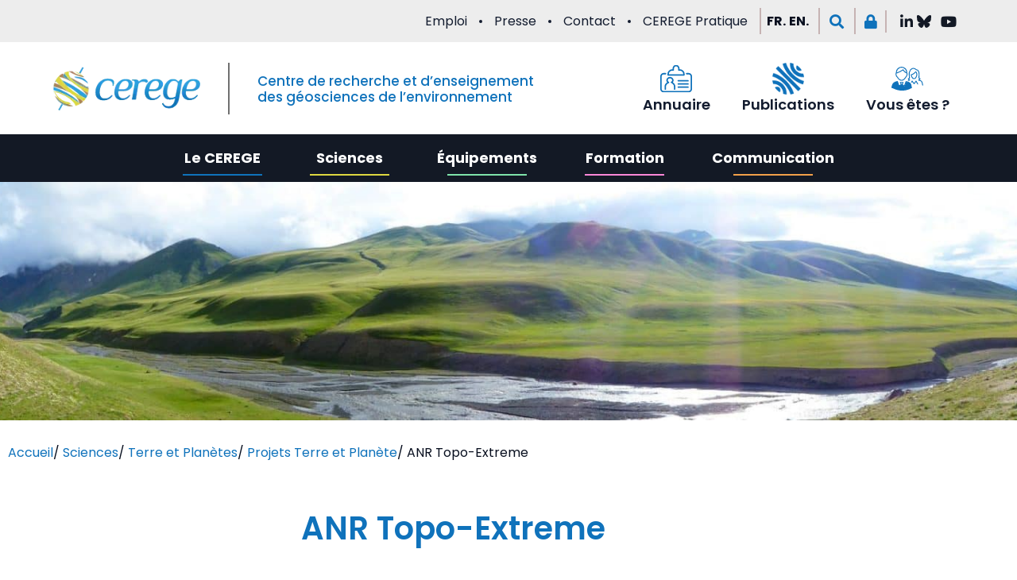

--- FILE ---
content_type: text/html; charset=UTF-8
request_url: https://www.cerege.fr/fr/sciences/terre-et-planetes/projets-terre-et-planete/anr-topo-extreme/
body_size: 50730
content:
<!doctype html>
<html lang="fr-FR" prefix="og: https://ogp.me/ns#">
<head>
	<meta charset="UTF-8">
	<meta name="viewport" content="width=device-width, initial-scale=1">
	<link rel="profile" href="https://gmpg.org/xfn/11">
	
<!-- Optimisation des moteurs de recherche par Rank Math - https://rankmath.com/ -->
<title>ANR Topo-Extreme - CEREGE</title>
<meta name="description" content="Les terrasses fluviales, les cônes alluviaux et autres marqueurs morphologiques sont couramment utilisés pour quantifier la réponse de la topographie aux"/>
<meta name="robots" content="follow, index, max-snippet:-1, max-video-preview:-1, max-image-preview:large"/>
<link rel="canonical" href="https://www.cerege.fr/fr/sciences/terre-et-planetes/projets-terre-et-planete/anr-topo-extreme/" />
<meta property="og:locale" content="fr_FR" />
<meta property="og:type" content="article" />
<meta property="og:title" content="ANR Topo-Extreme - CEREGE" />
<meta property="og:description" content="Les terrasses fluviales, les cônes alluviaux et autres marqueurs morphologiques sont couramment utilisés pour quantifier la réponse de la topographie aux" />
<meta property="og:url" content="https://www.cerege.fr/fr/sciences/terre-et-planetes/projets-terre-et-planete/anr-topo-extreme/" />
<meta property="og:site_name" content="CEREGE" />
<meta property="article:publisher" content="https://www.facebook.com/ceregeUM34?locale=fr_FR" />
<meta property="og:updated_time" content="2022-10-25T10:57:35+02:00" />
<meta property="og:image" content="https://www.cerege.fr/wp-content/uploads/2022/10/©CEREGE_ANR_Topo_Extreme182-1.jpg" />
<meta property="og:image:secure_url" content="https://www.cerege.fr/wp-content/uploads/2022/10/©CEREGE_ANR_Topo_Extreme182-1.jpg" />
<meta property="og:image:width" content="1600" />
<meta property="og:image:height" content="1080" />
<meta property="og:image:alt" content="ANR Topo-Extreme" />
<meta property="og:image:type" content="image/jpeg" />
<meta property="article:published_time" content="2022-10-24T16:46:46+02:00" />
<meta property="article:modified_time" content="2022-10-25T10:57:35+02:00" />
<meta name="twitter:card" content="summary_large_image" />
<meta name="twitter:title" content="ANR Topo-Extreme - CEREGE" />
<meta name="twitter:description" content="Les terrasses fluviales, les cônes alluviaux et autres marqueurs morphologiques sont couramment utilisés pour quantifier la réponse de la topographie aux" />
<meta name="twitter:creator" content="@benedetperso1" />
<meta name="twitter:image" content="https://www.cerege.fr/wp-content/uploads/2022/10/©CEREGE_ANR_Topo_Extreme182-1.jpg" />
<meta name="twitter:label1" content="Temps de lecture" />
<meta name="twitter:data1" content="1 minute" />
<script type="application/ld+json" class="rank-math-schema">{"@context":"https://schema.org","@graph":[{"@type":"Organization","@id":"https://www.cerege.fr/fr/#organization","name":"CEREGE","url":"https://www.cerege.fr","sameAs":["https://www.facebook.com/ceregeUM34?locale=fr_FR"],"email":"lmonnier","logo":{"@type":"ImageObject","@id":"https://www.cerege.fr/fr/#logo","url":"https://www.cerege.fr/wp-content/uploads/2022/06/cropped-logo_cerege_mini.png","contentUrl":"https://www.cerege.fr/wp-content/uploads/2022/06/cropped-logo_cerege_mini.png","caption":"CEREGE","inLanguage":"fr-FR","width":"235","height":"79"},"description":"Centre de Recherche et d\u2019enseignement multidisciplinaire international, le CEREGE couvre la majorit\u00e9 des G\u00e9osciences de l\u2019Environnement, avec un objectif : \u00e9tudier la dynamique des processus environnementaux et leurs perturbations sous contrainte naturelles ou anthropiques. "},{"@type":"WebSite","@id":"https://www.cerege.fr/fr/#website","url":"https://www.cerege.fr/fr","name":"CEREGE","alternateName":"Centre de Recherche et d'Enseignement des G\u00e9osciences de l'Environnement","publisher":{"@id":"https://www.cerege.fr/fr/#organization"},"inLanguage":"fr-FR"},{"@type":"ImageObject","@id":"https://www.cerege.fr/wp-content/uploads/2022/07/TP4-scaled.jpg","url":"https://www.cerege.fr/wp-content/uploads/2022/07/TP4-scaled.jpg","width":"2048","height":"324","inLanguage":"fr-FR"},{"@type":"WebPage","@id":"https://www.cerege.fr/fr/sciences/terre-et-planetes/projets-terre-et-planete/anr-topo-extreme/#webpage","url":"https://www.cerege.fr/fr/sciences/terre-et-planetes/projets-terre-et-planete/anr-topo-extreme/","name":"ANR Topo-Extreme - CEREGE","datePublished":"2022-10-24T16:46:46+02:00","dateModified":"2022-10-25T10:57:35+02:00","isPartOf":{"@id":"https://www.cerege.fr/fr/#website"},"primaryImageOfPage":{"@id":"https://www.cerege.fr/wp-content/uploads/2022/07/TP4-scaled.jpg"},"inLanguage":"fr-FR"},{"@type":"Person","@id":"https://www.cerege.fr/fr/cerege/lucilla-benedetti/","name":"Benedetti Lucilla","url":"https://www.cerege.fr/fr/cerege/lucilla-benedetti/","image":{"@type":"ImageObject","@id":"https://secure.gravatar.com/avatar/da71b35e8d5de4a1a2860208292f70bba24615d859828b32f42ba9a15900cc62?s=96&amp;d=mm&amp;r=g","url":"https://secure.gravatar.com/avatar/da71b35e8d5de4a1a2860208292f70bba24615d859828b32f42ba9a15900cc62?s=96&amp;d=mm&amp;r=g","caption":"Benedetti Lucilla","inLanguage":"fr-FR"},"sameAs":["https://twitter.com/benedetperso1"],"worksFor":{"@id":"https://www.cerege.fr/fr/#organization"}},{"@type":"Article","headline":"ANR Topo-Extreme - CEREGE","datePublished":"2022-10-24T16:46:46+02:00","dateModified":"2022-10-25T10:57:35+02:00","author":{"@id":"https://www.cerege.fr/fr/cerege/lucilla-benedetti/","name":"Benedetti Lucilla"},"publisher":{"@id":"https://www.cerege.fr/fr/#organization"},"description":"Les terrasses fluviales, les c\u00f4nes alluviaux et autres marqueurs morphologiques sont couramment utilis\u00e9s pour quantifier la r\u00e9ponse de la topographie aux","name":"ANR Topo-Extreme - CEREGE","@id":"https://www.cerege.fr/fr/sciences/terre-et-planetes/projets-terre-et-planete/anr-topo-extreme/#richSnippet","isPartOf":{"@id":"https://www.cerege.fr/fr/sciences/terre-et-planetes/projets-terre-et-planete/anr-topo-extreme/#webpage"},"image":{"@id":"https://www.cerege.fr/wp-content/uploads/2022/07/TP4-scaled.jpg"},"inLanguage":"fr-FR","mainEntityOfPage":{"@id":"https://www.cerege.fr/fr/sciences/terre-et-planetes/projets-terre-et-planete/anr-topo-extreme/#webpage"}}]}</script>
<!-- /Extension Rank Math WordPress SEO -->

<link rel='dns-prefetch' href='//www.bugherd.com' />
<link rel="alternate" type="application/rss+xml" title="CEREGE &raquo; Flux" href="https://www.cerege.fr/fr/feed/" />
<link rel="alternate" type="application/rss+xml" title="CEREGE &raquo; Flux des commentaires" href="https://www.cerege.fr/fr/comments/feed/" />
<link rel="alternate" type="text/calendar" title="CEREGE &raquo; Flux iCal" href="https://www.cerege.fr/fr/agenda/?ical=1" />
<link rel="alternate" title="oEmbed (JSON)" type="application/json+oembed" href="https://www.cerege.fr/fr/wp-json/oembed/1.0/embed?url=https%3A%2F%2Fwww.cerege.fr%2Ffr%2Fsciences%2Fterre-et-planetes%2Fprojets-terre-et-planete%2Fanr-topo-extreme%2F" />
<link rel="alternate" title="oEmbed (XML)" type="text/xml+oembed" href="https://www.cerege.fr/fr/wp-json/oembed/1.0/embed?url=https%3A%2F%2Fwww.cerege.fr%2Ffr%2Fsciences%2Fterre-et-planetes%2Fprojets-terre-et-planete%2Fanr-topo-extreme%2F&#038;format=xml" />
<style id='wp-img-auto-sizes-contain-inline-css'>
img:is([sizes=auto i],[sizes^="auto," i]){contain-intrinsic-size:3000px 1500px}
/*# sourceURL=wp-img-auto-sizes-contain-inline-css */
</style>
<style id='wp-emoji-styles-inline-css'>

	img.wp-smiley, img.emoji {
		display: inline !important;
		border: none !important;
		box-shadow: none !important;
		height: 1em !important;
		width: 1em !important;
		margin: 0 0.07em !important;
		vertical-align: -0.1em !important;
		background: none !important;
		padding: 0 !important;
	}
/*# sourceURL=wp-emoji-styles-inline-css */
</style>
<style id='global-styles-inline-css'>
:root{--wp--preset--aspect-ratio--square: 1;--wp--preset--aspect-ratio--4-3: 4/3;--wp--preset--aspect-ratio--3-4: 3/4;--wp--preset--aspect-ratio--3-2: 3/2;--wp--preset--aspect-ratio--2-3: 2/3;--wp--preset--aspect-ratio--16-9: 16/9;--wp--preset--aspect-ratio--9-16: 9/16;--wp--preset--color--black: #000000;--wp--preset--color--cyan-bluish-gray: #abb8c3;--wp--preset--color--white: #ffffff;--wp--preset--color--pale-pink: #f78da7;--wp--preset--color--vivid-red: #cf2e2e;--wp--preset--color--luminous-vivid-orange: #ff6900;--wp--preset--color--luminous-vivid-amber: #fcb900;--wp--preset--color--light-green-cyan: #7bdcb5;--wp--preset--color--vivid-green-cyan: #00d084;--wp--preset--color--pale-cyan-blue: #8ed1fc;--wp--preset--color--vivid-cyan-blue: #0693e3;--wp--preset--color--vivid-purple: #9b51e0;--wp--preset--gradient--vivid-cyan-blue-to-vivid-purple: linear-gradient(135deg,rgb(6,147,227) 0%,rgb(155,81,224) 100%);--wp--preset--gradient--light-green-cyan-to-vivid-green-cyan: linear-gradient(135deg,rgb(122,220,180) 0%,rgb(0,208,130) 100%);--wp--preset--gradient--luminous-vivid-amber-to-luminous-vivid-orange: linear-gradient(135deg,rgb(252,185,0) 0%,rgb(255,105,0) 100%);--wp--preset--gradient--luminous-vivid-orange-to-vivid-red: linear-gradient(135deg,rgb(255,105,0) 0%,rgb(207,46,46) 100%);--wp--preset--gradient--very-light-gray-to-cyan-bluish-gray: linear-gradient(135deg,rgb(238,238,238) 0%,rgb(169,184,195) 100%);--wp--preset--gradient--cool-to-warm-spectrum: linear-gradient(135deg,rgb(74,234,220) 0%,rgb(151,120,209) 20%,rgb(207,42,186) 40%,rgb(238,44,130) 60%,rgb(251,105,98) 80%,rgb(254,248,76) 100%);--wp--preset--gradient--blush-light-purple: linear-gradient(135deg,rgb(255,206,236) 0%,rgb(152,150,240) 100%);--wp--preset--gradient--blush-bordeaux: linear-gradient(135deg,rgb(254,205,165) 0%,rgb(254,45,45) 50%,rgb(107,0,62) 100%);--wp--preset--gradient--luminous-dusk: linear-gradient(135deg,rgb(255,203,112) 0%,rgb(199,81,192) 50%,rgb(65,88,208) 100%);--wp--preset--gradient--pale-ocean: linear-gradient(135deg,rgb(255,245,203) 0%,rgb(182,227,212) 50%,rgb(51,167,181) 100%);--wp--preset--gradient--electric-grass: linear-gradient(135deg,rgb(202,248,128) 0%,rgb(113,206,126) 100%);--wp--preset--gradient--midnight: linear-gradient(135deg,rgb(2,3,129) 0%,rgb(40,116,252) 100%);--wp--preset--font-size--small: 13px;--wp--preset--font-size--medium: 20px;--wp--preset--font-size--large: 36px;--wp--preset--font-size--x-large: 42px;--wp--preset--spacing--20: 0.44rem;--wp--preset--spacing--30: 0.67rem;--wp--preset--spacing--40: 1rem;--wp--preset--spacing--50: 1.5rem;--wp--preset--spacing--60: 2.25rem;--wp--preset--spacing--70: 3.38rem;--wp--preset--spacing--80: 5.06rem;--wp--preset--shadow--natural: 6px 6px 9px rgba(0, 0, 0, 0.2);--wp--preset--shadow--deep: 12px 12px 50px rgba(0, 0, 0, 0.4);--wp--preset--shadow--sharp: 6px 6px 0px rgba(0, 0, 0, 0.2);--wp--preset--shadow--outlined: 6px 6px 0px -3px rgb(255, 255, 255), 6px 6px rgb(0, 0, 0);--wp--preset--shadow--crisp: 6px 6px 0px rgb(0, 0, 0);}:root { --wp--style--global--content-size: 800px;--wp--style--global--wide-size: 1200px; }:where(body) { margin: 0; }.wp-site-blocks > .alignleft { float: left; margin-right: 2em; }.wp-site-blocks > .alignright { float: right; margin-left: 2em; }.wp-site-blocks > .aligncenter { justify-content: center; margin-left: auto; margin-right: auto; }:where(.wp-site-blocks) > * { margin-block-start: 24px; margin-block-end: 0; }:where(.wp-site-blocks) > :first-child { margin-block-start: 0; }:where(.wp-site-blocks) > :last-child { margin-block-end: 0; }:root { --wp--style--block-gap: 24px; }:root :where(.is-layout-flow) > :first-child{margin-block-start: 0;}:root :where(.is-layout-flow) > :last-child{margin-block-end: 0;}:root :where(.is-layout-flow) > *{margin-block-start: 24px;margin-block-end: 0;}:root :where(.is-layout-constrained) > :first-child{margin-block-start: 0;}:root :where(.is-layout-constrained) > :last-child{margin-block-end: 0;}:root :where(.is-layout-constrained) > *{margin-block-start: 24px;margin-block-end: 0;}:root :where(.is-layout-flex){gap: 24px;}:root :where(.is-layout-grid){gap: 24px;}.is-layout-flow > .alignleft{float: left;margin-inline-start: 0;margin-inline-end: 2em;}.is-layout-flow > .alignright{float: right;margin-inline-start: 2em;margin-inline-end: 0;}.is-layout-flow > .aligncenter{margin-left: auto !important;margin-right: auto !important;}.is-layout-constrained > .alignleft{float: left;margin-inline-start: 0;margin-inline-end: 2em;}.is-layout-constrained > .alignright{float: right;margin-inline-start: 2em;margin-inline-end: 0;}.is-layout-constrained > .aligncenter{margin-left: auto !important;margin-right: auto !important;}.is-layout-constrained > :where(:not(.alignleft):not(.alignright):not(.alignfull)){max-width: var(--wp--style--global--content-size);margin-left: auto !important;margin-right: auto !important;}.is-layout-constrained > .alignwide{max-width: var(--wp--style--global--wide-size);}body .is-layout-flex{display: flex;}.is-layout-flex{flex-wrap: wrap;align-items: center;}.is-layout-flex > :is(*, div){margin: 0;}body .is-layout-grid{display: grid;}.is-layout-grid > :is(*, div){margin: 0;}body{padding-top: 0px;padding-right: 0px;padding-bottom: 0px;padding-left: 0px;}a:where(:not(.wp-element-button)){text-decoration: underline;}:root :where(.wp-element-button, .wp-block-button__link){background-color: #32373c;border-width: 0;color: #fff;font-family: inherit;font-size: inherit;font-style: inherit;font-weight: inherit;letter-spacing: inherit;line-height: inherit;padding-top: calc(0.667em + 2px);padding-right: calc(1.333em + 2px);padding-bottom: calc(0.667em + 2px);padding-left: calc(1.333em + 2px);text-decoration: none;text-transform: inherit;}.has-black-color{color: var(--wp--preset--color--black) !important;}.has-cyan-bluish-gray-color{color: var(--wp--preset--color--cyan-bluish-gray) !important;}.has-white-color{color: var(--wp--preset--color--white) !important;}.has-pale-pink-color{color: var(--wp--preset--color--pale-pink) !important;}.has-vivid-red-color{color: var(--wp--preset--color--vivid-red) !important;}.has-luminous-vivid-orange-color{color: var(--wp--preset--color--luminous-vivid-orange) !important;}.has-luminous-vivid-amber-color{color: var(--wp--preset--color--luminous-vivid-amber) !important;}.has-light-green-cyan-color{color: var(--wp--preset--color--light-green-cyan) !important;}.has-vivid-green-cyan-color{color: var(--wp--preset--color--vivid-green-cyan) !important;}.has-pale-cyan-blue-color{color: var(--wp--preset--color--pale-cyan-blue) !important;}.has-vivid-cyan-blue-color{color: var(--wp--preset--color--vivid-cyan-blue) !important;}.has-vivid-purple-color{color: var(--wp--preset--color--vivid-purple) !important;}.has-black-background-color{background-color: var(--wp--preset--color--black) !important;}.has-cyan-bluish-gray-background-color{background-color: var(--wp--preset--color--cyan-bluish-gray) !important;}.has-white-background-color{background-color: var(--wp--preset--color--white) !important;}.has-pale-pink-background-color{background-color: var(--wp--preset--color--pale-pink) !important;}.has-vivid-red-background-color{background-color: var(--wp--preset--color--vivid-red) !important;}.has-luminous-vivid-orange-background-color{background-color: var(--wp--preset--color--luminous-vivid-orange) !important;}.has-luminous-vivid-amber-background-color{background-color: var(--wp--preset--color--luminous-vivid-amber) !important;}.has-light-green-cyan-background-color{background-color: var(--wp--preset--color--light-green-cyan) !important;}.has-vivid-green-cyan-background-color{background-color: var(--wp--preset--color--vivid-green-cyan) !important;}.has-pale-cyan-blue-background-color{background-color: var(--wp--preset--color--pale-cyan-blue) !important;}.has-vivid-cyan-blue-background-color{background-color: var(--wp--preset--color--vivid-cyan-blue) !important;}.has-vivid-purple-background-color{background-color: var(--wp--preset--color--vivid-purple) !important;}.has-black-border-color{border-color: var(--wp--preset--color--black) !important;}.has-cyan-bluish-gray-border-color{border-color: var(--wp--preset--color--cyan-bluish-gray) !important;}.has-white-border-color{border-color: var(--wp--preset--color--white) !important;}.has-pale-pink-border-color{border-color: var(--wp--preset--color--pale-pink) !important;}.has-vivid-red-border-color{border-color: var(--wp--preset--color--vivid-red) !important;}.has-luminous-vivid-orange-border-color{border-color: var(--wp--preset--color--luminous-vivid-orange) !important;}.has-luminous-vivid-amber-border-color{border-color: var(--wp--preset--color--luminous-vivid-amber) !important;}.has-light-green-cyan-border-color{border-color: var(--wp--preset--color--light-green-cyan) !important;}.has-vivid-green-cyan-border-color{border-color: var(--wp--preset--color--vivid-green-cyan) !important;}.has-pale-cyan-blue-border-color{border-color: var(--wp--preset--color--pale-cyan-blue) !important;}.has-vivid-cyan-blue-border-color{border-color: var(--wp--preset--color--vivid-cyan-blue) !important;}.has-vivid-purple-border-color{border-color: var(--wp--preset--color--vivid-purple) !important;}.has-vivid-cyan-blue-to-vivid-purple-gradient-background{background: var(--wp--preset--gradient--vivid-cyan-blue-to-vivid-purple) !important;}.has-light-green-cyan-to-vivid-green-cyan-gradient-background{background: var(--wp--preset--gradient--light-green-cyan-to-vivid-green-cyan) !important;}.has-luminous-vivid-amber-to-luminous-vivid-orange-gradient-background{background: var(--wp--preset--gradient--luminous-vivid-amber-to-luminous-vivid-orange) !important;}.has-luminous-vivid-orange-to-vivid-red-gradient-background{background: var(--wp--preset--gradient--luminous-vivid-orange-to-vivid-red) !important;}.has-very-light-gray-to-cyan-bluish-gray-gradient-background{background: var(--wp--preset--gradient--very-light-gray-to-cyan-bluish-gray) !important;}.has-cool-to-warm-spectrum-gradient-background{background: var(--wp--preset--gradient--cool-to-warm-spectrum) !important;}.has-blush-light-purple-gradient-background{background: var(--wp--preset--gradient--blush-light-purple) !important;}.has-blush-bordeaux-gradient-background{background: var(--wp--preset--gradient--blush-bordeaux) !important;}.has-luminous-dusk-gradient-background{background: var(--wp--preset--gradient--luminous-dusk) !important;}.has-pale-ocean-gradient-background{background: var(--wp--preset--gradient--pale-ocean) !important;}.has-electric-grass-gradient-background{background: var(--wp--preset--gradient--electric-grass) !important;}.has-midnight-gradient-background{background: var(--wp--preset--gradient--midnight) !important;}.has-small-font-size{font-size: var(--wp--preset--font-size--small) !important;}.has-medium-font-size{font-size: var(--wp--preset--font-size--medium) !important;}.has-large-font-size{font-size: var(--wp--preset--font-size--large) !important;}.has-x-large-font-size{font-size: var(--wp--preset--font-size--x-large) !important;}
:root :where(.wp-block-pullquote){font-size: 1.5em;line-height: 1.6;}
/*# sourceURL=global-styles-inline-css */
</style>
<link rel='stylesheet' id='twe-preview-css' href='https://www.cerege.fr/wp-content/plugins/3r-elementor-timeline-widget/assets/css/style.css?ver=6.9' media='all' />
<link rel='stylesheet' id='tribe-events-v2-single-skeleton-css' href='https://www.cerege.fr/wp-content/plugins/the-events-calendar/build/css/tribe-events-single-skeleton.css?ver=6.15.14' media='all' />
<link rel='stylesheet' id='tribe-events-v2-single-skeleton-full-css' href='https://www.cerege.fr/wp-content/plugins/the-events-calendar/build/css/tribe-events-single-full.css?ver=6.15.14' media='all' />
<link rel='stylesheet' id='tec-events-elementor-widgets-base-styles-css' href='https://www.cerege.fr/wp-content/plugins/the-events-calendar/build/css/integrations/plugins/elementor/widgets/widget-base.css?ver=6.15.14' media='all' />
<link rel='stylesheet' id='trp-language-switcher-style-css' href='https://www.cerege.fr/wp-content/plugins/translatepress-multilingual/assets/css/trp-language-switcher.css?ver=3.0.7' media='all' />
<link rel='stylesheet' id='megamenu-css' href='https://www.cerege.fr/wp-content/uploads/maxmegamenu/style.css?ver=331c24' media='all' />
<link rel='stylesheet' id='dashicons-css' href='https://www.cerege.fr/wp-includes/css/dashicons.min.css?ver=6.9' media='all' />
<link rel='stylesheet' id='hello-elementor-css' href='https://www.cerege.fr/wp-content/themes/hello-elementor/assets/css/reset.css?ver=3.4.5' media='all' />
<link rel='stylesheet' id='hello-elementor-theme-style-css' href='https://www.cerege.fr/wp-content/themes/hello-elementor/assets/css/theme.css?ver=3.4.5' media='all' />
<link rel='stylesheet' id='hello-elementor-header-footer-css' href='https://www.cerege.fr/wp-content/themes/hello-elementor/assets/css/header-footer.css?ver=3.4.5' media='all' />
<link rel='stylesheet' id='elementor-frontend-css' href='https://www.cerege.fr/wp-content/uploads/elementor/css/custom-frontend.min.css?ver=1768960973' media='all' />
<style id='elementor-frontend-inline-css'>
.elementor-5979 .elementor-element.elementor-element-29a991c4:not(.elementor-motion-effects-element-type-background), .elementor-5979 .elementor-element.elementor-element-29a991c4 > .elementor-motion-effects-container > .elementor-motion-effects-layer{background-image:url("https://www.cerege.fr/wp-content/uploads/2022/07/TP4-scaled.jpg");}
/*# sourceURL=elementor-frontend-inline-css */
</style>
<link rel='stylesheet' id='elementor-post-4-css' href='https://www.cerege.fr/wp-content/uploads/elementor/css/post-4.css?ver=1768960974' media='all' />
<link rel='stylesheet' id='widget-nav-menu-css' href='https://www.cerege.fr/wp-content/uploads/elementor/css/custom-pro-widget-nav-menu.min.css?ver=1768960973' media='all' />
<link rel='stylesheet' id='widget-search-form-css' href='https://www.cerege.fr/wp-content/plugins/elementor-pro/assets/css/widget-search-form.min.css?ver=3.34.1' media='all' />
<link rel='stylesheet' id='elementor-icons-shared-0-css' href='https://www.cerege.fr/wp-content/plugins/elementor/assets/lib/font-awesome/css/fontawesome.min.css?ver=5.15.3' media='all' />
<link rel='stylesheet' id='elementor-icons-fa-solid-css' href='https://www.cerege.fr/wp-content/plugins/elementor/assets/lib/font-awesome/css/solid.min.css?ver=5.15.3' media='all' />
<link rel='stylesheet' id='widget-icon-list-css' href='https://www.cerege.fr/wp-content/uploads/elementor/css/custom-widget-icon-list.min.css?ver=1768960973' media='all' />
<link rel='stylesheet' id='widget-image-css' href='https://www.cerege.fr/wp-content/plugins/elementor/assets/css/widget-image.min.css?ver=3.34.2' media='all' />
<link rel='stylesheet' id='widget-heading-css' href='https://www.cerege.fr/wp-content/plugins/elementor/assets/css/widget-heading.min.css?ver=3.34.2' media='all' />
<link rel='stylesheet' id='widget-icon-box-css' href='https://www.cerege.fr/wp-content/uploads/elementor/css/custom-widget-icon-box.min.css?ver=1768960973' media='all' />
<link rel='stylesheet' id='e-sticky-css' href='https://www.cerege.fr/wp-content/plugins/elementor-pro/assets/css/modules/sticky.min.css?ver=3.34.1' media='all' />
<link rel='stylesheet' id='widget-spacer-css' href='https://www.cerege.fr/wp-content/plugins/elementor/assets/css/widget-spacer.min.css?ver=3.34.2' media='all' />
<link rel='stylesheet' id='swiper-css' href='https://www.cerege.fr/wp-content/plugins/elementor/assets/lib/swiper/v8/css/swiper.min.css?ver=8.4.5' media='all' />
<link rel='stylesheet' id='e-swiper-css' href='https://www.cerege.fr/wp-content/plugins/elementor/assets/css/conditionals/e-swiper.min.css?ver=3.34.2' media='all' />
<link rel='stylesheet' id='widget-media-carousel-css' href='https://www.cerege.fr/wp-content/plugins/elementor-pro/assets/css/widget-media-carousel.min.css?ver=3.34.1' media='all' />
<link rel='stylesheet' id='widget-carousel-module-base-css' href='https://www.cerege.fr/wp-content/plugins/elementor-pro/assets/css/widget-carousel-module-base.min.css?ver=3.34.1' media='all' />
<link rel='stylesheet' id='widget-divider-css' href='https://www.cerege.fr/wp-content/plugins/elementor/assets/css/widget-divider.min.css?ver=3.34.2' media='all' />
<link rel='stylesheet' id='e-animation-fadeInDown-css' href='https://www.cerege.fr/wp-content/plugins/elementor/assets/lib/animations/styles/fadeInDown.min.css?ver=3.34.2' media='all' />
<link rel='stylesheet' id='e-animation-fadeInUp-css' href='https://www.cerege.fr/wp-content/plugins/elementor/assets/lib/animations/styles/fadeInUp.min.css?ver=3.34.2' media='all' />
<link rel='stylesheet' id='e-popup-css' href='https://www.cerege.fr/wp-content/plugins/elementor-pro/assets/css/conditionals/popup.min.css?ver=3.34.1' media='all' />
<link rel='stylesheet' id='elementor-icons-css' href='https://www.cerege.fr/wp-content/plugins/elementor/assets/lib/eicons/css/elementor-icons.min.css?ver=5.46.0' media='all' />
<link rel='stylesheet' id='pymac-halpublication-css-css' href='https://www.cerege.fr/wp-content/plugins/pymac-hal/assets/css/style.css?ver=6.9' media='all' />
<link rel='stylesheet' id='pymac-usersList-css-css' href='https://www.cerege.fr/wp-content/themes/pymac/cerege/assets/css/usersList.css?ver=1' media='all' />
<link rel='stylesheet' id='widget-image-gallery-css' href='https://www.cerege.fr/wp-content/uploads/elementor/css/custom-widget-image-gallery.min.css?ver=1768960973' media='all' />
<link rel='stylesheet' id='elementor-post-5979-css' href='https://www.cerege.fr/wp-content/uploads/elementor/css/post-5979.css?ver=1768973801' media='all' />
<link rel='stylesheet' id='elementor-post-432-css' href='https://www.cerege.fr/wp-content/uploads/elementor/css/post-432.css?ver=1768960974' media='all' />
<link rel='stylesheet' id='elementor-post-7-css' href='https://www.cerege.fr/wp-content/uploads/elementor/css/post-7.css?ver=1768960974' media='all' />
<link rel='stylesheet' id='elementor-post-1028-css' href='https://www.cerege.fr/wp-content/uploads/elementor/css/post-1028.css?ver=1768960974' media='all' />
<link rel='stylesheet' id='admin-custom-style-css' href='https://www.cerege.fr/wp-content/themes/pymac/assets/css/admin-custom.css?ver=1675961562' media='all' />
<link rel='stylesheet' id='slick-theme-style-css' href='https://www.cerege.fr/wp-content/themes/pymac/assets/css/slick-theme.css?ver=1655217325' media='all' />
<link rel='stylesheet' id='style-style-css' href='https://www.cerege.fr/wp-content/themes/pymac/assets/css/style.css?ver=1716888237' media='all' />
<link rel='stylesheet' id='slick-style-css' href='https://www.cerege.fr/wp-content/themes/pymac/assets/css/slick.css?ver=1655217424' media='all' />
<link rel='stylesheet' id='eael-general-css' href='https://www.cerege.fr/wp-content/plugins/essential-addons-for-elementor-lite/assets/front-end/css/view/general.min.css?ver=6.5.8' media='all' />
<link rel='stylesheet' id='pymac-style-css' href='https://www.cerege.fr/wp-content/themes/pymac/style.css?ver=1' media='all' />
<link rel='stylesheet' id='slick-theme-css-css' href='https://www.cerege.fr/wp-content/themes/pymac/assets/css/slick-theme.css?ver=6.9' media='all' />
<link rel='stylesheet' id='slick-css-css' href='https://www.cerege.fr/wp-content/themes/pymac/assets/css/slick.css?ver=6.9' media='all' />
<link rel='stylesheet' id='elementor-gf-local-poppins-css' href='https://www.cerege.fr/wp-content/uploads/elementor/google-fonts/css/poppins.css?ver=1742220127' media='all' />
<link rel='stylesheet' id='elementor-icons-fa-brands-css' href='https://www.cerege.fr/wp-content/plugins/elementor/assets/lib/font-awesome/css/brands.min.css?ver=5.15.3' media='all' />
<link rel='stylesheet' id='elementor-icons-fa-regular-css' href='https://www.cerege.fr/wp-content/plugins/elementor/assets/lib/font-awesome/css/regular.min.css?ver=5.15.3' media='all' />
<script src="https://www.cerege.fr/wp-includes/js/jquery/jquery.min.js?ver=3.7.1" id="jquery-core-js"></script>
<script src="https://www.cerege.fr/wp-includes/js/jquery/jquery-migrate.min.js?ver=3.4.1" id="jquery-migrate-js"></script>
<script id="pymac-halpublicationobject-js-js-extra">
var scriptData = {"assetsUrl":"https://www.cerege.fr/wp-content/plugins/pymac-hal/assets/"};
//# sourceURL=pymac-halpublicationobject-js-js-extra
</script>
<script src="https://www.cerege.fr/wp-content/plugins/pymac-hal/assets/js/containerHal.js?ver=1" id="pymac-halpublicationobject-js-js"></script>
<script src="https://www.cerege.fr/wp-content/plugins/pymac-hal/assets/js/halpublication.js?ver=1" id="pymac-halpublication-js-js"></script>
<script src="https://www.cerege.fr/wp-content/themes/pymac/cerege/assets/js/usersList.js?ver=1" id="pymac_usersList-js-js"></script>
<script src="https://www.cerege.fr/wp-content/themes/pymac/assets/js/single-author.js?ver=6.9" id="single-author-js-js"></script>
<script src="https://www.cerege.fr/wp-content/themes/pymac/assets/js/main.js?ver=6.9" id="main-js-js"></script>
<script src="https://www.bugherd.com/sidebarv2.js?apikey=ge9dnik8d0p7b2qzw0x2ga&amp;ver=6.9" id="bugherd-js-js"></script>
<script src="https://www.cerege.fr/wp-content/themes/pymac/assets/js/slick.min.js?ver=6.9" id="slick-js-js"></script>
<link rel="https://api.w.org/" href="https://www.cerege.fr/fr/wp-json/" /><link rel="alternate" title="JSON" type="application/json" href="https://www.cerege.fr/fr/wp-json/wp/v2/pages/5979" /><link rel="EditURI" type="application/rsd+xml" title="RSD" href="https://www.cerege.fr/xmlrpc.php?rsd" />
<link rel='shortlink' href='https://www.cerege.fr/fr/?p=5979' />
<meta name="tec-api-version" content="v1"><meta name="tec-api-origin" content="https://www.cerege.fr/fr"><link rel="alternate" href="https://www.cerege.fr/fr/wp-json/tribe/events/v1/" /><link rel="alternate" hreflang="fr-FR" href="https://www.cerege.fr/fr/sciences/terre-et-planetes/projets-terre-et-planete/anr-topo-extreme/"/>
<link rel="alternate" hreflang="en-GB" href="https://www.cerege.fr/en/sciences/terre-et-planetes/projects-land-and-planet/anr-topo-extreme/"/>
<link rel="alternate" hreflang="fr" href="https://www.cerege.fr/fr/sciences/terre-et-planetes/projets-terre-et-planete/anr-topo-extreme/"/>
<link rel="alternate" hreflang="en" href="https://www.cerege.fr/en/sciences/terre-et-planetes/projects-land-and-planet/anr-topo-extreme/"/>
<meta name="generator" content="Elementor 3.34.2; features: additional_custom_breakpoints; settings: css_print_method-external, google_font-enabled, font_display-auto">
			<style>
				.e-con.e-parent:nth-of-type(n+4):not(.e-lazyloaded):not(.e-no-lazyload),
				.e-con.e-parent:nth-of-type(n+4):not(.e-lazyloaded):not(.e-no-lazyload) * {
					background-image: none !important;
				}
				@media screen and (max-height: 1024px) {
					.e-con.e-parent:nth-of-type(n+3):not(.e-lazyloaded):not(.e-no-lazyload),
					.e-con.e-parent:nth-of-type(n+3):not(.e-lazyloaded):not(.e-no-lazyload) * {
						background-image: none !important;
					}
				}
				@media screen and (max-height: 640px) {
					.e-con.e-parent:nth-of-type(n+2):not(.e-lazyloaded):not(.e-no-lazyload),
					.e-con.e-parent:nth-of-type(n+2):not(.e-lazyloaded):not(.e-no-lazyload) * {
						background-image: none !important;
					}
				}
			</style>
			<link rel="icon" href="https://www.cerege.fr/wp-content/uploads/2023/01/cropped-favicon_cerege-32x32.png" sizes="32x32" />
<link rel="icon" href="https://www.cerege.fr/wp-content/uploads/2023/01/cropped-favicon_cerege-192x192.png" sizes="192x192" />
<link rel="apple-touch-icon" href="https://www.cerege.fr/wp-content/uploads/2023/01/cropped-favicon_cerege-180x180.png" />
<meta name="msapplication-TileImage" content="https://www.cerege.fr/wp-content/uploads/2023/01/cropped-favicon_cerege-270x270.png" />
<style type="text/css">/** Mega Menu CSS: fs **/</style>
</head>
<body class="wp-singular page-template-default page page-id-5979 page-child parent-pageid-4210 wp-custom-logo wp-embed-responsive wp-theme-hello-elementor wp-child-theme-pymac tribe-no-js translatepress-fr_FR mega-menu-menu-1 hello-elementor-default elementor-default elementor-kit-4 elementor-page elementor-page-5979 elementor-page-16668 elementor-page-16666">


<a class="skip-link screen-reader-text" href="#content">Passer au contenu</a>

		<header data-elementor-type="header" data-elementor-id="432" class="elementor elementor-432 elementor-location-header" data-elementor-post-type="elementor_library">
					<section class="elementor-section elementor-top-section elementor-element elementor-element-c21b65c elementor-section-full_width elementor-section-content-middle elementor-hidden-tablet elementor-hidden-mobile elementor-section-height-default elementor-section-height-default" data-id="c21b65c" data-element_type="section" id="topbar" data-settings="{&quot;background_background&quot;:&quot;classic&quot;}">
						<div class="elementor-container elementor-column-gap-default">
					<div class="elementor-column elementor-col-100 elementor-top-column elementor-element elementor-element-0276063" data-id="0276063" data-element_type="column">
			<div class="elementor-widget-wrap elementor-element-populated">
						<div class="elementor-element elementor-element-001312e elementor-nav-menu--dropdown-none elementor-widget__width-auto menu_top elementor-widget elementor-widget-nav-menu" data-id="001312e" data-element_type="widget" data-settings="{&quot;layout&quot;:&quot;horizontal&quot;,&quot;submenu_icon&quot;:{&quot;value&quot;:&quot;&lt;i class=\&quot;fas fa-caret-down\&quot; aria-hidden=\&quot;true\&quot;&gt;&lt;\/i&gt;&quot;,&quot;library&quot;:&quot;fa-solid&quot;}}" data-widget_type="nav-menu.default">
				<div class="elementor-widget-container">
								<nav aria-label="Menu" class="elementor-nav-menu--main elementor-nav-menu__container elementor-nav-menu--layout-horizontal e--pointer-none">
				<ul id="menu-1-001312e" class="elementor-nav-menu"><li class="menu-item menu-item-type-post_type menu-item-object-page menu-item-1113"><a href="https://www.cerege.fr/fr/le-cerege/nos-offres-demploi/" class="elementor-item">Emploi</a></li>
<li class="menu-item menu-item-type-post_type menu-item-object-page menu-item-1114"><a href="https://www.cerege.fr/fr/communication/presse/" class="elementor-item">Presse</a></li>
<li class="menu-item menu-item-type-post_type menu-item-object-page menu-item-1117"><a href="https://www.cerege.fr/fr/contact/" class="elementor-item">Contact</a></li>
<li class="menu-item menu-item-type-custom menu-item-object-custom menu-item-590"><a target="_blank" href="https://dircom.cerege.fr/" class="elementor-item">CEREGE Pratique</a></li>
</ul>			</nav>
						<nav class="elementor-nav-menu--dropdown elementor-nav-menu__container" aria-hidden="true">
				<ul id="menu-2-001312e" class="elementor-nav-menu"><li class="menu-item menu-item-type-post_type menu-item-object-page menu-item-1113"><a href="https://www.cerege.fr/fr/le-cerege/nos-offres-demploi/" class="elementor-item" tabindex="-1">Emploi</a></li>
<li class="menu-item menu-item-type-post_type menu-item-object-page menu-item-1114"><a href="https://www.cerege.fr/fr/communication/presse/" class="elementor-item" tabindex="-1">Presse</a></li>
<li class="menu-item menu-item-type-post_type menu-item-object-page menu-item-1117"><a href="https://www.cerege.fr/fr/contact/" class="elementor-item" tabindex="-1">Contact</a></li>
<li class="menu-item menu-item-type-custom menu-item-object-custom menu-item-590"><a target="_blank" href="https://dircom.cerege.fr/" class="elementor-item" tabindex="-1">CEREGE Pratique</a></li>
</ul>			</nav>
						</div>
				</div>
				<div class="elementor-element elementor-element-0003423 elementor-widget__width-auto language_switcher elementor-widget elementor-widget-shortcode" data-id="0003423" data-element_type="widget" id="language_switcher_topbar" data-widget_type="shortcode.default">
				<div class="elementor-widget-container">
							<div class="elementor-shortcode"><ul data-no-translation><li><a href='https://www.cerege.fr/fr/sciences/terre-et-planetes/projets-terre-et-planete/anr-topo-extreme/'><span>fr.</span></a></li><li><a href='https://www.cerege.fr/en/sciences/terre-et-planetes/projects-land-and-planet/anr-topo-extreme/'><span>en.</span></a></li></ul></div>
						</div>
				</div>
				<div class="elementor-element elementor-element-171002f elementor-search-form--skin-full_screen elementor-widget__width-auto elementor-widget elementor-widget-search-form" data-id="171002f" data-element_type="widget" data-settings="{&quot;skin&quot;:&quot;full_screen&quot;}" data-widget_type="search-form.default">
				<div class="elementor-widget-container">
							<search role="search">
			<form class="elementor-search-form" action="https://www.cerege.fr/fr" method="get">
												<div class="elementor-search-form__toggle" role="button" tabindex="0" aria-label="Rechercher ">
					<i aria-hidden="true" class="fas fa-search"></i>				</div>
								<div class="elementor-search-form__container">
					<label class="elementor-screen-only" for="elementor-search-form-171002f">Rechercher </label>

					
					<input id="elementor-search-form-171002f" placeholder="Rechercher..." class="elementor-search-form__input" type="search" name="s" value="">
					
					
										<div class="dialog-lightbox-close-button dialog-close-button" role="button" tabindex="0" aria-label="Fermer cette boîte de recherche.">
						<i aria-hidden="true" class="eicon-close"></i>					</div>
									</div>
			</form>
		</search>
						</div>
				</div>
				<div class="elementor-element elementor-element-65557f0 elementor-icon-list--layout-inline elementor-align-end elementor-mobile-align-center elementor-widget__width-auto elementor-list-item-link-full_width elementor-widget elementor-widget-icon-list" data-id="65557f0" data-element_type="widget" data-widget_type="icon-list.default">
				<div class="elementor-widget-container">
							<ul class="elementor-icon-list-items elementor-inline-items">
							<li class="elementor-icon-list-item elementor-inline-item">
											<a href="/wp-admin/profile.php" target="_blank">

												<span class="elementor-icon-list-icon">
							<i aria-hidden="true" class="fas fa-lock"></i>						</span>
										<span class="elementor-icon-list-text"></span>
											</a>
									</li>
						</ul>
						</div>
				</div>
				<div class="elementor-element elementor-element-ab0bd46 elementor-icon-list--layout-inline elementor-align-end elementor-mobile-align-center elementor-widget__width-auto elementor-list-item-link-full_width elementor-widget elementor-widget-icon-list" data-id="ab0bd46" data-element_type="widget" data-widget_type="icon-list.default">
				<div class="elementor-widget-container">
							<ul class="elementor-icon-list-items elementor-inline-items">
							<li class="elementor-icon-list-item elementor-inline-item">
											<a href="https://www.linkedin.com/company/cerege/" target="_blank">

												<span class="elementor-icon-list-icon">
							<i aria-hidden="true" class="fab fa-linkedin-in"></i>						</span>
										<span class="elementor-icon-list-text"></span>
											</a>
									</li>
								<li class="elementor-icon-list-item elementor-inline-item">
											<a href="https://bsky.app/profile/cerege.bsky.social" target="_blank">

												<span class="elementor-icon-list-icon">
							<svg xmlns="http://www.w3.org/2000/svg" viewBox="0 0 576 512"><path d="M407.8 294.7c-3.3-.4-6.7-.8-10-1.3c3.4 .4 6.7 .9 10 1.3zM288 227.1C261.9 176.4 190.9 81.9 124.9 35.3C61.6-9.4 37.5-1.7 21.6 5.5C3.3 13.8 0 41.9 0 58.4S9.1 194 15 213.9c19.5 65.7 89.1 87.9 153.2 80.7c3.3-.5 6.6-.9 10-1.4c-3.3 .5-6.6 1-10 1.4C74.3 308.6-9.1 342.8 100.3 464.5C220.6 589.1 265.1 437.8 288 361.1c22.9 76.7 49.2 222.5 185.6 103.4c102.4-103.4 28.1-156-65.8-169.9c-3.3-.4-6.7-.8-10-1.3c3.4 .4 6.7 .9 10 1.3c64.1 7.1 133.6-15.1 153.2-80.7C566.9 194 576 75 576 58.4s-3.3-44.7-21.6-52.9c-15.8-7.1-40-14.9-103.2 29.8C385.1 81.9 314.1 176.4 288 227.1z"></path></svg>						</span>
										<span class="elementor-icon-list-text"></span>
											</a>
									</li>
								<li class="elementor-icon-list-item elementor-inline-item">
											<a href="https://www.youtube.com/channel/UCTHJszN7fxqmekbpq97Blbg" target="_blank">

												<span class="elementor-icon-list-icon">
							<i aria-hidden="true" class="fab fa-youtube"></i>						</span>
										<span class="elementor-icon-list-text"></span>
											</a>
									</li>
						</ul>
						</div>
				</div>
					</div>
		</div>
					</div>
		</section>
				<section class="elementor-section elementor-top-section elementor-element elementor-element-82fa79a elementor-section-full_width elementor-hidden-desktop elementor-section-height-default elementor-section-height-default" data-id="82fa79a" data-element_type="section" id="header_mobile">
						<div class="elementor-container elementor-column-gap-default">
					<div class="elementor-column elementor-col-50 elementor-top-column elementor-element elementor-element-6f8d9ef" data-id="6f8d9ef" data-element_type="column">
			<div class="elementor-widget-wrap elementor-element-populated">
						<div class="elementor-element elementor-element-1441388 elementor-widget elementor-widget-theme-site-logo elementor-widget-image" data-id="1441388" data-element_type="widget" data-widget_type="theme-site-logo.default">
				<div class="elementor-widget-container">
											<a href="https://www.cerege.fr/fr">
			<picture class="attachment-full size-full wp-image-69">
<source type="image/webp" srcset="https://www.cerege.fr/wp-content/uploads/2022/06/cropped-logo_cerege_mini.png.webp"/>
<img width="235" height="79" src="https://www.cerege.fr/wp-content/uploads/2022/06/cropped-logo_cerege_mini.png" alt=""/>
</picture>
				</a>
											</div>
				</div>
					</div>
		</div>
				<div class="elementor-column elementor-col-50 elementor-top-column elementor-element elementor-element-1631587 elementor-hidden-desktop" data-id="1631587" data-element_type="column">
			<div class="elementor-widget-wrap elementor-element-populated">
						<div class="elementor-element elementor-element-94104d7 elementor-widget elementor-widget-heading" data-id="94104d7" data-element_type="widget" data-widget_type="heading.default">
				<div class="elementor-widget-container">
					<div class="elementor-heading-title elementor-size-default">Centre de recherche et d’enseignement <br /> des géosciences de l’environnement</div>				</div>
				</div>
					</div>
		</div>
					</div>
		</section>
				<section class="elementor-section elementor-top-section elementor-element elementor-element-56ab206 elementor-section-full_width elementor-hidden-tablet elementor-hidden-mobile elementor-section-height-default elementor-section-height-default" data-id="56ab206" data-element_type="section" id="wrap_head_main">
						<div class="elementor-container elementor-column-gap-default">
					<div class="elementor-column elementor-col-33 elementor-top-column elementor-element elementor-element-a5c2d15" data-id="a5c2d15" data-element_type="column">
			<div class="elementor-widget-wrap elementor-element-populated">
						<div class="elementor-element elementor-element-843302e elementor-widget elementor-widget-theme-site-logo elementor-widget-image" data-id="843302e" data-element_type="widget" data-widget_type="theme-site-logo.default">
				<div class="elementor-widget-container">
											<a href="https://www.cerege.fr/fr">
			<picture class="attachment-full size-full wp-image-69">
<source type="image/webp" srcset="https://www.cerege.fr/wp-content/uploads/2022/06/cropped-logo_cerege_mini.png.webp"/>
<img width="235" height="79" src="https://www.cerege.fr/wp-content/uploads/2022/06/cropped-logo_cerege_mini.png" alt=""/>
</picture>
				</a>
											</div>
				</div>
					</div>
		</div>
				<div class="elementor-column elementor-col-33 elementor-top-column elementor-element elementor-element-af24171" data-id="af24171" data-element_type="column" id="head_slogan">
			<div class="elementor-widget-wrap elementor-element-populated">
						<div class="elementor-element elementor-element-068b885 elementor-widget elementor-widget-heading" data-id="068b885" data-element_type="widget" id="logo_slogan" data-widget_type="heading.default">
				<div class="elementor-widget-container">
					<div class="elementor-heading-title elementor-size-default">Centre de recherche et d’enseignement <br /> des géosciences de l’environnement</div>				</div>
				</div>
					</div>
		</div>
				<div class="elementor-column elementor-col-33 elementor-top-column elementor-element elementor-element-c1bac2d" data-id="c1bac2d" data-element_type="column">
			<div class="elementor-widget-wrap elementor-element-populated">
						<div class="elementor-element elementor-element-a2abf8c elementor-widget__width-auto header-icons elementor-view-default elementor-position-block-start elementor-mobile-position-block-start elementor-widget elementor-widget-icon-box" data-id="a2abf8c" data-element_type="widget" data-widget_type="icon-box.default">
				<div class="elementor-widget-container">
							<div class="elementor-icon-box-wrapper">

						<div class="elementor-icon-box-icon">
				<a href="https://www.cerege.fr/annuaire/" class="elementor-icon" tabindex="-1" aria-label="Annuaire">
				<svg xmlns="http://www.w3.org/2000/svg" xmlns:xlink="http://www.w3.org/1999/xlink" id="Groupe_155" data-name="Groupe 155" width="53.726" height="46.474" viewBox="0 0 53.726 46.474"><defs><clipPath id="clip-path"><rect id="Rectangle_208" data-name="Rectangle 208" width="53.726" height="46.474" fill="#0f72bb"></rect></clipPath></defs><g id="Groupe_154" data-name="Groupe 154" transform="translate(0 0)" clip-path="url(#clip-path)"><path id="Trac&#xE9;_173" data-name="Trac&#xE9; 173" d="M47.782,66.879H5.944A5.774,5.774,0,0,1,0,61.306V39.6a5.774,5.774,0,0,1,5.944-5.574H9.055a1.2,1.2,0,1,1,0,2.4H5.944A3.377,3.377,0,0,0,2.4,39.6V61.306a3.376,3.376,0,0,0,3.542,3.172H47.782a3.376,3.376,0,0,0,3.542-3.172V39.6a3.377,3.377,0,0,0-3.542-3.173h-3.22a1.2,1.2,0,1,1,0-2.4h3.22A5.775,5.775,0,0,1,53.726,39.6V61.306a5.775,5.775,0,0,1-5.944,5.574" transform="translate(0 -20.405)" fill="#0f72bb"></path><path id="Trac&#xE9;_174" data-name="Trac&#xE9; 174" d="M35.13,72.656h-.022a1.2,1.2,0,0,1-1.178-1.222c.022-1.216.079-4.431.079-4.7,0-2.488-2.369-4.825-4.6-5.762a1.2,1.2,0,0,1,.135-2.262A2.451,2.451,0,0,0,31.105,56.6a3.63,3.63,0,0,0-3.8-3.42,3.631,3.631,0,0,0-3.8,3.42,3.354,3.354,0,0,0,1.875,2.37,1.2,1.2,0,0,1-.038,2.2c-2.356.99-4.741,3.223-4.741,5.573,0,.267.058,3.482.08,4.7A1.2,1.2,0,0,1,19.5,72.656h-.022a1.2,1.2,0,0,1-1.2-1.179c-.009-.45-.081-4.4-.081-4.742,0-2.882,2.027-5.332,4.432-6.855A4.945,4.945,0,0,1,21.1,56.6,6.029,6.029,0,0,1,27.3,50.774a6.028,6.028,0,0,1,6.2,5.822,4.794,4.794,0,0,1-1.328,3.171c2.3,1.571,4.232,4.14,4.232,6.97,0,.338-.072,4.292-.08,4.742a1.2,1.2,0,0,1-1.2,1.179" transform="translate(-10.912 -30.451)" fill="#0f72bb"></path><path id="Trac&#xE9;_175" data-name="Trac&#xE9; 175" d="M90.779,66.321H74.29a1.2,1.2,0,0,1,0-2.4H90.779a1.2,1.2,0,0,1,0,2.4" transform="translate(-43.834 -38.334)" fill="#0f72bb"></path><path id="Trac&#xE9;_176" data-name="Trac&#xE9; 176" d="M90.779,79.846H74.29a1.2,1.2,0,0,1,0-2.4H90.779a1.2,1.2,0,1,1,0,2.4" transform="translate(-43.834 -46.445)" fill="#0f72bb"></path><path id="Trac&#xE9;_177" data-name="Trac&#xE9; 177" d="M90.779,93.372H74.29a1.2,1.2,0,0,1,0-2.4H90.779a1.2,1.2,0,0,1,0,2.4" transform="translate(-43.834 -54.557)" fill="#0f72bb"></path><path id="Trac&#xE9;_178" data-name="Trac&#xE9; 178" d="M58.224,18.151H31.431a1.2,1.2,0,0,1-1.2-1.2V15.7a8.261,8.261,0,0,1,8.125-8.372h.564c-.006-.154-.009-.308-.009-.462C38.91,1.8,41.967,0,44.828,0S50.746,1.8,50.746,6.871c0,.153,0,.307-.009.462H51.3A8.261,8.261,0,0,1,59.425,15.7V16.95a1.2,1.2,0,0,1-1.2,1.2m-25.593-2.4H57.023V15.7A5.857,5.857,0,0,0,51.3,9.734H49.415a1.2,1.2,0,0,1-1.186-1.386,9.643,9.643,0,0,0,.115-1.477c0-2.883-1.249-4.47-3.516-4.47s-3.515,1.587-3.515,4.47a9.476,9.476,0,0,0,.114,1.475A1.2,1.2,0,0,1,40.24,9.734H38.355a5.857,5.857,0,0,0-5.723,5.97Z" transform="translate(-18.13 0.001)" fill="#0f72bb"></path></g></svg>				</a>
			</div>
			
						<div class="elementor-icon-box-content">

									<div class="elementor-icon-box-title">
						<a href="https://www.cerege.fr/annuaire/" >
							Annuaire						</a>
					</div>
				
				
			</div>
			
		</div>
						</div>
				</div>
				<div class="elementor-element elementor-element-0039c2c elementor-widget__width-auto header-icons elementor-view-default elementor-position-block-start elementor-mobile-position-block-start elementor-widget elementor-widget-icon-box" data-id="0039c2c" data-element_type="widget" data-widget_type="icon-box.default">
				<div class="elementor-widget-container">
							<div class="elementor-icon-box-wrapper">

						<div class="elementor-icon-box-icon">
				<a href="https://www.cerege.fr/communication/publications/" class="elementor-icon" tabindex="-1" aria-label="Publications">
				<svg xmlns="http://www.w3.org/2000/svg" xmlns:xlink="http://www.w3.org/1999/xlink" width="46.474" height="46.474" viewBox="0 0 46.474 46.474"><image id="hallpicto1" width="46.474" height="46.474" xlink:href="[data-uri]"></image></svg>				</a>
			</div>
			
						<div class="elementor-icon-box-content">

									<div class="elementor-icon-box-title">
						<a href="https://www.cerege.fr/communication/publications/" >
							Publications						</a>
					</div>
				
				
			</div>
			
		</div>
						</div>
				</div>
				<div class="elementor-element elementor-element-edfa1a9 elementor-widget__width-auto header-icons elementor-view-default elementor-position-block-start elementor-mobile-position-block-start elementor-widget elementor-widget-icon-box" data-id="edfa1a9" data-element_type="widget" data-widget_type="icon-box.default">
				<div class="elementor-widget-container">
							<div class="elementor-icon-box-wrapper">

						<div class="elementor-icon-box-icon">
				<a href="#elementor-action%3Aaction%3Dpopup%3Aopen%26settings%3DeyJpZCI6IjEwMjgiLCJ0b2dnbGUiOmZhbHNlfQ%3D%3D" class="elementor-icon" tabindex="-1" aria-label="Vous êtes ?">
				<svg xmlns="http://www.w3.org/2000/svg" width="72.064" height="54.205" viewBox="0 0 72.064 54.205"><g id="Groupe_153" data-name="Groupe 153" transform="translate(-514.968 -308.897)"><path id="Trac&#xE9;_45" data-name="Trac&#xE9; 45" d="M46.353,79.255c-.486-1.117,0-6.808-3.21-9.921s-8.933-3.894-8.933-3.894L30.152,75.925,25.3,71.87,27.529,67.5H21.117l2.225,4.375L18.532,75.8,14.523,65.44S8.8,66.223,5.59,69.334s-2.724,8.8-3.209,9.921" transform="translate(513.902 277.106)" fill="none" stroke="#0f72bb" stroke-linecap="round" stroke-linejoin="round" stroke-width="2"></path><path id="Trac&#xE9;_46" data-name="Trac&#xE9; 46" d="M22.885,24.854A25.135,25.135,0,0,0,24.4,27.118c1.484,1.994,2.894,3.636,5.272,4.375a9.851,9.851,0,0,0,2.576.415l.093,0,.094,0a9.768,9.768,0,0,0,2.676-.444c2.319-.755,3.707-2.38,5.171-4.347A25.316,25.316,0,0,0,41.888,24.7C44,23.193,44.8,19.728,44.926,18.324a3.873,3.873,0,0,0-.732-2.838,19.8,19.8,0,0,0-.154-2.539,11.782,11.782,0,0,0-6.788-9.5,9.407,9.407,0,0,0-4.912-1.032A9.411,9.411,0,0,0,27.429,3.45a11.787,11.787,0,0,0-6.788,9.5,19.843,19.843,0,0,0-.153,2.379,3.813,3.813,0,0,0-.861,3C19.769,19.84,20.62,23.455,22.885,24.854ZM20.263,15.7c1.2-.356,2.351-.742,3.439-1.149a50.517,50.517,0,0,0,11.62-6.127c.178-.127.348-.25.508-.368.167.295.357.611.572.937A17.667,17.667,0,0,0,39.537,12.6a18.255,18.255,0,0,0,4.01,2.674" transform="translate(505.535 307.74)" fill="none" stroke="#0f72bb" stroke-linecap="round" stroke-linejoin="round" stroke-width="2"></path><path id="Trac&#xE9;_47" data-name="Trac&#xE9; 47" d="M106.61,45.394c-.447-1.028,0-6.258-2.951-9.12-1.332-1.291-3.9-2-6.321-2.387a5.548,5.548,0,0,0,2.64-2.084l.807-1.3-1.53-.1a.911.911,0,0,1-.712-.3c-.633-.743-.431-2.912-.236-5.01l.013-.139c.037-.382.878-9.407-2.378-13a4.46,4.46,0,0,0-3.624-1.523C91.4,9.515,88.676,7.1,85.351,7.1c-2.453,0-4.644,1.285-6.513,3.819-3.832,5.2-3.162,9.088-2.625,12.213.113.644.216,1.253.269,1.82l.013.143c.2,2.1.4,4.267-.236,5.01a.907.907,0,0,1-.711.3l-1.53.1.807,1.3a5.559,5.559,0,0,0,2.516,2.038,23.6,23.6,0,0,0-3.331.729M93.367,22.593a9.377,9.377,0,0,1-1.556,4.335q-.28.437-.591.866c-.042.057-.083.116-.126.172-.18.244-.353.468-.521.679-.1.126-.2.247-.3.36a5.858,5.858,0,0,1-.592.6,3.867,3.867,0,0,1-.658.461,4.239,4.239,0,0,1-3.957-.014,3.93,3.93,0,0,1-.824-.621,8.626,8.626,0,0,1-.842-.96c-.063-.079-.126-.161-.19-.247s-.126-.167-.191-.256c-.1-.13-.191-.261-.284-.391q-.226-.321-.432-.647a9.343,9.343,0,0,1-1.556-4.335q-.038-.5-.056-1a6.471,6.471,0,0,0,1.142-.193,9.013,9.013,0,0,0,1.2-.4c.259-.106.518-.226.776-.353.412-.205.821-.436,1.223-.682.226-.14.451-.283.672-.431a30.666,30.666,0,0,0,4.35-3.638c.372-.372.649-.664.805-.832a6.41,6.41,0,0,1,2.479,4.451A15.3,15.3,0,0,1,93.367,22.593Z" transform="translate(479.105 305.448)" fill="none" stroke="#0f72bb" stroke-linecap="round" stroke-linejoin="round" stroke-width="2"></path><path id="Trac&#xE9;_48" data-name="Trac&#xE9; 48" d="M88.327,65.73l.751-1.36.585-1.058.009-.016.157.217L92.852,67.7l.542.75.542.751h.434l.542-.751.541-.75,3.023-4.191.157-.217.01.016.584,1.058.75,1.36,2.407,4.359" transform="translate(472.149 278.147)" fill="none" stroke="#0f72bb" stroke-linecap="round" stroke-linejoin="round" stroke-width="2"></path><rect id="Rectangle_30" data-name="Rectangle 30" width="71.88" height="48.688" transform="translate(515.06 308.897)" fill="none"></rect><path id="Trac&#xE9;_77" data-name="Trac&#xE9; 77" d="M4620.354,1561.491c-2.921.5-2.58-6.223,3.31-11.494s8.14-2.991,8.14-2.991l2.878,9.011,5.071-1.995,2.4-1.033,5.642,4.7,3.489-10.685,8.771,2.568,3.852,11.552S4644.45,1574.325,4620.354,1561.491Z" transform="translate(-4103 -1204)" fill="#0f72bb"></path></g></svg>				</a>
			</div>
			
						<div class="elementor-icon-box-content">

									<div class="elementor-icon-box-title">
						<a href="#elementor-action%3Aaction%3Dpopup%3Aopen%26settings%3DeyJpZCI6IjEwMjgiLCJ0b2dnbGUiOmZhbHNlfQ%3D%3D" >
							Vous êtes ?						</a>
					</div>
				
				
			</div>
			
		</div>
						</div>
				</div>
					</div>
		</div>
					</div>
		</section>
				<section class="elementor-section elementor-top-section elementor-element elementor-element-3875c7a elementor-section-full_width elementor-section-height-default elementor-section-height-default" data-id="3875c7a" data-element_type="section" id="section_menu" data-settings="{&quot;background_background&quot;:&quot;classic&quot;,&quot;sticky&quot;:&quot;top&quot;,&quot;sticky_on&quot;:[&quot;tablet&quot;,&quot;mobile&quot;],&quot;sticky_offset_tablet&quot;:0,&quot;sticky_offset_mobile&quot;:0,&quot;sticky_effects_offset_tablet&quot;:50,&quot;sticky_effects_offset_mobile&quot;:50,&quot;sticky_offset&quot;:0,&quot;sticky_effects_offset&quot;:0,&quot;sticky_anchor_link_offset&quot;:0}">
						<div class="elementor-container elementor-column-gap-default">
					<div class="elementor-column elementor-col-100 elementor-top-column elementor-element elementor-element-d33baf0" data-id="d33baf0" data-element_type="column">
			<div class="elementor-widget-wrap elementor-element-populated">
						<div class="elementor-element elementor-element-f51e2f8 elementor-widget elementor-widget-shortcode" data-id="f51e2f8" data-element_type="widget" id="menu-principal" data-widget_type="shortcode.default">
				<div class="elementor-widget-container">
							<div class="elementor-shortcode"><div id="mega-menu-wrap-menu-1" class="mega-menu-wrap"><div class="mega-menu-toggle"><div class="mega-toggle-blocks-left"><div class='mega-toggle-block mega-html-block mega-toggle-block-1' id='mega-toggle-block-1'><div class="language_switcher">
<ul data-no-translation><li><a href='https://www.cerege.fr/fr/sciences/terre-et-planetes/projets-terre-et-planete/anr-topo-extreme/'><span>fr.</span></a></li><li><a href='https://www.cerege.fr/en/sciences/terre-et-planetes/projects-land-and-planet/anr-topo-extreme/'><span>en.</span></a></li></ul>
</div></div></div><div class="mega-toggle-blocks-center"><div class='mega-toggle-block mega-logo-block mega-toggle-block-2' id='mega-toggle-block-2'><a class="mega-menu-logo" href="https://www.cerege.fr" target="_self"><picture class="mega-menu-logo">
<source type="image/webp" srcset="https://www.cerege.fr/wp-content/uploads/2022/06/logo_cerege_mobile.png.webp"/>
<img src="https://www.cerege.fr/wp-content/uploads/2022/06/logo_cerege_mobile.png"/>
</picture>
</a></div></div><div class="mega-toggle-blocks-right"><div class='mega-toggle-block mega-menu-toggle-block mega-toggle-block-3' id='mega-toggle-block-3' tabindex='0'><span class='mega-toggle-label' role='button' aria-expanded='false'><span class='mega-toggle-label-closed'></span><span class='mega-toggle-label-open'></span></span></div></div></div><ul id="mega-menu-menu-1" class="mega-menu max-mega-menu mega-menu-horizontal mega-no-js" data-event="hover_intent" data-effect="slide" data-effect-speed="200" data-effect-mobile="disabled" data-effect-speed-mobile="0" data-mobile-force-width="body" data-second-click="disabled" data-document-click="collapse" data-vertical-behaviour="accordion" data-breakpoint="992" data-unbind="false" data-mobile-state="collapse_all" data-mobile-direction="vertical" data-hover-intent-timeout="300" data-hover-intent-interval="100" data-sticky-enabled="true" data-sticky-desktop="true" data-sticky-mobile="false" data-sticky-offset="0" data-sticky-expand="false" data-sticky-expand-mobile="false" data-sticky-transition="false"><li class="mega-menu-bleu mega-menu-item mega-menu-item-type-post_type mega-menu-item-object-page mega-menu-item-has-children mega-menu-megamenu mega-menu-grid mega-align-bottom-left mega-menu-grid mega-menu-item-890 menu-bleu" id="mega-menu-item-890"><a class="mega-menu-link" href="https://www.cerege.fr/fr/le-cerege/" aria-expanded="false" tabindex="0">Le CEREGE<span class="mega-indicator" aria-hidden="true"></span></a>
<ul class="mega-sub-menu" role='presentation'>
<li class="mega-menu-row" id="mega-menu-890-0">
	<ul class="mega-sub-menu" style='--columns:12' role='presentation'>
<li class="mega-menu-column mega-mega-menu-text mega-menu-columns-4-of-12 mega-menu-text" style="--columns:12; --span:4" id="mega-menu-890-0-0">
		<ul class="mega-sub-menu">
<li class="mega-menu-item mega-menu-item-type-widget widget_text mega-menu-item-text-4" id="mega-menu-item-text-4"><h4 class="mega-block-title">Le CEREGE</h4>			<div class="textwidget"><p>Centre de Recherche et d’enseignement multidisciplinaire international, pôle d’excellence par ses atouts humain et techniques, le CEREGE couvre la quasi totalité des Géosciences de l’Environnement.</p>
<p><a href="https://www.cerege.fr/le-cerege/">Découvrez notre laboratoire</a></p>
</div>
		</li>		</ul>
</li><li class="mega-menu-column mega-mega-menu-links mega-menu-columns-3-of-12 mega-menu-links" style="--columns:12; --span:3" id="mega-menu-890-0-1">
		<ul class="mega-sub-menu">
<li class="mega-menu-item mega-menu-item-type-post_type mega-menu-item-object-page mega-menu-item-has-children mega-collapse-children mega-menu-item-891" id="mega-menu-item-891"><a class="mega-menu-link" href="https://www.cerege.fr/fr/le-cerege/notre-organisation/">Notre organisation<span class="mega-indicator" aria-hidden="true"></span></a>
			<ul class="mega-sub-menu">
<li class="mega-menu-item mega-menu-item-type-post_type mega-menu-item-object-page mega-collapse-children mega-menu-item-19514" id="mega-menu-item-19514"><a class="mega-menu-link" href="https://www.cerege.fr/fr/le-cerege/notre-organisation/gouvernance/">Gouvernance</a></li><li class="mega-menu-item mega-menu-item-type-post_type mega-menu-item-object-page mega-collapse-children mega-menu-item-19513" id="mega-menu-item-19513"><a class="mega-menu-link" href="https://www.cerege.fr/fr/le-cerege/notre-organisation/cellules/">Fonctions transverses</a></li>			</ul>
</li><li class="mega-menu-item mega-menu-item-type-post_type mega-menu-item-object-page mega-menu-item-28150" id="mega-menu-item-28150"><a class="mega-menu-link" href="https://www.cerege.fr/fr/le-cerege/frise-temporelle/">Frise temporelle</a></li><li class="mega-menu-item mega-menu-item-type-post_type mega-menu-item-object-page mega-menu-item-1402" id="mega-menu-item-1402"><a class="mega-menu-link" href="https://www.cerege.fr/fr/le-cerege/sar/">Nos Services d’Appui à la Recherche</a></li><li class="mega-menu-item mega-menu-item-type-post_type mega-menu-item-object-page mega-menu-item-1395" id="mega-menu-item-1395"><a class="mega-menu-link" href="https://www.cerege.fr/fr/annuaire/">Notre annuaire</a></li><li class="mega-menu-item mega-menu-item-type-post_type mega-menu-item-object-page mega-menu-item-has-children mega-collapse-children mega-menu-item-25000" id="mega-menu-item-25000"><a class="mega-menu-link" href="https://www.cerege.fr/fr/le-cerege/notre-organisation/nos-engagements/">Nos engagements<span class="mega-indicator" aria-hidden="true"></span></a>
			<ul class="mega-sub-menu">
<li class="mega-menu-item mega-menu-item-type-post_type mega-menu-item-object-page mega-collapse-children mega-menu-item-25001" id="mega-menu-item-25001"><a class="mega-menu-link" href="https://www.cerege.fr/fr/le-cerege/notre-organisation/nos-engagements/notre-engagement-eco-responsable/">Notre engagement éco-responsable</a></li><li class="mega-menu-item mega-menu-item-type-post_type mega-menu-item-object-page mega-collapse-children mega-menu-item-25002" id="mega-menu-item-25002"><a class="mega-menu-link" href="https://www.cerege.fr/fr/le-cerege/notre-organisation/nos-engagements/cellule-egalite/">Notre engagement pour l’égalité</a></li>			</ul>
</li><li class="mega-menu-item mega-menu-item-type-post_type mega-menu-item-object-page mega-menu-item-893" id="mega-menu-item-893"><a class="mega-menu-link" href="https://www.cerege.fr/fr/le-cerege/instituts-detablissement/">Nos Instituts d’établissement</a></li><li class="mega-menu-item mega-menu-item-type-post_type mega-menu-item-object-page mega-menu-item-has-children mega-collapse-children mega-menu-item-894" id="mega-menu-item-894"><a class="mega-menu-link" href="https://www.cerege.fr/fr/le-cerege/partenariats-et-collaborations/">Nos partenariats et collaborations<span class="mega-indicator" aria-hidden="true"></span></a>
			<ul class="mega-sub-menu">
<li class="mega-menu-item mega-menu-item-type-post_type mega-menu-item-object-page mega-menu-item-895" id="mega-menu-item-895"><a class="mega-menu-link" href="https://www.cerege.fr/fr/le-cerege/partenariats-et-collaborations/interactions-monde-socio-economique/">Intéractions monde socio-économique</a></li><li class="mega-menu-item mega-menu-item-type-post_type mega-menu-item-object-page mega-menu-item-896" id="mega-menu-item-896"><a class="mega-menu-link" href="https://www.cerege.fr/fr/le-cerege/partenariats-et-collaborations/collaborations-internationales/">Collaborations nationales et internationales</a></li>			</ul>
</li>		</ul>
</li><li class="mega-menu-column mega-mega-menu-empty mega-menu-columns-5-of-12 mega-menu-empty" style="--columns:12; --span:5" id="mega-menu-890-0-2"></li>	</ul>
</li></ul>
</li><li class="mega-menu-jaune mega-menu-item mega-menu-item-type-post_type mega-menu-item-object-page mega-current-page-ancestor mega-menu-item-has-children mega-menu-megamenu mega-menu-grid mega-align-bottom-left mega-menu-grid mega-menu-item-897 menu-jaune" id="mega-menu-item-897"><a class="mega-menu-link" href="https://www.cerege.fr/fr/sciences/" aria-expanded="false" tabindex="0">Sciences<span class="mega-indicator" aria-hidden="true"></span></a>
<ul class="mega-sub-menu" role='presentation'>
<li class="mega-menu-row" id="mega-menu-897-0">
	<ul class="mega-sub-menu" style='--columns:12' role='presentation'>
<li class="mega-menu-column mega-mega-menu-text mega-menu-columns-4-of-12 mega-menu-text" style="--columns:12; --span:4" id="mega-menu-897-0-0">
		<ul class="mega-sub-menu">
<li class="mega-menu-item mega-menu-item-type-widget widget_text mega-menu-item-text-5" id="mega-menu-item-text-5"><h4 class="mega-block-title">Sciences</h4>			<div class="textwidget"><p>En s’alliant à d’autres grandes structures de recherche nationales, internationales, aux acteurs industriels et technologiques, le CEREGE est aujourd’hui un pôle d’excellence dans le domaine des Géosciences.</p>
<p><a href="https://www.cerege.fr/sciences/">En savoir plus</a></p>
</div>
		</li>		</ul>
</li><li class="mega-menu-column mega-mega-menu-links mega-menu-columns-3-of-12 mega-menu-links" style="--columns:12; --span:3" id="mega-menu-897-0-1">
		<ul class="mega-sub-menu">
<li class="mega-menu-item mega-menu-item-type-post_type mega-menu-item-object-page mega-current-page-ancestor mega-menu-item-has-children mega-collapse-children mega-menu-item-898" id="mega-menu-item-898"><a class="mega-menu-link" href="https://www.cerege.fr/fr/sciences/terre-et-planetes/">Terre et Planètes<span class="mega-indicator" aria-hidden="true"></span></a>
			<ul class="mega-sub-menu">
<li class="mega-menu-item mega-menu-item-type-post_type mega-menu-item-object-page mega-menu-item-900" id="mega-menu-item-900"><a class="mega-menu-link" href="https://www.cerege.fr/fr/sciences/terre-et-planetes/equipe-terre-et-planetes/">Membres de l'équipe</a></li><li class="mega-menu-item mega-menu-item-type-post_type mega-menu-item-object-page mega-current-page-ancestor mega-menu-item-6123" id="mega-menu-item-6123"><a class="mega-menu-link" href="https://www.cerege.fr/fr/sciences/terre-et-planetes/projets-terre-et-planete/">Projets</a></li><li class="mega-menu-item mega-menu-item-type-post_type mega-menu-item-object-page mega-menu-item-2516" id="mega-menu-item-2516"><a class="mega-menu-link" href="https://www.cerege.fr/fr/sciences/terre-et-planetes/equipements-terre-et-planetes/">Équipements</a></li><li class="mega-menu-item mega-menu-item-type-post_type mega-menu-item-object-page mega-menu-item-903" id="mega-menu-item-903"><a class="mega-menu-link" href="https://www.cerege.fr/fr/sciences/terre-et-planetes/theses-terre-et-planetes/">Thèses</a></li><li class="mega-menu-item mega-menu-item-type-post_type mega-menu-item-object-page mega-menu-item-904" id="mega-menu-item-904"><a class="mega-menu-link" href="https://www.cerege.fr/fr/sciences/terre-et-planetes/enseignement-terre-et-planetes/">Enseignement</a></li><li class="mega-menu-item mega-menu-item-type-post_type mega-menu-item-object-page mega-menu-item-902" id="mega-menu-item-902"><a class="mega-menu-link" href="https://www.cerege.fr/fr/sciences/terre-et-planetes/publications-terre-et-planetes/">Publications</a></li>			</ul>
</li><li class="mega-menu-vert mega-menu-item mega-menu-item-type-post_type mega-menu-item-object-page mega-menu-item-has-children mega-collapse-children mega-menu-item-905 menu-vert" id="mega-menu-item-905"><a class="mega-menu-link" href="https://www.cerege.fr/fr/sciences/climat/">Climat<span class="mega-indicator" aria-hidden="true"></span></a>
			<ul class="mega-sub-menu">
<li class="mega-menu-item mega-menu-item-type-post_type mega-menu-item-object-page mega-menu-item-907" id="mega-menu-item-907"><a class="mega-menu-link" href="https://www.cerege.fr/fr/sciences/climat/equipe-climat/">Membres de l'équipe</a></li><li class="mega-menu-item mega-menu-item-type-post_type mega-menu-item-object-page mega-menu-item-5086" id="mega-menu-item-5086"><a class="mega-menu-link" href="https://www.cerege.fr/fr/sciences/climat/projets-climat/">Projets</a></li><li class="mega-menu-item mega-menu-item-type-post_type mega-menu-item-object-page mega-menu-item-2519" id="mega-menu-item-2519"><a class="mega-menu-link" href="https://www.cerege.fr/fr/sciences/climat/equipements-climat/">Équipements</a></li><li class="mega-menu-item mega-menu-item-type-post_type mega-menu-item-object-page mega-menu-item-910" id="mega-menu-item-910"><a class="mega-menu-link" href="https://www.cerege.fr/fr/sciences/climat/theses-climat/">Thèses</a></li><li class="mega-menu-item mega-menu-item-type-post_type mega-menu-item-object-page mega-menu-item-911" id="mega-menu-item-911"><a class="mega-menu-link" href="https://www.cerege.fr/fr/sciences/climat/enseignement-climat/">Enseignement</a></li><li class="mega-menu-item mega-menu-item-type-post_type mega-menu-item-object-page mega-menu-item-909" id="mega-menu-item-909"><a class="mega-menu-link" href="https://www.cerege.fr/fr/sciences/climat/publications-climat/">Publications</a></li>			</ul>
</li><li class="mega-menu-rose mega-menu-item mega-menu-item-type-post_type mega-menu-item-object-page mega-menu-item-has-children mega-collapse-children mega-menu-item-912 menu-rose" id="mega-menu-item-912"><a class="mega-menu-link" href="https://www.cerege.fr/fr/sciences/environnement-durable/">Environnement Durable<span class="mega-indicator" aria-hidden="true"></span></a>
			<ul class="mega-sub-menu">
<li class="mega-menu-item mega-menu-item-type-post_type mega-menu-item-object-page mega-menu-item-914" id="mega-menu-item-914"><a class="mega-menu-link" href="https://www.cerege.fr/fr/sciences/environnement-durable/equipe-environnement-durable/">Membres de l'équipe</a></li><li class="mega-menu-item mega-menu-item-type-post_type mega-menu-item-object-page mega-menu-item-915" id="mega-menu-item-915"><a class="mega-menu-link" href="https://www.cerege.fr/fr/sciences/environnement-durable/projets-environnement-durable/">Projets</a></li><li class="mega-menu-item mega-menu-item-type-post_type mega-menu-item-object-page mega-menu-item-2518" id="mega-menu-item-2518"><a class="mega-menu-link" href="https://www.cerege.fr/fr/sciences/environnement-durable/equipements-environnement-durable/">Équipements</a></li><li class="mega-menu-item mega-menu-item-type-post_type mega-menu-item-object-page mega-menu-item-917" id="mega-menu-item-917"><a class="mega-menu-link" href="https://www.cerege.fr/fr/sciences/environnement-durable/theses-environnement-durable/">Thèses</a></li><li class="mega-menu-item mega-menu-item-type-post_type mega-menu-item-object-page mega-menu-item-918" id="mega-menu-item-918"><a class="mega-menu-link" href="https://www.cerege.fr/fr/sciences/environnement-durable/enseignement-environnement-durable/">Enseignement</a></li><li class="mega-menu-item mega-menu-item-type-post_type mega-menu-item-object-page mega-menu-item-916" id="mega-menu-item-916"><a class="mega-menu-link" href="https://www.cerege.fr/fr/sciences/environnement-durable/publications-environnement-durable/">Publications</a></li>			</ul>
</li><li class="mega-menu-item mega-menu-item-type-post_type mega-menu-item-object-page mega-menu-item-has-children mega-collapse-children mega-menu-item-919" id="mega-menu-item-919"><a class="mega-menu-link" href="https://www.cerege.fr/fr/sciences/ressources-hydrosystemes-et-carbonates/">Ressources Hydrosystèmes et Carbonates<span class="mega-indicator" aria-hidden="true"></span></a>
			<ul class="mega-sub-menu">
<li class="mega-menu-item mega-menu-item-type-post_type mega-menu-item-object-page mega-menu-item-921" id="mega-menu-item-921"><a class="mega-menu-link" href="https://www.cerege.fr/fr/sciences/ressources-hydrosystemes-et-carbonates/equipe-ressources-reservoirs-et-hydrosystemes/">Membres de l'équipe</a></li><li class="mega-menu-item mega-menu-item-type-post_type mega-menu-item-object-page mega-menu-item-28364" id="mega-menu-item-28364"><a class="mega-menu-link" href="https://www.cerege.fr/fr/sciences/ressources-hydrosystemes-et-carbonates/projets-ressources-reservoirs-et-hydrosystemes/">Projets</a></li><li class="mega-menu-item mega-menu-item-type-post_type mega-menu-item-object-page mega-menu-item-2517" id="mega-menu-item-2517"><a class="mega-menu-link" href="https://www.cerege.fr/fr/sciences/ressources-hydrosystemes-et-carbonates/equipements-ressources-reservoirs-et-hydrosystemes/">Équipements</a></li><li class="mega-menu-item mega-menu-item-type-post_type mega-menu-item-object-page mega-menu-item-5088" id="mega-menu-item-5088"><a class="mega-menu-link" href="https://www.cerege.fr/fr/sciences/ressources-hydrosystemes-et-carbonates/theses-ressources-reservoir-et-hydrosystemes/">Thèses</a></li><li class="mega-menu-item mega-menu-item-type-post_type mega-menu-item-object-page mega-menu-item-925" id="mega-menu-item-925"><a class="mega-menu-link" href="https://www.cerege.fr/fr/sciences/ressources-hydrosystemes-et-carbonates/enseignement-ressources-reservoirs-et-hydrosystemes/">Enseignement</a></li><li class="mega-menu-item mega-menu-item-type-post_type mega-menu-item-object-page mega-menu-item-923" id="mega-menu-item-923"><a class="mega-menu-link" href="https://www.cerege.fr/fr/sciences/ressources-hydrosystemes-et-carbonates/publications-ressources-reservoirs-et-hydrosystemes/">Publications</a></li>			</ul>
</li><li class="mega-menu-item mega-menu-item-type-post_type mega-menu-item-object-page mega-collapse-children mega-menu-item-19119" id="mega-menu-item-19119"><a class="mega-menu-link" href="https://www.cerege.fr/fr/sciences/axes-transverses/observatoires/">Sites d’observations</a></li><li class="mega-menu-item mega-menu-item-type-post_type mega-menu-item-object-page mega-menu-item-has-children mega-collapse-children mega-menu-item-19120" id="mega-menu-item-19120"><a class="mega-menu-link" href="https://www.cerege.fr/fr/sciences/axes-transverses/">Actions transverses<span class="mega-indicator" aria-hidden="true"></span></a>
			<ul class="mega-sub-menu">
<li class="mega-menu-item mega-menu-item-type-post_type mega-menu-item-object-page mega-collapse-children mega-menu-item-25209" id="mega-menu-item-25209"><a class="mega-menu-link" href="https://www.cerege.fr/fr/sciences/axes-transverses/geoarcheologie-et-archeometrie/">Géoarchéologie et archéométrie</a></li>			</ul>
</li>		</ul>
</li><li class="mega-menu-column mega-mega-menu-empty mega-menu-columns-5-of-12 mega-menu-empty" style="--columns:12; --span:5" id="mega-menu-897-0-2"></li>	</ul>
</li></ul>
</li><li class="mega-menu-vert mega-menu-item mega-menu-item-type-post_type mega-menu-item-object-page mega-menu-item-has-children mega-menu-megamenu mega-menu-grid mega-align-bottom-left mega-menu-grid mega-menu-item-927 menu-vert" id="mega-menu-item-927"><a class="mega-menu-link" href="https://www.cerege.fr/fr/equipements/" aria-expanded="false" tabindex="0">Équipements<span class="mega-indicator" aria-hidden="true"></span></a>
<ul class="mega-sub-menu" role='presentation'>
<li class="mega-menu-row" id="mega-menu-927-0">
	<ul class="mega-sub-menu" style='--columns:12' role='presentation'>
<li class="mega-menu-column mega-mega-menu-text mega-menu-columns-4-of-12 mega-menu-text" style="--columns:12; --span:4" id="mega-menu-927-0-0">
		<ul class="mega-sub-menu">
<li class="mega-menu-item mega-menu-item-type-widget widget_text mega-menu-item-text-6" id="mega-menu-item-text-6"><h4 class="mega-block-title">Équipements</h4>			<div class="textwidget"><p>Le CEREGE met à la disposition de la communauté scientifique académique et industrielle un éventail de ressources de hautes technologies.</p>
<p><a href="https://www.cerege.fr/equipements/">En savoir plus</a></p>
</div>
		</li>		</ul>
</li><li class="mega-menu-column mega-mega-menu-links mega-menu-columns-3-of-12 mega-menu-links" style="--columns:12; --span:3" id="mega-menu-927-0-1">
		<ul class="mega-sub-menu">
<li class="mega-menu-item mega-menu-item-type-post_type mega-menu-item-object-page mega-menu-item-has-children mega-collapse-children mega-menu-item-928" id="mega-menu-item-928"><a class="mega-menu-link" href="https://www.cerege.fr/fr/equipements/poles-techniques/">Pôles Techniques<span class="mega-indicator" aria-hidden="true"></span></a>
			<ul class="mega-sub-menu">
<li class="mega-menu-item mega-menu-item-type-custom mega-menu-item-object-custom mega-menu-item-3140" id="mega-menu-item-3140"><a class="mega-menu-link" href="/fr/equipements/poles-techniques/#ancre1">Géochimie</a></li><li class="mega-menu-item mega-menu-item-type-custom mega-menu-item-object-custom mega-menu-item-3141" id="mega-menu-item-3141"><a class="mega-menu-link" href="/fr/equipements/poles-techniques/#ancre1">Imagerie</a></li><li class="mega-menu-item mega-menu-item-type-custom mega-menu-item-object-custom mega-menu-item-3142" id="mega-menu-item-3142"><a class="mega-menu-link" href="/fr/equipements/poles-techniques/#ancre1">Géophysique</a></li><li class="mega-menu-item mega-menu-item-type-custom mega-menu-item-object-custom mega-menu-item-3143" id="mega-menu-item-3143"><a class="mega-menu-link" href="/fr/equipements/poles-techniques/#ancre2">Modélisation et calculs</a></li><li class="mega-menu-item mega-menu-item-type-custom mega-menu-item-object-custom mega-menu-item-3144" id="mega-menu-item-3144"><a class="mega-menu-link" href="/fr/equipements/poles-techniques/#ancre2">Terrain</a></li><li class="mega-menu-item mega-menu-item-type-custom mega-menu-item-object-custom mega-menu-item-3145" id="mega-menu-item-3145"><a class="mega-menu-link" href="/fr/equipements/poles-techniques/#ancre2">Préparation d'échantillons</a></li><li class="mega-menu-item mega-menu-item-type-custom mega-menu-item-object-custom mega-menu-item-3146" id="mega-menu-item-3146"><a class="mega-menu-link" href="/fr/equipements/poles-techniques/#ancre3">Eco-technologies</a></li>			</ul>
</li><li class="mega-menu-item mega-menu-item-type-post_type mega-menu-item-object-page mega-menu-item-has-children mega-collapse-children mega-menu-item-6683" id="mega-menu-item-6683"><a class="mega-menu-link" href="https://www.cerege.fr/fr/equipements/laboratoire-national-des-nucleides-cosmogeniques/">Instrument National LN2C-ASTER<span class="mega-indicator" aria-hidden="true"></span></a>
			<ul class="mega-sub-menu">
<li class="mega-menu-item mega-menu-item-type-post_type mega-menu-item-object-page mega-menu-item-14311" id="mega-menu-item-14311"><a class="mega-menu-link" href="https://www.cerege.fr/fr/equipements/laboratoire-national-des-nucleides-cosmogeniques/equipe-ln2c-aster/">Personnel LN2C ASTER</a></li><li class="mega-menu-item mega-menu-item-type-post_type mega-menu-item-object-page mega-menu-item-14305" id="mega-menu-item-14305"><a class="mega-menu-link" href="https://www.cerege.fr/fr/equipements/laboratoire-national-des-nucleides-cosmogeniques/principe-des-nucleides-cosmogeniques/">Principe des Nucléides Cosmogéniques</a></li><li class="mega-menu-item mega-menu-item-type-post_type mega-menu-item-object-page mega-menu-item-14308" id="mega-menu-item-14308"><a class="mega-menu-link" href="https://www.cerege.fr/fr/equipements/laboratoire-national-des-nucleides-cosmogeniques/applications/">Applications</a></li><li class="mega-menu-item mega-menu-item-type-post_type mega-menu-item-object-page mega-menu-item-14307" id="mega-menu-item-14307"><a class="mega-menu-link" href="https://www.cerege.fr/fr/equipements/laboratoire-national-des-nucleides-cosmogeniques/ams-aster/">AMS ASTER</a></li><li class="mega-menu-item mega-menu-item-type-post_type mega-menu-item-object-page mega-menu-item-14303" id="mega-menu-item-14303"><a class="mega-menu-link" href="https://www.cerege.fr/fr/equipements/laboratoire-national-des-nucleides-cosmogeniques/ln2c-laboratoire-de-preparation/">Laboratoires de préparation</a></li><li class="mega-menu-item mega-menu-item-type-post_type mega-menu-item-object-page mega-menu-item-14304" id="mega-menu-item-14304"><a class="mega-menu-link" href="https://www.cerege.fr/fr/equipements/laboratoire-national-des-nucleides-cosmogeniques/services-aux-utilisateurs/">Services aux utilisateurs</a></li><li class="mega-menu-item mega-menu-item-type-custom mega-menu-item-object-custom mega-menu-item-14306" id="mega-menu-item-14306"><a target="_blank" class="mega-menu-link" href="https://hal.archives-ouvertes.fr/LN2C">Publications</a></li>			</ul>
</li><li class="mega-menu-item mega-menu-item-type-post_type mega-menu-item-object-page mega-menu-item-has-children mega-collapse-children mega-menu-item-936" id="mega-menu-item-936"><a class="mega-menu-link" href="https://www.cerege.fr/fr/equipements/investissements-davenir/">Equipements d'excellence<span class="mega-indicator" aria-hidden="true"></span></a>
			<ul class="mega-sub-menu">
<li class="mega-menu-item mega-menu-item-type-post_type mega-menu-item-object-page mega-menu-item-943" id="mega-menu-item-943"><a class="mega-menu-link" href="https://www.cerege.fr/fr/equipements/investissements-davenir/equipex-imagine2/">Equipex Imagine2</a></li><li class="mega-menu-item mega-menu-item-type-post_type mega-menu-item-object-page mega-menu-item-944" id="mega-menu-item-944"><a class="mega-menu-link" href="https://www.cerege.fr/fr/equipements/investissements-davenir/e-diamant/">Equipex E-DIAMANT</a></li><li class="mega-menu-item mega-menu-item-type-post_type mega-menu-item-object-page mega-menu-item-945" id="mega-menu-item-945"><a class="mega-menu-link" href="https://www.cerege.fr/fr/equipements/investissements-davenir/equipex-aster-cerege/">Equipex Aster-CEREGE</a></li><li class="mega-menu-item mega-menu-item-type-post_type mega-menu-item-object-page mega-menu-item-946" id="mega-menu-item-946"><a class="mega-menu-link" href="https://www.cerege.fr/fr/equipements/investissements-davenir/equipex-nano-id/">Equipex NANO-ID</a></li>			</ul>
</li>		</ul>
</li><li class="mega-menu-column mega-mega-menu-empty mega-menu-columns-5-of-12 mega-menu-empty" style="--columns:12; --span:5" id="mega-menu-927-0-2"></li>	</ul>
</li></ul>
</li><li class="mega-menu-rose mega-menu-item mega-menu-item-type-post_type mega-menu-item-object-page mega-menu-item-has-children mega-menu-megamenu mega-menu-grid mega-align-bottom-left mega-menu-grid mega-menu-item-937 menu-rose" id="mega-menu-item-937"><a class="mega-menu-link" href="https://www.cerege.fr/fr/formations/" aria-expanded="false" tabindex="0">Formation<span class="mega-indicator" aria-hidden="true"></span></a>
<ul class="mega-sub-menu" role='presentation'>
<li class="mega-menu-row" id="mega-menu-937-0">
	<ul class="mega-sub-menu" style='--columns:12' role='presentation'>
<li class="mega-menu-column mega-mega-menu-text mega-menu-columns-4-of-12 mega-menu-text" style="--columns:12; --span:4" id="mega-menu-937-0-0">
		<ul class="mega-sub-menu">
<li class="mega-menu-item mega-menu-item-type-widget widget_text mega-menu-item-text-7" id="mega-menu-item-text-7"><h4 class="mega-block-title">Formation</h4>			<div class="textwidget"><p>Les enseignements du CEREGE couvrent l’ensemble du spectre des formations en sciences de la Terre et environnement, depuis le 1er cycle jusqu’aux formations doctorales.</p>
<p><a href="https://www.cerege.fr/formations/">En savoir plus</a></p>
</div>
		</li>		</ul>
</li><li class="mega-menu-column mega-mega-menu-links mega-menu-columns-3-of-12 mega-menu-links" style="--columns:12; --span:3" id="mega-menu-937-0-1">
		<ul class="mega-sub-menu">
<li class="mega-menu-item mega-menu-item-type-post_type mega-menu-item-object-page mega-collapse-children mega-menu-item-954" id="mega-menu-item-954"><a class="mega-menu-link" href="https://www.cerege.fr/fr/formations/licence-svt/">Licence SVT</a></li><li class="mega-menu-item mega-menu-item-type-post_type mega-menu-item-object-page mega-collapse-children mega-menu-item-955" id="mega-menu-item-955"><a class="mega-menu-link" href="https://www.cerege.fr/fr/formations/masters/">Masters</a></li><li class="mega-menu-item mega-menu-item-type-post_type mega-menu-item-object-page mega-collapse-children mega-menu-item-953" id="mega-menu-item-953"><a class="mega-menu-link" href="https://www.cerege.fr/fr/formations/cmi-geologie-des-ressources-et-du-developpement-durable/">CMI Géologie des ressources et du développement durable</a></li><li class="mega-menu-item mega-menu-item-type-post_type mega-menu-item-object-page mega-menu-item-18305" id="mega-menu-item-18305"><a class="mega-menu-link" href="https://www.cerege.fr/fr/formations/enseignements-college-de-france/">Enseignements du Collège de France</a></li><li class="mega-menu-item mega-menu-item-type-post_type mega-menu-item-object-page mega-menu-item-2403" id="mega-menu-item-2403"><a class="mega-menu-link" href="https://www.cerege.fr/fr/formations/ecoles-doctorales/">Écoles doctorales</a></li><li class="mega-menu-item mega-menu-item-type-post_type mega-menu-item-object-page mega-collapse-children mega-menu-item-956" id="mega-menu-item-956"><a class="mega-menu-link" href="https://www.cerege.fr/fr/formations/offres-de-stages/">Offres de stages</a></li><li class="mega-menu-item mega-menu-item-type-post_type mega-menu-item-object-page mega-menu-item-8517" id="mega-menu-item-8517"><a class="mega-menu-link" href="https://www.cerege.fr/fr/formations/offres-de-theses/">Offres de thèses</a></li>		</ul>
</li><li class="mega-menu-column mega-mega-menu-empty mega-menu-columns-5-of-12 mega-menu-empty" style="--columns:12; --span:5" id="mega-menu-937-0-2"></li>	</ul>
</li></ul>
</li><li class="mega-menu-orange mega-menu-item mega-menu-item-type-post_type mega-menu-item-object-page mega-menu-item-has-children mega-menu-megamenu mega-menu-grid mega-align-bottom-left mega-menu-grid mega-menu-item-938 menu-orange" id="mega-menu-item-938"><a class="mega-menu-link" href="https://www.cerege.fr/fr/communication/" aria-expanded="false" tabindex="0">Communication<span class="mega-indicator" aria-hidden="true"></span></a>
<ul class="mega-sub-menu" role='presentation'>
<li class="mega-menu-row" id="mega-menu-938-0">
	<ul class="mega-sub-menu" style='--columns:12' role='presentation'>
<li class="mega-menu-column mega-mega-menu-text mega-menu-columns-4-of-12 mega-menu-text" style="--columns:12; --span:4" id="mega-menu-938-0-0">
		<ul class="mega-sub-menu">
<li class="mega-menu-item mega-menu-item-type-widget widget_text mega-menu-item-text-8" id="mega-menu-item-text-8"><h4 class="mega-block-title">Communication</h4>			<div class="textwidget"><p>Le CEREGE, par la diffusion qu’il fait de sa communication scientifique, tend à établir un dialogue permanent entre les sciences, la recherche et l’ensemble de la population, notamment les plus jeunes.</p>
<p><a href="https://www.cerege.fr/communication/">En savoir plus</a></p>
</div>
		</li>		</ul>
</li><li class="mega-menu-column mega-mega-menu-links mega-menu-columns-3-of-12 mega-menu-links" style="--columns:12; --span:3" id="mega-menu-938-0-1">
		<ul class="mega-sub-menu">
<li class="mega-menu-item mega-menu-item-type-post_type mega-menu-item-object-page mega-collapse-children mega-menu-item-959" id="mega-menu-item-959"><a class="mega-menu-link" href="https://www.cerege.fr/fr/communication/publications/">Publications</a></li><li class="mega-menu-item mega-menu-item-type-post_type mega-menu-item-object-page mega-collapse-children mega-menu-item-960" id="mega-menu-item-960"><a class="mega-menu-link" href="https://www.cerege.fr/fr/communication/presse/">Presse</a></li><li class="mega-menu-item mega-menu-item-type-post_type mega-menu-item-object-page mega-menu-item-has-children mega-collapse-children mega-menu-item-961" id="mega-menu-item-961"><a class="mega-menu-link" href="https://www.cerege.fr/fr/communication/sciences-pour-tous/">Sciences pour Tous<span class="mega-indicator" aria-hidden="true"></span></a>
			<ul class="mega-sub-menu">
<li class="mega-menu-item mega-menu-item-type-post_type mega-menu-item-object-page mega-menu-item-5570" id="mega-menu-item-5570"><a class="mega-menu-link" href="https://www.cerege.fr/fr/communication/sciences-pour-tous/evenements-cerege/">Projets et évènements scolaires</a></li><li class="mega-menu-item mega-menu-item-type-post_type mega-menu-item-object-page mega-menu-item-5571" id="mega-menu-item-5571"><a class="mega-menu-link" href="https://www.cerege.fr/fr/communication/sciences-pour-tous/evenements-partenaires/">Évènements partenaires</a></li><li class="mega-menu-item mega-menu-item-type-post_type mega-menu-item-object-page mega-menu-item-17243" id="mega-menu-item-17243"><a class="mega-menu-link" href="https://www.cerege.fr/fr/communication/sciences-pour-tous/demande-de-stage/">Demande de stage collège et lycée</a></li>			</ul>
</li><li class="mega-menu-item mega-menu-item-type-post_type mega-menu-item-object-page mega-menu-item-5575" id="mega-menu-item-5575"><a class="mega-menu-link" href="https://www.cerege.fr/fr/communication/musee-et-collections-de-paleontologie/">Musée et collections de paléontologie</a></li><li class="mega-menu-item mega-menu-item-type-post_type mega-menu-item-object-page mega-collapse-children mega-menu-item-962" id="mega-menu-item-962"><a class="mega-menu-link" href="https://www.cerege.fr/fr/communication/metiers/">Métiers</a></li>		</ul>
</li><li class="mega-menu-column mega-mega-menu-empty mega-menu-columns-5-of-12 mega-menu-empty" style="--columns:12; --span:5" id="mega-menu-938-0-2"></li>	</ul>
</li></ul>
</li><li class="mega-menu-vous-etes mega-menu-item mega-menu-item-type-custom mega-menu-item-object-custom mega-align-bottom-left mega-menu-flyout mega-menu-item-14260 menu-vous-etes" id="mega-menu-item-14260"><a class="mega-menu-link" href="#open-vous-etes" tabindex="0">Vous êtes ?</a></li><li class="mega-menu-vous-etes mega-menu-item mega-menu-item-type-post_type mega-menu-item-object-page mega-align-bottom-left mega-menu-flyout mega-menu-item-16015 menu-vous-etes" id="mega-menu-item-16015"><a class="mega-menu-link" href="https://www.cerege.fr/fr/annuaire/" tabindex="0">Annuaire</a></li><li class="mega-menu-vous-etes mega-menu-item mega-menu-item-type-custom mega-menu-item-object-custom mega-align-bottom-left mega-menu-flyout mega-menu-item-16016 menu-vous-etes" id="mega-menu-item-16016"><a class="mega-menu-link" href="https://dircom.cerege.fr/" tabindex="0">Intranet</a></li></ul></div></div>
						</div>
				</div>
					</div>
		</div>
					</div>
		</section>
				<section class="elementor-section elementor-top-section elementor-element elementor-element-9e25e31 elementor-hidden-desktop elementor-hidden-tablet elementor-section-boxed elementor-section-height-default elementor-section-height-default" data-id="9e25e31" data-element_type="section" id="onglets_mobiles" data-settings="{&quot;background_background&quot;:&quot;classic&quot;}">
						<div class="elementor-container elementor-column-gap-default">
					<div class="elementor-column elementor-col-25 elementor-top-column elementor-element elementor-element-6fabacc" data-id="6fabacc" data-element_type="column" data-settings="{&quot;background_background&quot;:&quot;classic&quot;}">
			<div class="elementor-widget-wrap elementor-element-populated">
						<div class="elementor-element elementor-element-27910bb elementor-view-default elementor-position-block-start elementor-mobile-position-block-start elementor-widget elementor-widget-icon-box" data-id="27910bb" data-element_type="widget" data-widget_type="icon-box.default">
				<div class="elementor-widget-container">
							<div class="elementor-icon-box-wrapper">

						<div class="elementor-icon-box-icon">
				<a href="#elementor-action%3Aaction%3Dpopup%3Aopen%26settings%3DeyJpZCI6IjEwMjgiLCJ0b2dnbGUiOmZhbHNlfQ%3D%3D" class="elementor-icon" tabindex="-1" aria-label="Vous êtes ?">
				<svg xmlns="http://www.w3.org/2000/svg" width="72.064" height="54.205" viewBox="0 0 72.064 54.205"><g id="Groupe_153" data-name="Groupe 153" transform="translate(-514.968 -308.897)"><path id="Trac&#xE9;_45" data-name="Trac&#xE9; 45" d="M46.353,79.255c-.486-1.117,0-6.808-3.21-9.921s-8.933-3.894-8.933-3.894L30.152,75.925,25.3,71.87,27.529,67.5H21.117l2.225,4.375L18.532,75.8,14.523,65.44S8.8,66.223,5.59,69.334s-2.724,8.8-3.209,9.921" transform="translate(513.902 277.106)" fill="none" stroke="#0f72bb" stroke-linecap="round" stroke-linejoin="round" stroke-width="2"></path><path id="Trac&#xE9;_46" data-name="Trac&#xE9; 46" d="M22.885,24.854A25.135,25.135,0,0,0,24.4,27.118c1.484,1.994,2.894,3.636,5.272,4.375a9.851,9.851,0,0,0,2.576.415l.093,0,.094,0a9.768,9.768,0,0,0,2.676-.444c2.319-.755,3.707-2.38,5.171-4.347A25.316,25.316,0,0,0,41.888,24.7C44,23.193,44.8,19.728,44.926,18.324a3.873,3.873,0,0,0-.732-2.838,19.8,19.8,0,0,0-.154-2.539,11.782,11.782,0,0,0-6.788-9.5,9.407,9.407,0,0,0-4.912-1.032A9.411,9.411,0,0,0,27.429,3.45a11.787,11.787,0,0,0-6.788,9.5,19.843,19.843,0,0,0-.153,2.379,3.813,3.813,0,0,0-.861,3C19.769,19.84,20.62,23.455,22.885,24.854ZM20.263,15.7c1.2-.356,2.351-.742,3.439-1.149a50.517,50.517,0,0,0,11.62-6.127c.178-.127.348-.25.508-.368.167.295.357.611.572.937A17.667,17.667,0,0,0,39.537,12.6a18.255,18.255,0,0,0,4.01,2.674" transform="translate(505.535 307.74)" fill="none" stroke="#0f72bb" stroke-linecap="round" stroke-linejoin="round" stroke-width="2"></path><path id="Trac&#xE9;_47" data-name="Trac&#xE9; 47" d="M106.61,45.394c-.447-1.028,0-6.258-2.951-9.12-1.332-1.291-3.9-2-6.321-2.387a5.548,5.548,0,0,0,2.64-2.084l.807-1.3-1.53-.1a.911.911,0,0,1-.712-.3c-.633-.743-.431-2.912-.236-5.01l.013-.139c.037-.382.878-9.407-2.378-13a4.46,4.46,0,0,0-3.624-1.523C91.4,9.515,88.676,7.1,85.351,7.1c-2.453,0-4.644,1.285-6.513,3.819-3.832,5.2-3.162,9.088-2.625,12.213.113.644.216,1.253.269,1.82l.013.143c.2,2.1.4,4.267-.236,5.01a.907.907,0,0,1-.711.3l-1.53.1.807,1.3a5.559,5.559,0,0,0,2.516,2.038,23.6,23.6,0,0,0-3.331.729M93.367,22.593a9.377,9.377,0,0,1-1.556,4.335q-.28.437-.591.866c-.042.057-.083.116-.126.172-.18.244-.353.468-.521.679-.1.126-.2.247-.3.36a5.858,5.858,0,0,1-.592.6,3.867,3.867,0,0,1-.658.461,4.239,4.239,0,0,1-3.957-.014,3.93,3.93,0,0,1-.824-.621,8.626,8.626,0,0,1-.842-.96c-.063-.079-.126-.161-.19-.247s-.126-.167-.191-.256c-.1-.13-.191-.261-.284-.391q-.226-.321-.432-.647a9.343,9.343,0,0,1-1.556-4.335q-.038-.5-.056-1a6.471,6.471,0,0,0,1.142-.193,9.013,9.013,0,0,0,1.2-.4c.259-.106.518-.226.776-.353.412-.205.821-.436,1.223-.682.226-.14.451-.283.672-.431a30.666,30.666,0,0,0,4.35-3.638c.372-.372.649-.664.805-.832a6.41,6.41,0,0,1,2.479,4.451A15.3,15.3,0,0,1,93.367,22.593Z" transform="translate(479.105 305.448)" fill="none" stroke="#0f72bb" stroke-linecap="round" stroke-linejoin="round" stroke-width="2"></path><path id="Trac&#xE9;_48" data-name="Trac&#xE9; 48" d="M88.327,65.73l.751-1.36.585-1.058.009-.016.157.217L92.852,67.7l.542.75.542.751h.434l.542-.751.541-.75,3.023-4.191.157-.217.01.016.584,1.058.75,1.36,2.407,4.359" transform="translate(472.149 278.147)" fill="none" stroke="#0f72bb" stroke-linecap="round" stroke-linejoin="round" stroke-width="2"></path><rect id="Rectangle_30" data-name="Rectangle 30" width="71.88" height="48.688" transform="translate(515.06 308.897)" fill="none"></rect><path id="Trac&#xE9;_77" data-name="Trac&#xE9; 77" d="M4620.354,1561.491c-2.921.5-2.58-6.223,3.31-11.494s8.14-2.991,8.14-2.991l2.878,9.011,5.071-1.995,2.4-1.033,5.642,4.7,3.489-10.685,8.771,2.568,3.852,11.552S4644.45,1574.325,4620.354,1561.491Z" transform="translate(-4103 -1204)" fill="#0f72bb"></path></g></svg>				</a>
			</div>
			
						<div class="elementor-icon-box-content">

									<div class="elementor-icon-box-title">
						<a href="#elementor-action%3Aaction%3Dpopup%3Aopen%26settings%3DeyJpZCI6IjEwMjgiLCJ0b2dnbGUiOmZhbHNlfQ%3D%3D" >
							Vous êtes ?						</a>
					</div>
				
				
			</div>
			
		</div>
						</div>
				</div>
					</div>
		</div>
				<div class="elementor-column elementor-col-25 elementor-top-column elementor-element elementor-element-9062a85" data-id="9062a85" data-element_type="column" data-settings="{&quot;background_background&quot;:&quot;classic&quot;}">
			<div class="elementor-widget-wrap elementor-element-populated">
						<div class="elementor-element elementor-element-afc7dfb elementor-view-default elementor-position-block-start elementor-mobile-position-block-start elementor-widget elementor-widget-icon-box" data-id="afc7dfb" data-element_type="widget" data-widget_type="icon-box.default">
				<div class="elementor-widget-container">
							<div class="elementor-icon-box-wrapper">

						<div class="elementor-icon-box-icon">
				<a href="https://www.cerege.fr/communication/publications/" class="elementor-icon" tabindex="-1" aria-label="HAL">
				<svg xmlns="http://www.w3.org/2000/svg" xmlns:xlink="http://www.w3.org/1999/xlink" id="Calque_1" x="0px" y="0px" viewBox="0 0 534.3 534.1" style="enable-background:new 0 0 534.3 534.1;" xml:space="preserve"><style type="text/css">	.st0{display:none;}	.st1{display:inline;fill:#FFFFFF;}	.st2{fill:#000;}</style><g id="Background" class="st0">	<rect x="-40.3" y="-36.5" class="st1" width="1977" height="1101"></rect></g><g id="Contenu">	<g>		<g>			<g>				<path d="M418.4,118.5c10.7,10.8,24.9,16.7,40,16.8c0.1,0,0.1,0,0.2,0c13,0,25.2-4.3,35.2-12.3c-20.4-32.1-47.3-59.6-79-80.5     C396.6,64.7,397.7,97.7,418.4,118.5z"></path>			</g>			<g>				<path d="M404,134.3c-30.2-30.1-46.8-70-46.7-112.3c0-2.8,0.1-5.5,0.2-8.2C338.8,7.1,319.1,2.4,298.7,0     c-0.7,7.2-1.1,14.5-1.2,21.8c-0.2,58.4,22.6,113.4,64.3,154.8s97,64.2,155.9,64.4c0.3,0,0.5,0,0.8,0c5.3,0,10.6-0.2,15.8-0.6     c-2-20.5-6.3-40.3-12.6-59.2C479.2,182.1,436.3,166.4,404,134.3z"></path>			</g>			<g>				<path d="M506.4,297.3c-59.7-24.1-113.1-59.5-159-105c-45.8-45.5-81.2-98.5-105.2-157.5c-4.6-11.3-8.7-22.7-12.4-34.2     c-20.1,2.8-39.5,7.8-58,14.7c4.4,14.1,9.4,28.1,15,41.9c27,66.5,66.9,126.1,118.4,177.4c51.5,51.2,111.6,90.9,178.7,118     c10.9,4.4,22,8.5,33.1,12.2c7.2-18.4,12.4-37.7,15.5-57.8C523.8,304.1,515,300.8,506.4,297.3z"></path>			</g>			<g>				<path d="M477.1,434.1l-376-378.7c-15.7,12.3-30,26.4-42.6,41.9L435,476.4C450.5,463.9,464.6,449.7,477.1,434.1z"></path>			</g>			<g>				<path d="M232.8,303.1c-51.5-51.2-111.6-90.9-178.7-118c-12.7-5.1-25.5-9.7-38.4-13.9c-7,18.4-12.1,37.8-14.9,57.9     c10.4,3.4,20.7,7.2,30.9,11.3c59.7,24.1,113.1,59.5,159,105C236.5,391,271.9,444,295.9,503c4,9.7,7.6,19.6,10.9,29.5     c20.1-3,39.4-8.2,57.8-15.4c-4-12.3-8.4-24.5-13.4-36.6C324.2,414,284.4,354.3,232.8,303.1z"></path>			</g>			<g>				<path d="M176.2,361.1c-41.5-41.3-96.9-64.2-155.8-64.4c-6.9,0-13.7,0.3-20.4,0.9c2.3,20.5,7,40.2,13.6,59c2-0.1,4-0.1,6-0.1     c41.5,0,83,15.7,114.5,47c30.2,30.1,46.8,70,46.7,112.3c0,1.8-0.1,3.7-0.1,5.5c18.8,6.4,38.6,10.7,59,12.8     c0.5-6,0.8-12,0.8-18.1C240.7,457.5,217.9,402.5,176.2,361.1z"></path>			</g>			<g>				<path d="M119.7,419.2c-20.8-21-54.2-22.2-76.5-3.6c21.1,31.6,48.6,58.5,80.8,78.7c7.8-9.9,12.1-22.1,12.2-34.9     C136.3,444.2,130.4,430,119.7,419.2z"></path>			</g>		</g>	</g></g></svg>				</a>
			</div>
			
						<div class="elementor-icon-box-content">

									<div class="elementor-icon-box-title">
						<a href="https://www.cerege.fr/communication/publications/" >
							HAL						</a>
					</div>
				
				
			</div>
			
		</div>
						</div>
				</div>
					</div>
		</div>
				<div class="elementor-column elementor-col-25 elementor-top-column elementor-element elementor-element-f78444b" data-id="f78444b" data-element_type="column" data-settings="{&quot;background_background&quot;:&quot;classic&quot;}">
			<div class="elementor-widget-wrap elementor-element-populated">
						<div class="elementor-element elementor-element-1e9fa6e elementor-search-form--skin-full_screen elementor-widget__width-auto elementor-widget-mobile__width-inherit elementor-widget elementor-widget-search-form" data-id="1e9fa6e" data-element_type="widget" data-settings="{&quot;skin&quot;:&quot;full_screen&quot;}" data-widget_type="search-form.default">
				<div class="elementor-widget-container">
							<search role="search">
			<form class="elementor-search-form" action="https://www.cerege.fr/fr" method="get">
												<div class="elementor-search-form__toggle" role="button" tabindex="0" aria-label="Rechercher ">
					<i aria-hidden="true" class="fas fa-search"></i>				</div>
								<div class="elementor-search-form__container">
					<label class="elementor-screen-only" for="elementor-search-form-1e9fa6e">Rechercher </label>

					
					<input id="elementor-search-form-1e9fa6e" placeholder="Rechercher ..." class="elementor-search-form__input" type="search" name="s" value="">
					
					
										<div class="dialog-lightbox-close-button dialog-close-button" role="button" tabindex="0" aria-label="Fermer cette boîte de recherche.">
						<i aria-hidden="true" class="eicon-close"></i>					</div>
									</div>
			</form>
		</search>
						</div>
				</div>
				<div class="elementor-element elementor-element-8546380 elementor-widget elementor-widget-icon-box" data-id="8546380" data-element_type="widget" data-widget_type="icon-box.default">
				<div class="elementor-widget-container">
							<div class="elementor-icon-box-wrapper">

			
						<div class="elementor-icon-box-content">

									<div class="elementor-icon-box-title">
						<span  >
							Rech.						</span>
					</div>
				
				
			</div>
			
		</div>
						</div>
				</div>
					</div>
		</div>
				<div class="elementor-column elementor-col-25 elementor-top-column elementor-element elementor-element-f6846c4" data-id="f6846c4" data-element_type="column" data-settings="{&quot;background_background&quot;:&quot;classic&quot;}">
			<div class="elementor-widget-wrap elementor-element-populated">
						<div class="elementor-element elementor-element-175f63b elementor-view-default elementor-position-block-start elementor-mobile-position-block-start elementor-widget elementor-widget-icon-box" data-id="175f63b" data-element_type="widget" data-widget_type="icon-box.default">
				<div class="elementor-widget-container">
							<div class="elementor-icon-box-wrapper">

						<div class="elementor-icon-box-icon">
				<a href="https://www.cerege.fr/contacter-le-cerege/" class="elementor-icon" tabindex="-1" aria-label="Contact">
				<i aria-hidden="true" class="far fa-envelope"></i>				</a>
			</div>
			
						<div class="elementor-icon-box-content">

									<div class="elementor-icon-box-title">
						<a href="https://www.cerege.fr/contacter-le-cerege/" >
							Contact						</a>
					</div>
				
				
			</div>
			
		</div>
						</div>
				</div>
					</div>
		</div>
					</div>
		</section>
				</header>
		
<main id="content" class="site-main post-5979 page type-page status-publish has-post-thumbnail hentry">

	
	<div class="page-content">
				<div data-elementor-type="wp-page" data-elementor-id="5979" class="elementor elementor-5979" data-elementor-post-type="page">
						<section class="elementor-section elementor-top-section elementor-element elementor-element-29a991c4 elementor-section-full_width elementor-section-height-min-height elementor-section-height-default elementor-section-items-middle" data-id="29a991c4" data-element_type="section" data-settings="{&quot;background_background&quot;:&quot;classic&quot;}">
						<div class="elementor-container elementor-column-gap-default">
					<div class="elementor-column elementor-col-100 elementor-top-column elementor-element elementor-element-69716066" data-id="69716066" data-element_type="column">
			<div class="elementor-widget-wrap">
							</div>
		</div>
					</div>
		</section>
				<section class="elementor-section elementor-top-section elementor-element elementor-element-59ad5f24 elementor-section-boxed elementor-section-height-default elementor-section-height-default" data-id="59ad5f24" data-element_type="section">
						<div class="elementor-container elementor-column-gap-default">
					<div class="elementor-column elementor-col-100 elementor-top-column elementor-element elementor-element-7870ec44" data-id="7870ec44" data-element_type="column">
			<div class="elementor-widget-wrap elementor-element-populated">
						<div class="elementor-element elementor-element-79644b4c elementor-widget elementor-widget-shortcode" data-id="79644b4c" data-element_type="widget" data-widget_type="shortcode.default">
				<div class="elementor-widget-container">
							<div class="elementor-shortcode"><nav aria-label="breadcrumbs">
            <div class="breadcrumb-container theme1">
                <ol>
                    <li><a title="Accueil" href="https://www.cerege.fr/fr"><span>Accueil</span></a><span class="separator">/</span></li>
    <li><a title="Sciences" href="https://www.cerege.fr/fr/sciences/"><span>Sciences</span></a><span class="separator">/</span></li>
    <li><a title="Terre et Planètes" href="https://www.cerege.fr/fr/sciences/terre-et-planetes/"><span>Terre et Planètes</span></a><span class="separator">/</span></li>
    <li><a title="Projets Terre et Planète" href="https://www.cerege.fr/fr/sciences/terre-et-planetes/projets-terre-et-planete/"><span>Projets Terre et Planète</span></a><span class="separator">/</span></li>
    <li><a title="ANR Topo-Extreme" href="https://www.cerege.fr/fr/sciences/terre-et-planetes/projets-terre-et-planete/anr-topo-extreme/"><span>ANR Topo-Extreme</span></a><span class="separator">/</span></li>
                    </ol>
            </div>
        </nav>    <script type="application/ld+json">
        {
            "@context": "http://schema.org",
            "@type": "BreadcrumbList",
            "itemListElement": [
                 {
                            "@type": "ListItem",
                            "position": 2,
                            "item": {
                                "@id": "https://www.cerege.fr/fr",
                                "name": "Accueil"
                            }
                        }
                        ,                 {
                            "@type": "ListItem",
                            "position": 3,
                            "item": {
                                "@id": "https://www.cerege.fr/fr/sciences/",
                                "name": "Sciences"
                            }
                        }
                        ,                 {
                            "@type": "ListItem",
                            "position": 4,
                            "item": {
                                "@id": "https://www.cerege.fr/fr/sciences/terre-et-planetes/",
                                "name": "Terre et Planètes"
                            }
                        }
                        ,                 {
                            "@type": "ListItem",
                            "position": 5,
                            "item": {
                                "@id": "https://www.cerege.fr/fr/sciences/terre-et-planetes/projets-terre-et-planete/",
                                "name": "Projets Terre et Planète"
                            }
                        }
                        ,                 {
                            "@type": "ListItem",
                            "position": 6,
                            "item": {
                                "@id": "/",
                                "name": "ANR Topo-Extreme"
                            }
                        }
                                                    ]
        }
    </script>
   
    <script>
            </script>
</div>
						</div>
				</div>
				<div class="elementor-element elementor-element-3c5145b2 elementor-widget elementor-widget-heading" data-id="3c5145b2" data-element_type="widget" data-widget_type="heading.default">
				<div class="elementor-widget-container">
					<h1 class="elementor-heading-title elementor-size-default">ANR Topo-Extreme</h1>				</div>
				</div>
				<section class="elementor-section elementor-inner-section elementor-element elementor-element-18722b7b elementor-section-boxed elementor-section-height-default elementor-section-height-default" data-id="18722b7b" data-element_type="section">
						<div class="elementor-container elementor-column-gap-wide">
					<div class="elementor-column elementor-col-50 elementor-inner-column elementor-element elementor-element-6955f4a3" data-id="6955f4a3" data-element_type="column">
			<div class="elementor-widget-wrap elementor-element-populated">
						<div class="elementor-element elementor-element-464fb0c0 elementor-widget elementor-widget-text-editor" data-id="464fb0c0" data-element_type="widget" data-widget_type="text-editor.default">
				<div class="elementor-widget-container">
									<p class="Textbody">Les terrasses fluviales, les cônes alluviaux et autres marqueurs morphologiques sont couramment utilisés pour quantifier la réponse de la topographie aux changements du climat ou de la tectonique sur de grandes échelles de temps (&gt; 10.000 ans).</p><p class="Textbody">Cependant, ces marqueurs sont rarement utilisés pour évaluer la fréquence et l&#8217;amplitude des événements extrêmes car leur formation et leur évolution en réponse à des sollicitations internes ou externes restent peu étudiées.</p><p class="Textbody">Nous développons une nouvelle approche basée sur une étude pluridisciplinaire de l&#8217;évolution des reliefs à courte échelle de temps (de 0,1 à 10000 ans).</p><p class="Textbody">Cette approche est complexe et nécessite de déchiffrer la signature des processus climatiques et tectoniques à partir de l&#8217;étude détaillée des caractéristiques du paysage actuel, et en considérant leur nature stochastique ainsi que leur couplages rétroactions.</p><p class="Textbody">Cela nécessite d&#8217;explorer de nombreuses questions fondamentales mais non encore résolues: <br />. Quelle est la signature de l&#8217;amplitude et de la fréquence des perturbations climatiques et tectoniques dans l&#8217;équilibre de la topographie? <br />. Quelle est l&#8217;échelle de temps sur laquelle les changements brusques dus aux événements extrêmes restent visibles? <br />. L&#8217;état stationnaire est-il un concept purement théorique ou s&#8217;applique-t-il aux paysages naturels soumis à des événements extrêmes?</p>								</div>
				</div>
					</div>
		</div>
				<div class="elementor-column elementor-col-50 elementor-inner-column elementor-element elementor-element-336b1f91" data-id="336b1f91" data-element_type="column">
			<div class="elementor-widget-wrap elementor-element-populated">
						<div class="elementor-element elementor-element-7ac091ff elementor-widget elementor-widget-text-editor" data-id="7ac091ff" data-element_type="widget" data-widget_type="text-editor.default">
				<div class="elementor-widget-container">
									<h2><span style="font-weight: normal;">2018-2024 : ANR Topo-Extreme<br /></span></h2><p>Responsable CEREGE : <br /><a href="https://www.cerege.fr/fr/author/vincent-godard/" target="_blank" rel="noopener">Vincent Godard</a></p><p><em>Dynamique des paysages à courte échelle de temps et signature topographique des évènements climatiques et tectoniques extrêmes</em></p><p><a href="https://anr.fr/Projet-ANR-18-CE01-0017" target="_blank" rel="noopener">Site web</a></p><p class="Standard"><strong>Partenaires</strong> :</p><p class="Standard">Géosciences Montpellier, Géosciences Rennese</p>								</div>
				</div>
				<div class="elementor-element elementor-element-51a01a2b elementor-widget elementor-widget-image" data-id="51a01a2b" data-element_type="widget" data-widget_type="image.default">
				<div class="elementor-widget-container">
															<picture fetchpriority="high" decoding="async" class="attachment-large size-large wp-image-6000">
<source type="image/webp" srcset="https://www.cerege.fr/wp-content/uploads/2022/10/©CEREGE_ANR_Topo_Extreme182-1-1024x691.jpg.webp 1024w, https://www.cerege.fr/wp-content/uploads/2022/10/©CEREGE_ANR_Topo_Extreme182-1-300x203.jpg.webp 300w, https://www.cerege.fr/wp-content/uploads/2022/10/©CEREGE_ANR_Topo_Extreme182-1-768x518.jpg.webp 768w, https://www.cerege.fr/wp-content/uploads/2022/10/©CEREGE_ANR_Topo_Extreme182-1-1536x1037.jpg.webp 1536w, https://www.cerege.fr/wp-content/uploads/2022/10/©CEREGE_ANR_Topo_Extreme182-1-18x12.jpg.webp 18w, https://www.cerege.fr/wp-content/uploads/2022/10/©CEREGE_ANR_Topo_Extreme182-1-1320x891.jpg.webp 1320w" sizes="(max-width: 800px) 100vw, 800px"/>
<img fetchpriority="high" decoding="async" width="800" height="540" src="https://www.cerege.fr/wp-content/uploads/2022/10/©CEREGE_ANR_Topo_Extreme182-1-1024x691.jpg" alt="" srcset="https://www.cerege.fr/wp-content/uploads/2022/10/©CEREGE_ANR_Topo_Extreme182-1-1024x691.jpg 1024w, https://www.cerege.fr/wp-content/uploads/2022/10/©CEREGE_ANR_Topo_Extreme182-1-300x203.jpg 300w, https://www.cerege.fr/wp-content/uploads/2022/10/©CEREGE_ANR_Topo_Extreme182-1-768x518.jpg 768w, https://www.cerege.fr/wp-content/uploads/2022/10/©CEREGE_ANR_Topo_Extreme182-1-1536x1037.jpg 1536w, https://www.cerege.fr/wp-content/uploads/2022/10/©CEREGE_ANR_Topo_Extreme182-1-18x12.jpg 18w, https://www.cerege.fr/wp-content/uploads/2022/10/©CEREGE_ANR_Topo_Extreme182-1-1320x891.jpg 1320w, https://www.cerege.fr/wp-content/uploads/2022/10/©CEREGE_ANR_Topo_Extreme182-1.jpg 1600w" sizes="(max-width: 800px) 100vw, 800px"/>
</picture>
															</div>
				</div>
				<div class="elementor-element elementor-element-ecdc664 gallery-spacing-custom elementor-widget elementor-widget-image-gallery" data-id="ecdc664" data-element_type="widget" data-widget_type="image-gallery.default">
				<div class="elementor-widget-container">
							<div class="elementor-image-gallery">
			<div id='gallery-1' class='gallery galleryid-5979 gallery-columns-2 gallery-size-medium'><figure class='gallery-item'>
			<div class='gallery-icon landscape'>
				<a data-elementor-open-lightbox="yes" data-elementor-lightbox-slideshow="ecdc664" data-elementor-lightbox-title="©CEREGE_ANR_Topo_Extreme184" data-e-action-hash="#elementor-action%3Aaction%3Dlightbox%26settings%3DeyJpZCI6NjAwMiwidXJsIjoiaHR0cHM6XC9cL3d3dy5jZXJlZ2UuZnJcL3dwLWNvbnRlbnRcL3VwbG9hZHNcLzIwMjJcLzEwXC9cdTAwYTlDRVJFR0VfQU5SX1RvcG9fRXh0cmVtZTE4NC0xLmpwZyIsInNsaWRlc2hvdyI6ImVjZGM2NjQifQ%3D%3D" href="https://www.cerege.fr/wp-content/uploads/2022/10/©CEREGE_ANR_Topo_Extreme184-1.jpg"><picture decoding="async" class="attachment-medium size-medium">
<source type="image/webp" srcset="https://www.cerege.fr/wp-content/uploads/2022/10/©CEREGE_ANR_Topo_Extreme184-1-300x203.jpg.webp 300w, https://www.cerege.fr/wp-content/uploads/2022/10/©CEREGE_ANR_Topo_Extreme184-1-1024x691.jpg.webp 1024w, https://www.cerege.fr/wp-content/uploads/2022/10/©CEREGE_ANR_Topo_Extreme184-1-768x518.jpg.webp 768w, https://www.cerege.fr/wp-content/uploads/2022/10/©CEREGE_ANR_Topo_Extreme184-1-1536x1037.jpg.webp 1536w, https://www.cerege.fr/wp-content/uploads/2022/10/©CEREGE_ANR_Topo_Extreme184-1-18x12.jpg.webp 18w, https://www.cerege.fr/wp-content/uploads/2022/10/©CEREGE_ANR_Topo_Extreme184-1-1320x891.jpg.webp 1320w" sizes="(max-width: 300px) 100vw, 300px"/>
<img decoding="async" width="300" height="203" src="https://www.cerege.fr/wp-content/uploads/2022/10/©CEREGE_ANR_Topo_Extreme184-1-300x203.jpg" alt="" srcset="https://www.cerege.fr/wp-content/uploads/2022/10/©CEREGE_ANR_Topo_Extreme184-1-300x203.jpg 300w, https://www.cerege.fr/wp-content/uploads/2022/10/©CEREGE_ANR_Topo_Extreme184-1-1024x691.jpg 1024w, https://www.cerege.fr/wp-content/uploads/2022/10/©CEREGE_ANR_Topo_Extreme184-1-768x518.jpg 768w, https://www.cerege.fr/wp-content/uploads/2022/10/©CEREGE_ANR_Topo_Extreme184-1-1536x1037.jpg 1536w, https://www.cerege.fr/wp-content/uploads/2022/10/©CEREGE_ANR_Topo_Extreme184-1-18x12.jpg 18w, https://www.cerege.fr/wp-content/uploads/2022/10/©CEREGE_ANR_Topo_Extreme184-1-1320x891.jpg 1320w, https://www.cerege.fr/wp-content/uploads/2022/10/©CEREGE_ANR_Topo_Extreme184-1.jpg 1600w" sizes="(max-width: 300px) 100vw, 300px"/>
</picture>
</a>
			</div></figure><figure class='gallery-item'>
			<div class='gallery-icon landscape'>
				<a data-elementor-open-lightbox="yes" data-elementor-lightbox-slideshow="ecdc664" data-elementor-lightbox-title="©CEREGE_ANR_Topo_Extreme183" data-e-action-hash="#elementor-action%3Aaction%3Dlightbox%26settings%3DeyJpZCI6NjAwMSwidXJsIjoiaHR0cHM6XC9cL3d3dy5jZXJlZ2UuZnJcL3dwLWNvbnRlbnRcL3VwbG9hZHNcLzIwMjJcLzEwXC9cdTAwYTlDRVJFR0VfQU5SX1RvcG9fRXh0cmVtZTE4My0xLmpwZyIsInNsaWRlc2hvdyI6ImVjZGM2NjQifQ%3D%3D" href="https://www.cerege.fr/wp-content/uploads/2022/10/©CEREGE_ANR_Topo_Extreme183-1.jpg"><picture loading="lazy" decoding="async" class="attachment-medium size-medium">
<source type="image/webp" srcset="https://www.cerege.fr/wp-content/uploads/2022/10/©CEREGE_ANR_Topo_Extreme183-1-300x203.jpg.webp 300w, https://www.cerege.fr/wp-content/uploads/2022/10/©CEREGE_ANR_Topo_Extreme183-1-1024x691.jpg.webp 1024w, https://www.cerege.fr/wp-content/uploads/2022/10/©CEREGE_ANR_Topo_Extreme183-1-768x518.jpg.webp 768w, https://www.cerege.fr/wp-content/uploads/2022/10/©CEREGE_ANR_Topo_Extreme183-1-1536x1037.jpg.webp 1536w, https://www.cerege.fr/wp-content/uploads/2022/10/©CEREGE_ANR_Topo_Extreme183-1-18x12.jpg.webp 18w, https://www.cerege.fr/wp-content/uploads/2022/10/©CEREGE_ANR_Topo_Extreme183-1-1320x891.jpg.webp 1320w" sizes="(max-width: 300px) 100vw, 300px"/>
<img loading="lazy" decoding="async" width="300" height="203" src="https://www.cerege.fr/wp-content/uploads/2022/10/©CEREGE_ANR_Topo_Extreme183-1-300x203.jpg" alt="" srcset="https://www.cerege.fr/wp-content/uploads/2022/10/©CEREGE_ANR_Topo_Extreme183-1-300x203.jpg 300w, https://www.cerege.fr/wp-content/uploads/2022/10/©CEREGE_ANR_Topo_Extreme183-1-1024x691.jpg 1024w, https://www.cerege.fr/wp-content/uploads/2022/10/©CEREGE_ANR_Topo_Extreme183-1-768x518.jpg 768w, https://www.cerege.fr/wp-content/uploads/2022/10/©CEREGE_ANR_Topo_Extreme183-1-1536x1037.jpg 1536w, https://www.cerege.fr/wp-content/uploads/2022/10/©CEREGE_ANR_Topo_Extreme183-1-18x12.jpg 18w, https://www.cerege.fr/wp-content/uploads/2022/10/©CEREGE_ANR_Topo_Extreme183-1-1320x891.jpg 1320w, https://www.cerege.fr/wp-content/uploads/2022/10/©CEREGE_ANR_Topo_Extreme183-1.jpg 1600w" sizes="(max-width: 300px) 100vw, 300px"/>
</picture>
</a>
			</div></figure><figure class='gallery-item'>
			<div class='gallery-icon landscape'>
				<a data-elementor-open-lightbox="yes" data-elementor-lightbox-slideshow="ecdc664" data-elementor-lightbox-title="©CEREGE_ANR_Topo_Extreme173" data-e-action-hash="#elementor-action%3Aaction%3Dlightbox%26settings%3DeyJpZCI6NTk5MSwidXJsIjoiaHR0cHM6XC9cL3d3dy5jZXJlZ2UuZnJcL3dwLWNvbnRlbnRcL3VwbG9hZHNcLzIwMjJcLzEwXC9cdTAwYTlDRVJFR0VfQU5SX1RvcG9fRXh0cmVtZTE3My0xLmpwZyIsInNsaWRlc2hvdyI6ImVjZGM2NjQifQ%3D%3D" href="https://www.cerege.fr/wp-content/uploads/2022/10/©CEREGE_ANR_Topo_Extreme173-1.jpg"><picture loading="lazy" decoding="async" class="attachment-medium size-medium">
<source type="image/webp" srcset="https://www.cerege.fr/wp-content/uploads/2022/10/©CEREGE_ANR_Topo_Extreme173-1-300x203.jpg.webp 300w, https://www.cerege.fr/wp-content/uploads/2022/10/©CEREGE_ANR_Topo_Extreme173-1-1024x692.jpg.webp 1024w, https://www.cerege.fr/wp-content/uploads/2022/10/©CEREGE_ANR_Topo_Extreme173-1-768x519.jpg.webp 768w, https://www.cerege.fr/wp-content/uploads/2022/10/©CEREGE_ANR_Topo_Extreme173-1-18x12.jpg.webp 18w, https://www.cerege.fr/wp-content/uploads/2022/10/©CEREGE_ANR_Topo_Extreme173-1-1320x891.jpg.webp 1320w" sizes="(max-width: 300px) 100vw, 300px"/>
<img loading="lazy" decoding="async" width="300" height="203" src="https://www.cerege.fr/wp-content/uploads/2022/10/©CEREGE_ANR_Topo_Extreme173-1-300x203.jpg" alt="" srcset="https://www.cerege.fr/wp-content/uploads/2022/10/©CEREGE_ANR_Topo_Extreme173-1-300x203.jpg 300w, https://www.cerege.fr/wp-content/uploads/2022/10/©CEREGE_ANR_Topo_Extreme173-1-1024x692.jpg 1024w, https://www.cerege.fr/wp-content/uploads/2022/10/©CEREGE_ANR_Topo_Extreme173-1-768x519.jpg 768w, https://www.cerege.fr/wp-content/uploads/2022/10/©CEREGE_ANR_Topo_Extreme173-1-18x12.jpg 18w, https://www.cerege.fr/wp-content/uploads/2022/10/©CEREGE_ANR_Topo_Extreme173-1-1320x891.jpg 1320w, https://www.cerege.fr/wp-content/uploads/2022/10/©CEREGE_ANR_Topo_Extreme173-1.jpg 1500w" sizes="(max-width: 300px) 100vw, 300px"/>
</picture>
</a>
			</div></figure><figure class='gallery-item'>
			<div class='gallery-icon landscape'>
				<a data-elementor-open-lightbox="yes" data-elementor-lightbox-slideshow="ecdc664" data-elementor-lightbox-title="©CEREGE_ANR_Topo_Extreme174" data-e-action-hash="#elementor-action%3Aaction%3Dlightbox%26settings%3DeyJpZCI6NTk5MiwidXJsIjoiaHR0cHM6XC9cL3d3dy5jZXJlZ2UuZnJcL3dwLWNvbnRlbnRcL3VwbG9hZHNcLzIwMjJcLzEwXC9cdTAwYTlDRVJFR0VfQU5SX1RvcG9fRXh0cmVtZTE3NC0xLmpwZyIsInNsaWRlc2hvdyI6ImVjZGM2NjQifQ%3D%3D" href="https://www.cerege.fr/wp-content/uploads/2022/10/©CEREGE_ANR_Topo_Extreme174-1.jpg"><picture loading="lazy" decoding="async" class="attachment-medium size-medium">
<source type="image/webp" srcset="https://www.cerege.fr/wp-content/uploads/2022/10/©CEREGE_ANR_Topo_Extreme174-1-300x203.jpg.webp 300w, https://www.cerege.fr/wp-content/uploads/2022/10/©CEREGE_ANR_Topo_Extreme174-1-1024x692.jpg.webp 1024w, https://www.cerege.fr/wp-content/uploads/2022/10/©CEREGE_ANR_Topo_Extreme174-1-768x519.jpg.webp 768w, https://www.cerege.fr/wp-content/uploads/2022/10/©CEREGE_ANR_Topo_Extreme174-1-18x12.jpg.webp 18w, https://www.cerege.fr/wp-content/uploads/2022/10/©CEREGE_ANR_Topo_Extreme174-1-1320x891.jpg.webp 1320w" sizes="(max-width: 300px) 100vw, 300px"/>
<img loading="lazy" decoding="async" width="300" height="203" src="https://www.cerege.fr/wp-content/uploads/2022/10/©CEREGE_ANR_Topo_Extreme174-1-300x203.jpg" alt="" srcset="https://www.cerege.fr/wp-content/uploads/2022/10/©CEREGE_ANR_Topo_Extreme174-1-300x203.jpg 300w, https://www.cerege.fr/wp-content/uploads/2022/10/©CEREGE_ANR_Topo_Extreme174-1-1024x692.jpg 1024w, https://www.cerege.fr/wp-content/uploads/2022/10/©CEREGE_ANR_Topo_Extreme174-1-768x519.jpg 768w, https://www.cerege.fr/wp-content/uploads/2022/10/©CEREGE_ANR_Topo_Extreme174-1-18x12.jpg 18w, https://www.cerege.fr/wp-content/uploads/2022/10/©CEREGE_ANR_Topo_Extreme174-1-1320x891.jpg 1320w, https://www.cerege.fr/wp-content/uploads/2022/10/©CEREGE_ANR_Topo_Extreme174-1.jpg 1500w" sizes="(max-width: 300px) 100vw, 300px"/>
</picture>
</a>
			</div></figure>
		</div>
		</div>
						</div>
				</div>
					</div>
		</div>
					</div>
		</section>
				<div class="elementor-element elementor-element-44a726e0 elementor-widget elementor-widget-spacer" data-id="44a726e0" data-element_type="widget" data-widget_type="spacer.default">
				<div class="elementor-widget-container">
							<div class="elementor-spacer">
			<div class="elementor-spacer-inner"></div>
		</div>
						</div>
				</div>
				<div class="elementor-element elementor-element-32df9a54 gallery-spacing-custom elementor-widget elementor-widget-image-gallery" data-id="32df9a54" data-element_type="widget" data-widget_type="image-gallery.default">
				<div class="elementor-widget-container">
							<div class="elementor-image-gallery">
			<div id='gallery-2' class='gallery galleryid-5979 gallery-columns-6 gallery-size-medium'><figure class='gallery-item'>
			<div class='gallery-icon landscape'>
				<a data-elementor-open-lightbox="yes" data-elementor-lightbox-slideshow="32df9a54" data-elementor-lightbox-title="©CEREGE_ANR_Topo_Extreme181" data-e-action-hash="#elementor-action%3Aaction%3Dlightbox%26settings%3DeyJpZCI6NTk5OSwidXJsIjoiaHR0cHM6XC9cL3d3dy5jZXJlZ2UuZnJcL3dwLWNvbnRlbnRcL3VwbG9hZHNcLzIwMjJcLzEwXC9cdTAwYTlDRVJFR0VfQU5SX1RvcG9fRXh0cmVtZTE4MS0xLmpwZyIsInNsaWRlc2hvdyI6IjMyZGY5YTU0In0%3D" href="https://www.cerege.fr/wp-content/uploads/2022/10/©CEREGE_ANR_Topo_Extreme181-1.jpg"><picture loading="lazy" decoding="async" class="attachment-medium size-medium">
<source type="image/webp" srcset="https://www.cerege.fr/wp-content/uploads/2022/10/©CEREGE_ANR_Topo_Extreme181-1-300x203.jpg.webp 300w, https://www.cerege.fr/wp-content/uploads/2022/10/©CEREGE_ANR_Topo_Extreme181-1-1024x691.jpg.webp 1024w, https://www.cerege.fr/wp-content/uploads/2022/10/©CEREGE_ANR_Topo_Extreme181-1-768x518.jpg.webp 768w, https://www.cerege.fr/wp-content/uploads/2022/10/©CEREGE_ANR_Topo_Extreme181-1-1536x1037.jpg.webp 1536w, https://www.cerege.fr/wp-content/uploads/2022/10/©CEREGE_ANR_Topo_Extreme181-1-18x12.jpg.webp 18w, https://www.cerege.fr/wp-content/uploads/2022/10/©CEREGE_ANR_Topo_Extreme181-1-1320x891.jpg.webp 1320w" sizes="(max-width: 300px) 100vw, 300px"/>
<img loading="lazy" decoding="async" width="300" height="203" src="https://www.cerege.fr/wp-content/uploads/2022/10/©CEREGE_ANR_Topo_Extreme181-1-300x203.jpg" alt="" srcset="https://www.cerege.fr/wp-content/uploads/2022/10/©CEREGE_ANR_Topo_Extreme181-1-300x203.jpg 300w, https://www.cerege.fr/wp-content/uploads/2022/10/©CEREGE_ANR_Topo_Extreme181-1-1024x691.jpg 1024w, https://www.cerege.fr/wp-content/uploads/2022/10/©CEREGE_ANR_Topo_Extreme181-1-768x518.jpg 768w, https://www.cerege.fr/wp-content/uploads/2022/10/©CEREGE_ANR_Topo_Extreme181-1-1536x1037.jpg 1536w, https://www.cerege.fr/wp-content/uploads/2022/10/©CEREGE_ANR_Topo_Extreme181-1-18x12.jpg 18w, https://www.cerege.fr/wp-content/uploads/2022/10/©CEREGE_ANR_Topo_Extreme181-1-1320x891.jpg 1320w, https://www.cerege.fr/wp-content/uploads/2022/10/©CEREGE_ANR_Topo_Extreme181-1.jpg 1600w" sizes="(max-width: 300px) 100vw, 300px"/>
</picture>
</a>
			</div></figure><figure class='gallery-item'>
			<div class='gallery-icon landscape'>
				<a data-elementor-open-lightbox="yes" data-elementor-lightbox-slideshow="32df9a54" data-elementor-lightbox-title="©CEREGE_ANR_Topo_Extreme180" data-e-action-hash="#elementor-action%3Aaction%3Dlightbox%26settings%3DeyJpZCI6NTk5OCwidXJsIjoiaHR0cHM6XC9cL3d3dy5jZXJlZ2UuZnJcL3dwLWNvbnRlbnRcL3VwbG9hZHNcLzIwMjJcLzEwXC9cdTAwYTlDRVJFR0VfQU5SX1RvcG9fRXh0cmVtZTE4MC0xLmpwZyIsInNsaWRlc2hvdyI6IjMyZGY5YTU0In0%3D" href="https://www.cerege.fr/wp-content/uploads/2022/10/©CEREGE_ANR_Topo_Extreme180-1.jpg"><picture loading="lazy" decoding="async" class="attachment-medium size-medium">
<source type="image/webp" srcset="https://www.cerege.fr/wp-content/uploads/2022/10/©CEREGE_ANR_Topo_Extreme180-1-300x203.jpg.webp 300w, https://www.cerege.fr/wp-content/uploads/2022/10/©CEREGE_ANR_Topo_Extreme180-1-1024x691.jpg.webp 1024w, https://www.cerege.fr/wp-content/uploads/2022/10/©CEREGE_ANR_Topo_Extreme180-1-768x518.jpg.webp 768w, https://www.cerege.fr/wp-content/uploads/2022/10/©CEREGE_ANR_Topo_Extreme180-1-1536x1037.jpg.webp 1536w, https://www.cerege.fr/wp-content/uploads/2022/10/©CEREGE_ANR_Topo_Extreme180-1-18x12.jpg.webp 18w, https://www.cerege.fr/wp-content/uploads/2022/10/©CEREGE_ANR_Topo_Extreme180-1-1320x891.jpg.webp 1320w" sizes="(max-width: 300px) 100vw, 300px"/>
<img loading="lazy" decoding="async" width="300" height="203" src="https://www.cerege.fr/wp-content/uploads/2022/10/©CEREGE_ANR_Topo_Extreme180-1-300x203.jpg" alt="" srcset="https://www.cerege.fr/wp-content/uploads/2022/10/©CEREGE_ANR_Topo_Extreme180-1-300x203.jpg 300w, https://www.cerege.fr/wp-content/uploads/2022/10/©CEREGE_ANR_Topo_Extreme180-1-1024x691.jpg 1024w, https://www.cerege.fr/wp-content/uploads/2022/10/©CEREGE_ANR_Topo_Extreme180-1-768x518.jpg 768w, https://www.cerege.fr/wp-content/uploads/2022/10/©CEREGE_ANR_Topo_Extreme180-1-1536x1037.jpg 1536w, https://www.cerege.fr/wp-content/uploads/2022/10/©CEREGE_ANR_Topo_Extreme180-1-18x12.jpg 18w, https://www.cerege.fr/wp-content/uploads/2022/10/©CEREGE_ANR_Topo_Extreme180-1-1320x891.jpg 1320w, https://www.cerege.fr/wp-content/uploads/2022/10/©CEREGE_ANR_Topo_Extreme180-1.jpg 1600w" sizes="(max-width: 300px) 100vw, 300px"/>
</picture>
</a>
			</div></figure><figure class='gallery-item'>
			<div class='gallery-icon landscape'>
				<a data-elementor-open-lightbox="yes" data-elementor-lightbox-slideshow="32df9a54" data-elementor-lightbox-title="©CEREGE_ANR_Topo_Extreme179" data-e-action-hash="#elementor-action%3Aaction%3Dlightbox%26settings%3DeyJpZCI6NTk5NywidXJsIjoiaHR0cHM6XC9cL3d3dy5jZXJlZ2UuZnJcL3dwLWNvbnRlbnRcL3VwbG9hZHNcLzIwMjJcLzEwXC9cdTAwYTlDRVJFR0VfQU5SX1RvcG9fRXh0cmVtZTE3OS0xLmpwZyIsInNsaWRlc2hvdyI6IjMyZGY5YTU0In0%3D" href="https://www.cerege.fr/wp-content/uploads/2022/10/©CEREGE_ANR_Topo_Extreme179-1.jpg"><picture loading="lazy" decoding="async" class="attachment-medium size-medium">
<source type="image/webp" srcset="https://www.cerege.fr/wp-content/uploads/2022/10/©CEREGE_ANR_Topo_Extreme179-1-300x203.jpg.webp 300w, https://www.cerege.fr/wp-content/uploads/2022/10/©CEREGE_ANR_Topo_Extreme179-1-1024x691.jpg.webp 1024w, https://www.cerege.fr/wp-content/uploads/2022/10/©CEREGE_ANR_Topo_Extreme179-1-768x518.jpg.webp 768w, https://www.cerege.fr/wp-content/uploads/2022/10/©CEREGE_ANR_Topo_Extreme179-1-1536x1037.jpg.webp 1536w, https://www.cerege.fr/wp-content/uploads/2022/10/©CEREGE_ANR_Topo_Extreme179-1-18x12.jpg.webp 18w, https://www.cerege.fr/wp-content/uploads/2022/10/©CEREGE_ANR_Topo_Extreme179-1-1320x891.jpg.webp 1320w" sizes="(max-width: 300px) 100vw, 300px"/>
<img loading="lazy" decoding="async" width="300" height="203" src="https://www.cerege.fr/wp-content/uploads/2022/10/©CEREGE_ANR_Topo_Extreme179-1-300x203.jpg" alt="" srcset="https://www.cerege.fr/wp-content/uploads/2022/10/©CEREGE_ANR_Topo_Extreme179-1-300x203.jpg 300w, https://www.cerege.fr/wp-content/uploads/2022/10/©CEREGE_ANR_Topo_Extreme179-1-1024x691.jpg 1024w, https://www.cerege.fr/wp-content/uploads/2022/10/©CEREGE_ANR_Topo_Extreme179-1-768x518.jpg 768w, https://www.cerege.fr/wp-content/uploads/2022/10/©CEREGE_ANR_Topo_Extreme179-1-1536x1037.jpg 1536w, https://www.cerege.fr/wp-content/uploads/2022/10/©CEREGE_ANR_Topo_Extreme179-1-18x12.jpg 18w, https://www.cerege.fr/wp-content/uploads/2022/10/©CEREGE_ANR_Topo_Extreme179-1-1320x891.jpg 1320w, https://www.cerege.fr/wp-content/uploads/2022/10/©CEREGE_ANR_Topo_Extreme179-1.jpg 1600w" sizes="(max-width: 300px) 100vw, 300px"/>
</picture>
</a>
			</div></figure><figure class='gallery-item'>
			<div class='gallery-icon landscape'>
				<a data-elementor-open-lightbox="yes" data-elementor-lightbox-slideshow="32df9a54" data-elementor-lightbox-title="©CEREGE_ANR_Topo_Extreme178" data-e-action-hash="#elementor-action%3Aaction%3Dlightbox%26settings%3DeyJpZCI6NTk5NiwidXJsIjoiaHR0cHM6XC9cL3d3dy5jZXJlZ2UuZnJcL3dwLWNvbnRlbnRcL3VwbG9hZHNcLzIwMjJcLzEwXC9cdTAwYTlDRVJFR0VfQU5SX1RvcG9fRXh0cmVtZTE3OC0xLmpwZyIsInNsaWRlc2hvdyI6IjMyZGY5YTU0In0%3D" href="https://www.cerege.fr/wp-content/uploads/2022/10/©CEREGE_ANR_Topo_Extreme178-1.jpg"><picture loading="lazy" decoding="async" class="attachment-medium size-medium">
<source type="image/webp" srcset="https://www.cerege.fr/wp-content/uploads/2022/10/©CEREGE_ANR_Topo_Extreme178-1-300x203.jpg.webp 300w, https://www.cerege.fr/wp-content/uploads/2022/10/©CEREGE_ANR_Topo_Extreme178-1-1024x691.jpg.webp 1024w, https://www.cerege.fr/wp-content/uploads/2022/10/©CEREGE_ANR_Topo_Extreme178-1-768x518.jpg.webp 768w, https://www.cerege.fr/wp-content/uploads/2022/10/©CEREGE_ANR_Topo_Extreme178-1-1536x1037.jpg.webp 1536w, https://www.cerege.fr/wp-content/uploads/2022/10/©CEREGE_ANR_Topo_Extreme178-1-18x12.jpg.webp 18w, https://www.cerege.fr/wp-content/uploads/2022/10/©CEREGE_ANR_Topo_Extreme178-1-1320x891.jpg.webp 1320w" sizes="(max-width: 300px) 100vw, 300px"/>
<img loading="lazy" decoding="async" width="300" height="203" src="https://www.cerege.fr/wp-content/uploads/2022/10/©CEREGE_ANR_Topo_Extreme178-1-300x203.jpg" alt="" srcset="https://www.cerege.fr/wp-content/uploads/2022/10/©CEREGE_ANR_Topo_Extreme178-1-300x203.jpg 300w, https://www.cerege.fr/wp-content/uploads/2022/10/©CEREGE_ANR_Topo_Extreme178-1-1024x691.jpg 1024w, https://www.cerege.fr/wp-content/uploads/2022/10/©CEREGE_ANR_Topo_Extreme178-1-768x518.jpg 768w, https://www.cerege.fr/wp-content/uploads/2022/10/©CEREGE_ANR_Topo_Extreme178-1-1536x1037.jpg 1536w, https://www.cerege.fr/wp-content/uploads/2022/10/©CEREGE_ANR_Topo_Extreme178-1-18x12.jpg 18w, https://www.cerege.fr/wp-content/uploads/2022/10/©CEREGE_ANR_Topo_Extreme178-1-1320x891.jpg 1320w, https://www.cerege.fr/wp-content/uploads/2022/10/©CEREGE_ANR_Topo_Extreme178-1.jpg 1600w" sizes="(max-width: 300px) 100vw, 300px"/>
</picture>
</a>
			</div></figure><figure class='gallery-item'>
			<div class='gallery-icon landscape'>
				<a data-elementor-open-lightbox="yes" data-elementor-lightbox-slideshow="32df9a54" data-elementor-lightbox-title="©CEREGE_ANR_Topo_Extreme176" data-e-action-hash="#elementor-action%3Aaction%3Dlightbox%26settings%3DeyJpZCI6NTk5NCwidXJsIjoiaHR0cHM6XC9cL3d3dy5jZXJlZ2UuZnJcL3dwLWNvbnRlbnRcL3VwbG9hZHNcLzIwMjJcLzEwXC9cdTAwYTlDRVJFR0VfQU5SX1RvcG9fRXh0cmVtZTE3Ni0xLmpwZyIsInNsaWRlc2hvdyI6IjMyZGY5YTU0In0%3D" href="https://www.cerege.fr/wp-content/uploads/2022/10/©CEREGE_ANR_Topo_Extreme176-1.jpg"><picture loading="lazy" decoding="async" class="attachment-medium size-medium">
<source type="image/webp" srcset="https://www.cerege.fr/wp-content/uploads/2022/10/©CEREGE_ANR_Topo_Extreme176-1-300x203.jpg.webp 300w, https://www.cerege.fr/wp-content/uploads/2022/10/©CEREGE_ANR_Topo_Extreme176-1-1024x691.jpg.webp 1024w, https://www.cerege.fr/wp-content/uploads/2022/10/©CEREGE_ANR_Topo_Extreme176-1-768x518.jpg.webp 768w, https://www.cerege.fr/wp-content/uploads/2022/10/©CEREGE_ANR_Topo_Extreme176-1-1536x1037.jpg.webp 1536w, https://www.cerege.fr/wp-content/uploads/2022/10/©CEREGE_ANR_Topo_Extreme176-1-18x12.jpg.webp 18w, https://www.cerege.fr/wp-content/uploads/2022/10/©CEREGE_ANR_Topo_Extreme176-1-1320x891.jpg.webp 1320w" sizes="(max-width: 300px) 100vw, 300px"/>
<img loading="lazy" decoding="async" width="300" height="203" src="https://www.cerege.fr/wp-content/uploads/2022/10/©CEREGE_ANR_Topo_Extreme176-1-300x203.jpg" alt="" srcset="https://www.cerege.fr/wp-content/uploads/2022/10/©CEREGE_ANR_Topo_Extreme176-1-300x203.jpg 300w, https://www.cerege.fr/wp-content/uploads/2022/10/©CEREGE_ANR_Topo_Extreme176-1-1024x691.jpg 1024w, https://www.cerege.fr/wp-content/uploads/2022/10/©CEREGE_ANR_Topo_Extreme176-1-768x518.jpg 768w, https://www.cerege.fr/wp-content/uploads/2022/10/©CEREGE_ANR_Topo_Extreme176-1-1536x1037.jpg 1536w, https://www.cerege.fr/wp-content/uploads/2022/10/©CEREGE_ANR_Topo_Extreme176-1-18x12.jpg 18w, https://www.cerege.fr/wp-content/uploads/2022/10/©CEREGE_ANR_Topo_Extreme176-1-1320x891.jpg 1320w, https://www.cerege.fr/wp-content/uploads/2022/10/©CEREGE_ANR_Topo_Extreme176-1.jpg 1600w" sizes="(max-width: 300px) 100vw, 300px"/>
</picture>
</a>
			</div></figure><figure class='gallery-item'>
			<div class='gallery-icon landscape'>
				<a data-elementor-open-lightbox="yes" data-elementor-lightbox-slideshow="32df9a54" data-elementor-lightbox-title="©CEREGE_ANR_Topo_Extreme175" data-e-action-hash="#elementor-action%3Aaction%3Dlightbox%26settings%3DeyJpZCI6NTk5MywidXJsIjoiaHR0cHM6XC9cL3d3dy5jZXJlZ2UuZnJcL3dwLWNvbnRlbnRcL3VwbG9hZHNcLzIwMjJcLzEwXC9cdTAwYTlDRVJFR0VfQU5SX1RvcG9fRXh0cmVtZTE3NS0xLmpwZyIsInNsaWRlc2hvdyI6IjMyZGY5YTU0In0%3D" href="https://www.cerege.fr/wp-content/uploads/2022/10/©CEREGE_ANR_Topo_Extreme175-1.jpg"><picture loading="lazy" decoding="async" class="attachment-medium size-medium">
<source type="image/webp" srcset="https://www.cerege.fr/wp-content/uploads/2022/10/©CEREGE_ANR_Topo_Extreme175-1-300x203.jpg.webp 300w, https://www.cerege.fr/wp-content/uploads/2022/10/©CEREGE_ANR_Topo_Extreme175-1-1024x692.jpg.webp 1024w, https://www.cerege.fr/wp-content/uploads/2022/10/©CEREGE_ANR_Topo_Extreme175-1-768x519.jpg.webp 768w, https://www.cerege.fr/wp-content/uploads/2022/10/©CEREGE_ANR_Topo_Extreme175-1-18x12.jpg.webp 18w, https://www.cerege.fr/wp-content/uploads/2022/10/©CEREGE_ANR_Topo_Extreme175-1-1320x891.jpg.webp 1320w" sizes="(max-width: 300px) 100vw, 300px"/>
<img loading="lazy" decoding="async" width="300" height="203" src="https://www.cerege.fr/wp-content/uploads/2022/10/©CEREGE_ANR_Topo_Extreme175-1-300x203.jpg" alt="" srcset="https://www.cerege.fr/wp-content/uploads/2022/10/©CEREGE_ANR_Topo_Extreme175-1-300x203.jpg 300w, https://www.cerege.fr/wp-content/uploads/2022/10/©CEREGE_ANR_Topo_Extreme175-1-1024x692.jpg 1024w, https://www.cerege.fr/wp-content/uploads/2022/10/©CEREGE_ANR_Topo_Extreme175-1-768x519.jpg 768w, https://www.cerege.fr/wp-content/uploads/2022/10/©CEREGE_ANR_Topo_Extreme175-1-18x12.jpg 18w, https://www.cerege.fr/wp-content/uploads/2022/10/©CEREGE_ANR_Topo_Extreme175-1-1320x891.jpg 1320w, https://www.cerege.fr/wp-content/uploads/2022/10/©CEREGE_ANR_Topo_Extreme175-1.jpg 1500w" sizes="(max-width: 300px) 100vw, 300px"/>
</picture>
</a>
			</div></figure>
		</div>
		</div>
						</div>
				</div>
				<div class="elementor-element elementor-element-c463994 elementor-widget elementor-widget-spacer" data-id="c463994" data-element_type="widget" data-widget_type="spacer.default">
				<div class="elementor-widget-container">
							<div class="elementor-spacer">
			<div class="elementor-spacer-inner"></div>
		</div>
						</div>
				</div>
					</div>
		</div>
					</div>
		</section>
				</div>
		
		
			</div>

	
</main>

			<footer data-elementor-type="footer" data-elementor-id="7" class="elementor elementor-7 elementor-location-footer" data-elementor-post-type="elementor_library">
					<section class="elementor-section elementor-top-section elementor-element elementor-element-fb8d307 elementor-section-boxed elementor-section-height-default elementor-section-height-default" data-id="fb8d307" data-element_type="section" data-settings="{&quot;background_background&quot;:&quot;classic&quot;}">
						<div class="elementor-container elementor-column-gap-default">
					<div class="elementor-column elementor-col-100 elementor-top-column elementor-element elementor-element-f22eca4" data-id="f22eca4" data-element_type="column">
			<div class="elementor-widget-wrap elementor-element-populated">
						<div class="elementor-element elementor-element-0aec208 elementor-widget elementor-widget-spacer" data-id="0aec208" data-element_type="widget" data-widget_type="spacer.default">
				<div class="elementor-widget-container">
							<div class="elementor-spacer">
			<div class="elementor-spacer-inner"></div>
		</div>
						</div>
				</div>
					</div>
		</div>
					</div>
		</section>
				<section class="elementor-section elementor-top-section elementor-element elementor-element-1d637d4 elementor-section-boxed elementor-section-height-default elementor-section-height-default" data-id="1d637d4" data-element_type="section">
						<div class="elementor-container elementor-column-gap-default">
					<div class="elementor-column elementor-col-100 elementor-top-column elementor-element elementor-element-f79b4df" data-id="f79b4df" data-element_type="column">
			<div class="elementor-widget-wrap elementor-element-populated">
						<div class="elementor-element elementor-element-affe60a elementor-skin-carousel elementor-arrows-yes elementor-pagination-type-bullets elementor-pagination-position-outside elementor-widget elementor-widget-media-carousel" data-id="affe60a" data-element_type="widget" data-settings="{&quot;slides_per_view&quot;:&quot;5&quot;,&quot;lazyload&quot;:&quot;yes&quot;,&quot;slides_per_view_mobile&quot;:&quot;2&quot;,&quot;skin&quot;:&quot;carousel&quot;,&quot;effect&quot;:&quot;slide&quot;,&quot;show_arrows&quot;:&quot;yes&quot;,&quot;pagination&quot;:&quot;bullets&quot;,&quot;speed&quot;:500,&quot;loop&quot;:&quot;yes&quot;,&quot;space_between&quot;:{&quot;unit&quot;:&quot;px&quot;,&quot;size&quot;:10,&quot;sizes&quot;:[]},&quot;space_between_tablet&quot;:{&quot;unit&quot;:&quot;px&quot;,&quot;size&quot;:10,&quot;sizes&quot;:[]},&quot;space_between_mobile&quot;:{&quot;unit&quot;:&quot;px&quot;,&quot;size&quot;:10,&quot;sizes&quot;:[]}}" data-widget_type="media-carousel.default">
				<div class="elementor-widget-container">
									<div class="elementor-swiper">
					<div class="elementor-main-swiper swiper" role="region" aria-roledescription="carousel" aria-label="Diapositives">
				<div class="swiper-wrapper">
											<div class="swiper-slide" role="group" aria-roledescription="slide">
							<a href="http://www.univ-amu.fr/" target="_blank">		<div class="elementor-carousel-image swiper-lazy" role="img" aria-label="logo_amU" data-background="https://www.cerege.fr/wp-content/uploads/2022/06/logo_amU.png">

							<div class="swiper-lazy-preloader"></div>
			
					</div>
		</a>						</div>
											<div class="swiper-slide" role="group" aria-roledescription="slide">
							<a href="http://www.cnrs.fr/" target="_blank">		<div class="elementor-carousel-image swiper-lazy" role="img" aria-label="cnrs_2023" data-background="https://www.cerege.fr/wp-content/uploads/2022/06/cnrs_2023.png">

							<div class="swiper-lazy-preloader"></div>
			
					</div>
		</a>						</div>
											<div class="swiper-slide" role="group" aria-roledescription="slide">
							<a href="http://www.ird.fr/" target="_blank">		<div class="elementor-carousel-image swiper-lazy" role="img" aria-label="logo IRD" data-background="https://www.cerege.fr/wp-content/uploads/2022/06/logoIRD_Bloc_Baseline_FR-scaled.png">

							<div class="swiper-lazy-preloader"></div>
			
					</div>
		</a>						</div>
											<div class="swiper-slide" role="group" aria-roledescription="slide">
							<a href="https://www.college-de-france.fr/" target="_blank">		<div class="elementor-carousel-image swiper-lazy" role="img" aria-label="college-de-france" data-background="https://www.cerege.fr/wp-content/uploads/2022/06/college-de-france.webp">

							<div class="swiper-lazy-preloader"></div>
			
					</div>
		</a>						</div>
											<div class="swiper-slide" role="group" aria-roledescription="slide">
							<a href="https://www.inrae.fr/" target="_blank">		<div class="elementor-carousel-image swiper-lazy" role="img" aria-label="inrae" data-background="https://www.cerege.fr/wp-content/uploads/2022/06/inrae.png">

							<div class="swiper-lazy-preloader"></div>
			
					</div>
		</a>						</div>
									</div>
															<div class="elementor-swiper-button elementor-swiper-button-prev" role="button" tabindex="0" aria-label="Previous">
							<i aria-hidden="true" class="eicon-chevron-left"></i>						</div>
						<div class="elementor-swiper-button elementor-swiper-button-next" role="button" tabindex="0" aria-label="Next">
							<i aria-hidden="true" class="eicon-chevron-right"></i>						</div>
																<div class="swiper-pagination"></div>
												</div>
				</div>
								</div>
				</div>
					</div>
		</div>
					</div>
		</section>
				<section class="elementor-section elementor-top-section elementor-element elementor-element-019a80c elementor-section-full_width elementor-section-height-default elementor-section-height-default" data-id="019a80c" data-element_type="section" id="main-footer-section" data-settings="{&quot;background_background&quot;:&quot;classic&quot;}">
						<div class="elementor-container elementor-column-gap-default">
					<div class="elementor-column elementor-col-25 elementor-top-column elementor-element elementor-element-5da5ee3" data-id="5da5ee3" data-element_type="column" id="footer_col_logo">
			<div class="elementor-widget-wrap elementor-element-populated">
						<div class="elementor-element elementor-element-c21d937 elementor-widget elementor-widget-theme-site-logo elementor-widget-image" data-id="c21d937" data-element_type="widget" data-widget_type="theme-site-logo.default">
				<div class="elementor-widget-container">
											<a href="https://www.cerege.fr/fr">
			<picture class="attachment-full size-full wp-image-69">
<source type="image/webp" srcset="https://www.cerege.fr/wp-content/uploads/2022/06/cropped-logo_cerege_mini.png.webp"/>
<img width="235" height="79" src="https://www.cerege.fr/wp-content/uploads/2022/06/cropped-logo_cerege_mini.png" alt=""/>
</picture>
				</a>
											</div>
				</div>
					</div>
		</div>
				<div class="elementor-column elementor-col-25 elementor-top-column elementor-element elementor-element-a452d5f" data-id="a452d5f" data-element_type="column" id="footer_col_adresse">
			<div class="elementor-widget-wrap elementor-element-populated">
						<div class="elementor-element elementor-element-3a4a18f elementor-widget elementor-widget-text-editor" data-id="3a4a18f" data-element_type="widget" data-widget_type="text-editor.default">
				<div class="elementor-widget-container">
									<p>Technopole Environnement Arbois-Méditerranée <br />BP 80 13545 Aix-en-Provence, cedex 04 &#8211; France<br />Tél. :<a href="tel:+33413949100"> (+33) (0)4 13 94 91 00</a></p>								</div>
				</div>
					</div>
		</div>
				<div class="elementor-column elementor-col-25 elementor-top-column elementor-element elementor-element-8de79ce" data-id="8de79ce" data-element_type="column" id="footer_col_social">
			<div class="elementor-widget-wrap elementor-element-populated">
						<div class="elementor-element elementor-element-376cf47 elementor-widget elementor-widget-heading" data-id="376cf47" data-element_type="widget" data-widget_type="heading.default">
				<div class="elementor-widget-container">
					<div class="elementor-heading-title elementor-size-default">Suivez nous !</div>				</div>
				</div>
				<div class="elementor-element elementor-element-f11a0d1 elementor-icon-list--layout-inline elementor-align-start elementor-mobile-align-center elementor-list-item-link-full_width elementor-widget elementor-widget-icon-list" data-id="f11a0d1" data-element_type="widget" id="footer_reseaux_sociaux" data-widget_type="icon-list.default">
				<div class="elementor-widget-container">
							<ul class="elementor-icon-list-items elementor-inline-items">
							<li class="elementor-icon-list-item elementor-inline-item">
											<a href="https://www.linkedin.com/company/cerege/" target="_blank">

												<span class="elementor-icon-list-icon">
							<i aria-hidden="true" class="fab fa-linkedin-in"></i>						</span>
										<span class="elementor-icon-list-text"></span>
											</a>
									</li>
								<li class="elementor-icon-list-item elementor-inline-item">
											<a href="https://bsky.app/profile/cerege.bsky.social">

												<span class="elementor-icon-list-icon">
							<svg xmlns="http://www.w3.org/2000/svg" viewBox="0 0 576 512"><path d="M407.8 294.7c-3.3-.4-6.7-.8-10-1.3c3.4 .4 6.7 .9 10 1.3zM288 227.1C261.9 176.4 190.9 81.9 124.9 35.3C61.6-9.4 37.5-1.7 21.6 5.5C3.3 13.8 0 41.9 0 58.4S9.1 194 15 213.9c19.5 65.7 89.1 87.9 153.2 80.7c3.3-.5 6.6-.9 10-1.4c-3.3 .5-6.6 1-10 1.4C74.3 308.6-9.1 342.8 100.3 464.5C220.6 589.1 265.1 437.8 288 361.1c22.9 76.7 49.2 222.5 185.6 103.4c102.4-103.4 28.1-156-65.8-169.9c-3.3-.4-6.7-.8-10-1.3c3.4 .4 6.7 .9 10 1.3c64.1 7.1 133.6-15.1 153.2-80.7C566.9 194 576 75 576 58.4s-3.3-44.7-21.6-52.9c-15.8-7.1-40-14.9-103.2 29.8C385.1 81.9 314.1 176.4 288 227.1z"></path></svg>						</span>
										<span class="elementor-icon-list-text"></span>
											</a>
									</li>
								<li class="elementor-icon-list-item elementor-inline-item">
											<a href="https://www.youtube.com/channel/UCTHJszN7fxqmekbpq97Blbg" target="_blank">

												<span class="elementor-icon-list-icon">
							<i aria-hidden="true" class="fab fa-youtube"></i>						</span>
										<span class="elementor-icon-list-text"></span>
											</a>
									</li>
						</ul>
						</div>
				</div>
					</div>
		</div>
				<div class="elementor-column elementor-col-25 elementor-top-column elementor-element elementor-element-4ccbd8c" data-id="4ccbd8c" data-element_type="column" id="footer_col_menu">
			<div class="elementor-widget-wrap elementor-element-populated">
						<div class="elementor-element elementor-element-0291a10 elementor-nav-menu__align-start elementor-nav-menu--dropdown-none elementor-widget elementor-widget-nav-menu" data-id="0291a10" data-element_type="widget" id="footer_menu_secondaire" data-settings="{&quot;layout&quot;:&quot;vertical&quot;,&quot;submenu_icon&quot;:{&quot;value&quot;:&quot;&lt;i class=\&quot;fas fa-caret-down\&quot; aria-hidden=\&quot;true\&quot;&gt;&lt;\/i&gt;&quot;,&quot;library&quot;:&quot;fa-solid&quot;}}" data-widget_type="nav-menu.default">
				<div class="elementor-widget-container">
								<nav aria-label="Menu" class="elementor-nav-menu--main elementor-nav-menu__container elementor-nav-menu--layout-vertical e--pointer-none">
				<ul id="menu-1-0291a10" class="elementor-nav-menu sm-vertical"><li class="menu-item menu-item-type-post_type menu-item-object-page menu-item-17588"><a href="https://www.cerege.fr/fr/contact/" class="elementor-item">Contact</a></li>
<li class="menu-item menu-item-type-post_type menu-item-object-page menu-item-60"><a href="https://www.cerege.fr/fr/mentions-legales/" class="elementor-item">Mentions légales</a></li>
<li class="menu-item menu-item-type-post_type menu-item-object-page menu-item-16022"><a href="https://www.cerege.fr/fr/plan-de-site/" class="elementor-item">Plan de site</a></li>
</ul>			</nav>
						<nav class="elementor-nav-menu--dropdown elementor-nav-menu__container" aria-hidden="true">
				<ul id="menu-2-0291a10" class="elementor-nav-menu sm-vertical"><li class="menu-item menu-item-type-post_type menu-item-object-page menu-item-17588"><a href="https://www.cerege.fr/fr/contact/" class="elementor-item" tabindex="-1">Contact</a></li>
<li class="menu-item menu-item-type-post_type menu-item-object-page menu-item-60"><a href="https://www.cerege.fr/fr/mentions-legales/" class="elementor-item" tabindex="-1">Mentions légales</a></li>
<li class="menu-item menu-item-type-post_type menu-item-object-page menu-item-16022"><a href="https://www.cerege.fr/fr/plan-de-site/" class="elementor-item" tabindex="-1">Plan de site</a></li>
</ul>			</nav>
						</div>
				</div>
					</div>
		</div>
					</div>
		</section>
				<section class="elementor-section elementor-top-section elementor-element elementor-element-aef988e elementor-section-boxed elementor-section-height-default elementor-section-height-default" data-id="aef988e" data-element_type="section" data-settings="{&quot;background_background&quot;:&quot;classic&quot;}">
						<div class="elementor-container elementor-column-gap-default">
					<div class="elementor-column elementor-col-100 elementor-top-column elementor-element elementor-element-2dcd23c" data-id="2dcd23c" data-element_type="column">
			<div class="elementor-widget-wrap elementor-element-populated">
						<div class="elementor-element elementor-element-c56baf0 elementor-align-center elementor-mobile-align-center elementor-widget elementor-widget-button" data-id="c56baf0" data-element_type="widget" data-widget_type="button.default">
				<div class="elementor-widget-container">
									<div class="elementor-button-wrapper">
					<a class="elementor-button elementor-button-link elementor-size-sm" href="https://www.pymac.fr" target="_blank">
						<span class="elementor-button-content-wrapper">
									<span class="elementor-button-text">Réalisation PYMAC, l'agence qui vous parle</span>
					</span>
					</a>
				</div>
								</div>
				</div>
					</div>
		</div>
					</div>
		</section>
				</footer>
		
<template id="tp-language" data-tp-language="fr_FR"></template><script type="speculationrules">
{"prefetch":[{"source":"document","where":{"and":[{"href_matches":"/fr/*"},{"not":{"href_matches":["/wp-*.php","/wp-admin/*","/wp-content/uploads/*","/wp-content/*","/wp-content/plugins/*","/wp-content/themes/pymac/*","/wp-content/themes/hello-elementor/*","/fr/*\\?(.+)"]}},{"not":{"selector_matches":"a[rel~=\"nofollow\"]"}},{"not":{"selector_matches":".no-prefetch, .no-prefetch a"}}]},"eagerness":"conservative"}]}
</script>
<!-- Matomo --><script>
(function () {
function initTracking() {
var _paq = window._paq = window._paq || [];
_paq.push(['trackPageView']);_paq.push(['enableLinkTracking']);_paq.push(['alwaysUseSendBeacon']);_paq.push(['setTrackerUrl', "\/\/www.cerege.fr\/wp-content\/plugins\/matomo\/app\/matomo.php"]);_paq.push(['setSiteId', '1']);var d=document, g=d.createElement('script'), s=d.getElementsByTagName('script')[0];
g.type='text/javascript'; g.async=true; g.src="\/\/www.cerege.fr\/wp-content\/uploads\/matomo\/matomo.js"; s.parentNode.insertBefore(g,s);
}
if (document.prerendering) {
	document.addEventListener('prerenderingchange', initTracking, {once: true});
} else {
	initTracking();
}
})();
</script>
<!-- End Matomo Code -->		<script>
		( function ( body ) {
			'use strict';
			body.className = body.className.replace( /\btribe-no-js\b/, 'tribe-js' );
		} )( document.body );
		</script>
				<div data-elementor-type="popup" data-elementor-id="1028" class="elementor elementor-1028 elementor-location-popup" data-elementor-settings="{&quot;entrance_animation&quot;:&quot;fadeInDown&quot;,&quot;entrance_animation_mobile&quot;:&quot;fadeInUp&quot;,&quot;exit_animation&quot;:&quot;fadeInDown&quot;,&quot;exit_animation_mobile&quot;:&quot;fadeInUp&quot;,&quot;entrance_animation_duration&quot;:{&quot;unit&quot;:&quot;px&quot;,&quot;size&quot;:0.5,&quot;sizes&quot;:[]},&quot;open_selector&quot;:&quot;a[href=\&quot;#open-vous-etes\&quot;]&quot;,&quot;a11y_navigation&quot;:&quot;yes&quot;,&quot;triggers&quot;:[],&quot;timing&quot;:[]}" data-elementor-post-type="elementor_library">
					<section class="elementor-section elementor-top-section elementor-element elementor-element-caee539 elementor-section-boxed elementor-section-height-default elementor-section-height-default" data-id="caee539" data-element_type="section">
						<div class="elementor-container elementor-column-gap-default">
					<div class="elementor-column elementor-col-100 elementor-top-column elementor-element elementor-element-5740135" data-id="5740135" data-element_type="column">
			<div class="elementor-widget-wrap elementor-element-populated">
						<section class="elementor-section elementor-inner-section elementor-element elementor-element-8f09182 elementor-section-boxed elementor-section-height-default elementor-section-height-default" data-id="8f09182" data-element_type="section" id="section_interne_vous-etes">
						<div class="elementor-container elementor-column-gap-default">
					<div class="elementor-column elementor-col-33 elementor-inner-column elementor-element elementor-element-5c12090 modal_vous-etes_icone1" data-id="5c12090" data-element_type="column">
			<div class="elementor-widget-wrap elementor-element-populated">
						<div class="elementor-element elementor-element-df1eac1 elementor-widget__width-inherit elementor-view-default elementor-position-block-start elementor-mobile-position-block-start elementor-widget elementor-widget-icon-box" data-id="df1eac1" data-element_type="widget" data-widget_type="icon-box.default">
				<div class="elementor-widget-container">
							<div class="elementor-icon-box-wrapper">

						<div class="elementor-icon-box-icon">
				<a href="https://www.cerege.fr/institution/" class="elementor-icon" tabindex="-1" aria-label="Institution">
				<svg xmlns="http://www.w3.org/2000/svg" xmlns:xlink="http://www.w3.org/1999/xlink" id="Calque_1" viewBox="0 0 47.4 47.58"><defs><clipPath id="clippath"><rect class="cls-3" x=".4" y=".58" width="47" height="47"></rect></clipPath></defs><g class="cls-2"><g id="Groupe_34" transform="translate(0)"><path id="Trac&#xE9;_75" class="cls-1" d="M14.99,23.44c1.65,5.54,4.92,8.95,8.61,8.95s6.96-3.41,8.61-8.95c.68,.07,2.06-.01,2.84-2.36,.32-.95,1.83-5.76,.62-7.45-.27-.36-.69-.57-1.13-.58C36.11,.03,30.74,0,23.6,0S15.44,2.72,15.44,2.72c-4.63,1.55-3.34,8.35-2.86,10.34-.41,.02-.8,.23-1.05,.56-1.22,1.69,.3,6.51,.61,7.46,.78,2.35,2.17,2.44,2.84,2.36m-2.46-9.11c.04-.07,.12-.11,.2-.1,1.18,0,1.2,2.09,1.2,2.11,0,.34,.27,.61,.61,.61,.34,0,.61-.27,.61-.61h0c0-5.17,.45-9.23,2.11-11.78,.06,3.6,10.88,1.79,12.68,2.7,.84,.42,1.48,2.39,1.93,4.3,.13,1.46,.18,3.06,.18,4.78h0c0,.34,.27,.62,.61,.62,.34,0,.61-.27,.61-.61,0-.02,.03-2.11,1.2-2.11,.08,0,.16,.03,.2,.1,.51,.71,.17,3.5-.79,6.35-.23,.7-.67,1.54-1.42,1.54-.14,0-.28-.03-.41-.08-.3-.15-.66-.04-.82,.26-.02,.04-.04,.08-.05,.13-1.42,5.24-4.4,8.62-7.6,8.62s-6.18-3.39-7.6-8.62c-.05-.17-.17-.32-.34-.39-.08-.04-.17-.06-.25-.06-.09,0-.19,.02-.27,.06-.13,.05-.27,.08-.41,.08-.75,0-1.19-.84-1.42-1.54-.95-2.85-1.29-5.64-.78-6.35"></path><path id="Trac&#xE9;_76" class="cls-1" d="M44.73,34.68c-2.03-2.7-9.32-4.85-13.13-6.12-1.25,4.49-2.83,8.88-4.72,13.14-.52-1.55-1.03-2.91-1.32-3.66,.78-.85,1.27-1.93,1.38-3.08-.03-.75-.44-1.43-1.08-1.81-.72,.3-1.49,.46-2.27,.47-.74,0-1.48-.15-2.17-.42-.6,.39-.98,1.05-1.01,1.76,.12,1.15,.6,2.23,1.38,3.08-.28,.75-.79,2.1-1.31,3.64-1.88-4.28-3.44-8.68-4.68-13.19-3.91,1.27-11.28,3.44-13.35,6.2C.9,36.71,.03,39.19,0,41.76c0,.41,.03,.82,.08,1.22,3.59,2.5,15.05,4.23,23.52,4.23s19.94-1.73,23.52-4.23c.05-.4,.08-.81,.08-1.22-.03-2.57-.9-5.06-2.48-7.08"></path></g></g></svg>				</a>
			</div>
			
						<div class="elementor-icon-box-content">

									<div class="elementor-icon-box-title">
						<a href="https://www.cerege.fr/institution/" >
							Institution						</a>
					</div>
				
				
			</div>
			
		</div>
						</div>
				</div>
				<div class="elementor-element elementor-element-5bb4e3b elementor-widget-divider--view-line elementor-widget elementor-widget-divider" data-id="5bb4e3b" data-element_type="widget" data-widget_type="divider.default">
				<div class="elementor-widget-container">
							<div class="elementor-divider">
			<span class="elementor-divider-separator">
						</span>
		</div>
						</div>
				</div>
				<div class="elementor-element elementor-element-d48937a elementor-widget__width-inherit elementor-view-default elementor-position-block-start elementor-mobile-position-block-start elementor-widget elementor-widget-icon-box" data-id="d48937a" data-element_type="widget" data-widget_type="icon-box.default">
				<div class="elementor-widget-container">
							<div class="elementor-icon-box-wrapper">

						<div class="elementor-icon-box-icon">
				<a href="https://www.cerege.fr/etudiant/" class="elementor-icon" tabindex="-1" aria-label="Étudiant-e &lt;br/&gt; &nbsp;">
				<svg xmlns="http://www.w3.org/2000/svg" viewBox="0 0 60.62 46.54"><path class="d" d="M35.74,32.87l-.53-2.04-3.1-.68c-2.35-1.07-4.68-1.39-4.68-1.39l-3.48,8.98-4.15-3.47,1.91-3.75h-5.49l1.91,3.75-1.71,1.4-2.75,1.08-2.01-5.2-.77-2.4s-.07-.07-.22-.16l-.09-.24s-.14,.02-.36,.06c-.73-.2-2.11-.15-4.29,1.32-1.07,.48-2.14,1.12-3,1.96-.99,.96-1.56,2.2-1.92,3.44-1.72,3.54-1.01,6.75,.71,6.13,20.65,10.99,36.32-.02,36.32-.02l-.27-1.05"></path><path class="d" d="M29.81,11.9c0-.66-.05-1.33-.13-1.97-.4-3.88-2.85-7.3-6.35-8.92C21.89,.27,20.28-.07,18.66,.02c-1.62-.09-3.23,.25-4.63,.98-3.54,1.63-5.99,5.06-6.39,8.92-.08,.6-.12,1.21-.13,1.82-.62,.88-.89,1.97-.74,3.01,.02,.18,.44,4.39,3.05,6.21,.38,.63,.8,1.25,1.24,1.83,1.3,1.75,2.66,3.37,5.03,4.11,.8,.24,1.63,.38,2.47,.4h.21c.87-.02,1.73-.17,2.58-.43,2.3-.75,3.64-2.36,4.92-4.08,.5-.67,.96-1.37,1.38-2.08,1.97-2.22,2.73-5.1,2.79-5.96,.13-1-.09-1.99-.63-2.84Zm-11.2,13.38c-.66-.02-1.31-.12-1.94-.31-1.79-.56-2.88-1.86-4.01-3.39-.44-.59-.86-1.21-1.24-1.85-.08-.14-.2-.25-.33-.34-1.44-.89-2.19-3.44-2.33-4.88-.06-.43,0-.87,.18-1.26,.9-.27,1.8-.58,2.67-.9,3.44-1.27,6.71-2.97,9.75-5.07,.79,1.19,1.73,2.27,2.81,3.21,1.1,.97,2.33,1.79,3.65,2.44,.11,.05,.22,.08,.33,.1,.26,.45,.36,.97,.29,1.58-.02,.3-.56,2.86-2.34,4.83-.05,.05-.09,.11-.12,.17-.4,.68-.84,1.35-1.31,1.98-1.12,1.51-2.19,2.8-3.93,3.37-.66,.2-1.33,.32-2.02,.33"></path><path class="d" d="M60.56,35.48c-.05-.14-.1-.65-.14-1.07-.18-1.88-.49-5.02-2.62-7.08-.78-.75-1.99-1.36-3.61-1.81,.22-.24,.43-.49,.62-.77l.69-1.12c.19-.3,.2-.67,.04-.98-.16-.31-.47-.52-.82-.54l-1.26-.08c-.2-.59-.02-2.44,.07-3.46v-.11c.09-.87,.76-8.56-2.27-11.89-.87-1-2.14-1.59-3.45-1.64-1.13-1.04-3.5-2.86-6.38-2.86-2.44,0-4.58,1.24-6.38,3.68-3.53,4.8-2.9,8.51-2.43,11.23,.12,.64,.18,1.08,.22,1.47v.14c.12,1.11,.29,2.94,.1,3.45l-1.28,.08c-.35,.02-.66,.23-.82,.54-.16,.31-.15,.69,.04,.98l.71,1.15c.16,.24,.33,.46,.52,.67-.23,.06-.45,.12-.68,.19-.53,.16-.83,.71-.68,1.24,.16,.53,.71,.84,1.24,.68,.89-.26,1.8-.46,2.71-.59,.45-.06,.79-.42,.85-.87,.04-.32-.09-.63-.31-.84l2.02-1.38,1.74-1.84c.24,.31,.49,.61,.77,.88,.27,.27,.58,.5,.94,.7,.68,.36,1.42,.54,2.17,.54s1.49-.18,2.18-.54c.26-.15,.51-.32,.73-.52,.22-.19,.42-.39,.59-.6,.1-.11,.2-.23,.29-.35,.16-.19,.31-.39,.46-.6l.13-.17c.19-.26,.37-.52,.53-.77,.41-.62,.75-1.28,1-1.98,0,.28-.03,.6-.05,1-.21,2.96-.38,5.83,1.53,5.37,.81-.23,1.54-.66,2.16-1.21,.15,.09,.31,.15,.47,.19-.41,.49-.94,.87-1.55,1.1-.42,.16-.69,.58-.64,1.04,.05,.45,.39,.81,.84,.89,3.01,.48,4.31,1.23,4.87,1.77,1.6,1.55,1.86,4.24,2.02,5.84,.08,.77,.12,1.28,.29,1.65,.16,.37,.51,.58,.88,.58,.13,0,.26-.02,.38-.07,.5-.19,.75-.78,.57-1.29ZM47.47,6.92c.16,0,.32,.01,.48,.03l-1.46,2c-.06-.02-.11-.03-.17-.04-.17-.59-.77-2.47-1.72-3.9,.96,.56,1.71,1.22,2.11,1.62,.2,.2,.48,.3,.76,.29Zm-1.93,13.42c-.14,.2-.28,.38-.42,.55-.07,.09-.15,.18-.23,.28-.12,.15-.26,.28-.41,.41-.12,.11-.25,.2-.37,.26-.77,.4-1.69,.4-2.43,0-.18-.1-.35-.23-.5-.37-.22-.22-.43-.46-.64-.73l-.32-.41c-.08-.1-.15-.21-.22-.31-.12-.17-.23-.34-.36-.54-.64-.95-1.04-2.05-1.16-3.17,.06-.01,.12-.03,.19-.05,.39-.11,.78-.24,1.15-.4,.24-.1,.48-.21,.73-.33,.38-.19,.75-.4,1.13-.63,.2-.13,.4-.25,.62-.39,1.38-.96,2.68-2.04,3.86-3.23l.02-.02c.61,.7,1,1.58,1.09,2.52,.09,.8,.1,1.62,.02,2.44-.11,1.16-.52,2.28-1.18,3.27-.15,.23-.31,.46-.51,.75"></path><path class="d" d="M47.69,27.27c-.18-.28-.48-.45-.81-.46-.34,0-.64,.15-.84,.41l-3.03,4.2-3.03-4.2c-.2-.28-.53-.42-.88-.4-.34,.02-.65,.22-.82,.52l-1.14,2.07c-.27,.48-.09,1.09,.39,1.36,.48,.27,1.09,.09,1.36-.39l.39-.7,2.73,3.78c.19,.26,.49,.41,.81,.41h.37c.32,0,.62-.15,.81-.41l2.73-3.78,2.45,4.44c.18,.33,.52,.52,.88,.52,.16,0,.33-.04,.48-.12,.48-.27,.66-.88,.39-1.36l-3.25-5.88Z"></path></svg>				</a>
			</div>
			
						<div class="elementor-icon-box-content">

									<div class="elementor-icon-box-title">
						<a href="https://www.cerege.fr/etudiant/" >
							Étudiant-e <br /> &nbsp;						</a>
					</div>
				
				
			</div>
			
		</div>
						</div>
				</div>
					</div>
		</div>
				<div class="elementor-column elementor-col-33 elementor-inner-column elementor-element elementor-element-2e7c836 modal_vous-etes_titre" data-id="2e7c836" data-element_type="column">
			<div class="elementor-widget-wrap elementor-element-populated">
						<div class="elementor-element elementor-element-25dc659 vous-etes-title elementor-widget elementor-widget-heading" data-id="25dc659" data-element_type="widget" data-widget_type="heading.default">
				<div class="elementor-widget-container">
					<div class="elementor-heading-title elementor-size-default">Vous êtes ?</div>				</div>
				</div>
				<div class="elementor-element elementor-element-be85fed elementor-widget-divider--view-line elementor-widget elementor-widget-divider" data-id="be85fed" data-element_type="widget" data-widget_type="divider.default">
				<div class="elementor-widget-container">
							<div class="elementor-divider">
			<span class="elementor-divider-separator">
						</span>
		</div>
						</div>
				</div>
				<div class="elementor-element elementor-element-9f2c2c3 elementor-widget__width-inherit elementor-view-default elementor-position-block-start elementor-mobile-position-block-start elementor-widget elementor-widget-icon-box" data-id="9f2c2c3" data-element_type="widget" data-widget_type="icon-box.default">
				<div class="elementor-widget-container">
							<div class="elementor-icon-box-wrapper">

						<div class="elementor-icon-box-icon">
				<a href="https://www.cerege.fr/acteur-economique/" class="elementor-icon" tabindex="-1" aria-label="Acteur &lt;br/&gt; économique">
				<svg xmlns="http://www.w3.org/2000/svg" width="35.68" height="39.077" viewBox="0 0 35.68 39.077"><g id="Groupe_103" data-name="Groupe 103" transform="translate(-847.635 -776.666)"><g id="_49dc4b08602142dcb71060a4ae3c62e8" data-name="49dc4b08602142dcb71060a4ae3c62e8" transform="translate(772.726 764.618)"><g id="Groupe_102" data-name="Groupe 102" transform="translate(74.909 9.997)"><path id="Trac&#xE9;_181" data-name="Trac&#xE9; 181" d="M199.567-478.075c0,.181,1.528,5.242,2.944,9.347,1.3,3.76,2.386,6.886,2.411,6.944.082.148,3.365-10.085,3.365-10.455,1.51-3.467,2.231-5.561,1.613-4.806C206.6-472.445,200.552-473.28,199.567-478.075Z" transform="translate(-187.008 501.003)"></path><path id="Trac&#xE9;_182" data-name="Trac&#xE9; 182" d="M85.426,109.494c-4.237,1.835-6.615,3.209-7.807,4.508-1.061,1.16-1.736,3.02-2.262,6.269a27.482,27.482,0,0,0-.436,3.826c.05.132,1.292.14,17.828.14,16.191,0,17.779-.008,17.828-.132a37.1,37.1,0,0,0-.724-5.339c-.568-2.682-1.209-4.1-2.353-5.142a23.455,23.455,0,0,0-4.788-2.945c-.436-.2-1.546-.691-2.468-1.094l-1.678-.732.815.806c1.753,1.728,3.044,3.686,3.283,4.969l.057.313h-1.193c-.93,0-1.209.025-1.283.115s-.041.329.2,1.119a7.3,7.3,0,0,1,.255,1.061c-.082.132-7.8,5.315-7.881,5.29-.23-.066-7.791-5.257-7.8-5.356,0-.057.115-.494.255-.971.37-1.292.436-1.209-1.061-1.242l-1.251-.025.05-.222a12.222,12.222,0,0,1,3.521-5.249c.452-.428.8-.773.781-.765S86.447,109.058,85.426,109.494Z" transform="translate(-74.909 -83.109)"></path></g></g><path id="Intersection_1" data-name="Intersection 1" d="M-4085.777-6.223a8.608,8.608,0,0,1-4.058-.146,84.9,84.9,0,0,1,.077-12.956c.363-3.635,1.128-5.592,2.65-7.2,4.086-4.321,7.494-1.44,7.494-1.44s4.769-.72,6.131,2.878c2.531,6.684,1.364,18.716,1.364,18.716a8.58,8.58,0,0,1-4.06.146c-1.294,2.047-2.974,3.219-4.8,3.219S-4084.484-4.179-4085.777-6.223Zm-1.431-13.068c-.087,1.079-.122,2.265-.122,3.564a27.538,27.538,0,0,0,.643,4.928c1.065,4.141,3.308,6.823,5.71,6.823s4.645-2.682,5.713-6.838a27.471,27.471,0,0,0,.641-4.913c0-1.331-.037-2.549-.126-3.649-3.61-.271-11.027-4.111-11.027-4.111s0-.012,0-.012A10.1,10.1,0,0,0-4087.208-19.291Z" transform="translate(4946.5 805.57)"></path></g></svg>				</a>
			</div>
			
						<div class="elementor-icon-box-content">

									<div class="elementor-icon-box-title">
						<a href="https://www.cerege.fr/acteur-economique/" >
							Acteur <br /> économique						</a>
					</div>
				
				
			</div>
			
		</div>
						</div>
				</div>
					</div>
		</div>
				<div class="elementor-column elementor-col-33 elementor-inner-column elementor-element elementor-element-01611a1 modal_vous-etes_icone2" data-id="01611a1" data-element_type="column">
			<div class="elementor-widget-wrap elementor-element-populated">
						<div class="elementor-element elementor-element-d666a9e elementor-widget__width-inherit elementor-view-default elementor-position-block-start elementor-mobile-position-block-start elementor-widget elementor-widget-icon-box" data-id="d666a9e" data-element_type="widget" data-widget_type="icon-box.default">
				<div class="elementor-widget-container">
							<div class="elementor-icon-box-wrapper">

						<div class="elementor-icon-box-icon">
				<a href="https://www.cerege.fr/chercheur/" class="elementor-icon" tabindex="-1" aria-label="Scientifique">
				<svg xmlns="http://www.w3.org/2000/svg" viewBox="0 0 57.3 61.29"><defs></defs><g id="a"></g><g id="b"><g id="c"><g><rect class="k" x="42.29" y="3.2" width="2" height="4.28"></rect><rect class="k" x="35.49" y="5.97" width="2" height="3.2" transform="translate(5.34 28.02) rotate(-45)"></rect><rect class="k" x="32.15" y="12.48" width="4.28" height="2"></rect><rect class="k" x="34.89" y="19" width="3.2" height="2" transform="translate(-3.45 31.66) rotate(-45)"></rect><rect class="k" x="47.92" y="18.4" width="2" height="3.19" transform="translate(.19 40.45) rotate(-45)"></rect><rect class="k" x="49.29" y="12.48" width="4.28" height="2"></rect><rect class="k" x="47.32" y="6.57" width="3.2" height="2" transform="translate(8.98 36.81) rotate(-45)"></rect><path class="k" d="M43.51,22.78c.27,0,.52-.11,.71-.29l.8-.8c.19-.19,.29-.44,.29-.71v-1.6h0v-.69c.11-.48,.38-.91,.84-1.28,.98-.94,1.55-2.26,1.55-3.62,0-2.75-2.24-4.99-4.99-4.99s-4.99,2.24-4.99,5c.01,1.36,.58,2.67,1.63,3.67,.39,.31,.66,.74,.77,1.22v.7h0v1.6c0,.26,.11,.52,.29,.71l.8,.8c.19,.19,.44,.29,.71,.29h1.6Zm-.42-2h-.77l-.21-.21v-.18h1.2v.18l-.21,.21Zm-3.38-6.99c0-1.65,1.34-2.99,2.99-2.99s2.99,1.34,2.99,2.99c0,.82-.34,1.62-.86,2.12-.79,.62-1.32,1.5-1.51,2.48h-1.23c-.19-.99-.72-1.87-1.44-2.43-.59-.57-.94-1.36-.94-2.17Z"></path><path class="k" d="M53.89,0H30.72c-1.88,0-3.4,1.53-3.4,3.4v5.59h2V3.4c0-.77,.63-1.4,1.4-1.4h23.17c.77,0,1.4,.63,1.4,1.4V23.37c0,.77-.63,1.4-1.4,1.4h-2.4c-.29,0-.56,.12-.75,.33l-4.65,5.23v-4.57c0-.55-.45-1-1-1h-3.2v2h2.2v4.09c0,.52,.22,1.01,.61,1.36,.33,.29,.75,.45,1.19,.45,.04,0,.08,0,.12,0,.48-.03,.92-.25,1.23-.6l4.7-5.29h1.95c1.88,0,3.4-1.53,3.4-3.4V3.4c0-1.88-1.53-3.4-3.4-3.4Z"></path></g><g id="d"><g id="e"><path id="f" class="k" d="M29.95,42.57c1.79,.35,3.63,.28,5.39-.18,0,0,1.55-15.08-1.81-23.46-1.81-4.51-8.14-3.61-8.14-3.61,0,0-4.52-3.61-9.95,1.81-2.02,2.02-3.04,4.47-3.52,9.02-.47,5.4-.5,10.83-.1,16.24,1.76,.47,3.6,.53,5.38,.18,1.72,2.57,3.94,4.03,6.37,4.03s4.65-1.47,6.37-4.04m-6.37,2.82c-3.19,0-6.16-3.36-7.58-8.55-.48-2.03-.77-4.1-.85-6.18,0-1.63,.05-3.11,.16-4.47,2.46,.11,10.08,.13,10.08-3.65,0,0,1.66,3.21,6.46,3.55,.12,1.38,.17,2.9,.17,4.57-.09,2.08-.37,4.14-.85,6.16-1.42,5.21-4.4,8.57-7.58,8.57"></path><path id="g" class="k" d="M13.09,49.26h.64c.34,0,.61,.27,.61,.61,0,.09-.02,.18-.06,.26l-1.48,3.09c2.07,2.81,4.35,5.47,6.8,7.95,.69,.05,1.38,.09,2.09,.11-2.38-3.77-4.85-13.32-5.86-17.5l-2.75,5.47Z"></path><path id="h" class="k" d="M11.54,53.02l1.22-2.55h-.66c-.34,0-.61-.27-.61-.6,0-.1,.02-.19,.07-.28l3.25-6.5,.02-.02c-3.45,1.3-10.46,3.31-12.34,5.8C.9,50.89,.03,53.37,0,55.92c0,.4,.03,.81,.08,1.21,2.72,1.89,11.75,3.31,17.63,3.89-2.19-2.33-4.23-4.8-6.12-7.38-.13-.18-.15-.42-.06-.62"></path><path id="i" class="k" d="M44.69,48.89c-1.94-2.57-9.04-4.62-12.62-5.91,.04,.04,.07,.08,.1,.12l3.25,6.5c.15,.3,.03,.67-.28,.82-.08,.04-.18,.06-.27,.06h-.66l1.22,2.55c.1,.2,.08,.44-.06,.62-1.9,2.58-3.95,5.05-6.14,7.39,5.98-.57,15.09-1.99,17.84-3.9,.05-.4,.08-.8,.08-1.21-.03-2.55-.9-5.02-2.47-7.03"></path><path id="j" class="k" d="M32.7,50.13c-.14-.3-.02-.67,.29-.81,.08-.04,.17-.06,.27-.06h.64l-2.5-5c-1.16,4.4-3.71,13.4-6.07,17.03,.69-.02,1.37-.06,2.04-.11,2.46-2.49,4.73-5.15,6.81-7.97l-1.48-3.09Z"></path></g></g></g></g></svg>				</a>
			</div>
			
						<div class="elementor-icon-box-content">

									<div class="elementor-icon-box-title">
						<a href="https://www.cerege.fr/chercheur/" >
							Scientifique						</a>
					</div>
				
				
			</div>
			
		</div>
						</div>
				</div>
				<div class="elementor-element elementor-element-21c421e elementor-widget-divider--view-line elementor-widget elementor-widget-divider" data-id="21c421e" data-element_type="widget" data-widget_type="divider.default">
				<div class="elementor-widget-container">
							<div class="elementor-divider">
			<span class="elementor-divider-separator">
						</span>
		</div>
						</div>
				</div>
				<div class="elementor-element elementor-element-e8babe3 elementor-widget__width-inherit elementor-view-default elementor-position-block-start elementor-mobile-position-block-start elementor-widget elementor-widget-icon-box" data-id="e8babe3" data-element_type="widget" id="icon-grand-public" data-widget_type="icon-box.default">
				<div class="elementor-widget-container">
							<div class="elementor-icon-box-wrapper">

						<div class="elementor-icon-box-icon">
				<a href="https://www.cerege.fr/grand-public/" class="elementor-icon" tabindex="-1" aria-label="Grand public &lt;br/&gt; &nbsp;">
				<svg xmlns="http://www.w3.org/2000/svg" viewBox="0 0 93.67 46.36"><defs></defs><g id="a"></g><g id="b"><g id="c"><path class="j" d="M62.38,40.41h.08c-.38-.87-.08-4.98-2.09-7.73l-.53-2.04-3.1-.68c-2.35-1.07-4.68-1.39-4.68-1.39l-3.48,8.98-4.15-3.47,1.91-3.75h-5.49l1.91,3.75-1.71,1.4-2.75,1.08-2.01-5.2-.77-2.4s-.07-.07-.22-.16l-.09-.24s-.14,.02-.36,.06c-.73-.2-2.11-.15-4.29,1.32-1.07,.48-2.14,1.12-3,1.96-.99,.96-1.56,2.2-1.92,3.44-1.72,3.54-1.01,6.75,.71,6.13,20.65,10.99,36.32-.02,36.32-.02l-.27-1.05Z"></path><path class="j" d="M54.06,11.9c0-.66-.05-1.33-.13-1.97-.4-3.88-2.85-7.3-6.35-8.92-1.44-.74-3.05-1.08-4.67-1-1.62-.09-3.23,.25-4.63,.98-3.54,1.63-5.99,5.06-6.39,8.92-.08,.6-.12,1.21-.13,1.82-.62,.88-.89,1.97-.74,3.01,.02,.18,.44,4.39,3.05,6.21,.38,.63,.8,1.25,1.24,1.83,1.3,1.75,2.66,3.37,5.03,4.11,.8,.24,1.63,.38,2.47,.4h.21c.87-.02,1.73-.17,2.58-.43,2.3-.75,3.64-2.36,4.92-4.08,.5-.67,.96-1.37,1.38-2.08,1.97-2.22,2.73-5.1,2.79-5.96,.13-1-.09-1.99-.63-2.84Zm-11.2,13.38c-.66-.02-1.31-.12-1.94-.31-1.79-.56-2.88-1.86-4.01-3.39-.44-.59-.86-1.21-1.24-1.85-.08-.14-.2-.25-.33-.34-1.44-.89-2.19-3.44-2.33-4.88-.06-.43,0-.87,.18-1.26,.9-.27,1.8-.58,2.67-.9,3.44-1.27,6.71-2.97,9.75-5.07,.79,1.19,1.73,2.27,2.81,3.21,1.1,.97,2.33,1.79,3.65,2.44,.11,.05,.22,.08,.33,.1,.26,.45,.36,.97,.29,1.58-.02,.3-.56,2.86-2.34,4.83-.05,.05-.09,.11-.12,.17-.4,.68-.84,1.35-1.31,1.98-1.12,1.51-2.19,2.8-3.93,3.37-.66,.2-1.33,.32-2.02,.33"></path><path class="j" d="M29.85,40.09c-.05-.14-.1-.65-.14-1.07-.18-1.88-.49-5.02-2.62-7.08-.78-.75-1.99-1.36-3.61-1.81,.22-.24,.43-.49,.62-.77l.69-1.12c.19-.3,.2-.67,.04-.98-.16-.31-.47-.52-.82-.54l-1.26-.08c-.2-.59-.02-2.44,.07-3.46v-.11c.09-.87,.76-8.56-2.27-11.89-.87-1-2.14-1.59-3.45-1.64-1.13-1.04-3.5-2.86-6.38-2.86-2.44,0-4.58,1.24-6.38,3.68C.79,15.14,1.43,18.85,1.9,21.58c.12,.64,.18,1.08,.22,1.47v.14c.12,1.11,.29,2.94,.1,3.45l-1.28,.08c-.35,.02-.66,.23-.82,.54-.16,.31-.15,.69,.04,.98l.71,1.15c.16,.24,.33,.46,.52,.67-.23,.06-.45,.12-.68,.19-.53,.16-.83,.71-.68,1.24,.16,.53,.71,.84,1.24,.68,.89-.26,1.8-.46,2.71-.59,.45-.06,.79-.42,.85-.87,.04-.32-.09-.63-.31-.84l2.02-1.38,1.74-1.84c.24,.31,.49,.61,.77,.88,.27,.27,.58,.5,.94,.7,.68,.36,1.42,.54,2.17,.54s1.49-.18,2.18-.54c.26-.15,.51-.32,.73-.52,.22-.19,.42-.39,.59-.6,.1-.11,.2-.23,.29-.35,.16-.19,.31-.39,.46-.6l.13-.17c.19-.26,.37-.52,.53-.77,.41-.62,.75-1.28,1-1.98,0,.28-.03,.6-.05,1-.21,2.96-.38,5.83,1.53,5.37,.81-.23,1.54-.66,2.16-1.21,.15,.09,.31,.15,.47,.19-.41,.49-.94,.87-1.55,1.1-.42,.16-.69,.58-.64,1.04,.05,.45,1.19-.27,1.64-.2,3.01,.48,4.31,1.52,4.87,2.06,1.6,1.55,1.06,5.04,1.21,6.64,.08,.77,.12,1.28,.29,1.65,.16,.37,.51,.58,.88,.58,.13,0,.26-.02,.38-.07,.5-.19,.75-.78,.57-1.29ZM16.75,11.52c.16,0,.32,.01,.48,.03l-1.46,2c-.06-.02-.11-.03-.17-.04,1.11-2.24,.1-3.59-1.72-3.9,.96,.56,1.71,1.22,2.11,1.62,.2,.2,.48,.3,.76,.29Zm-.8,13.9c-.18,.25-.36,.48-.54,.7-.09,.12-.18,.23-.3,.35-.16,.18-.33,.36-.52,.52-.16,.14-.32,.26-.46,.34-.98,.51-2.69,1.06-3.64,.56-.23-.13-.45-.29-.63-.48-.29-.28-.55-.58-.81-.92l-.4-.53c-.1-.13-.19-.26-.28-.39-.15-.22-.3-.43-.46-.69-.81-1.2-.77-3.16-.92-4.58,.08-.02,.16-.04,.24-.06,.5-.14,.99-.31,1.46-.5,.3-.12,.61-.27,.93-.42,.48-.24,.95-.5,1.44-.8,.26-.16,.51-.32,.78-.5,1.76-1.21,3.41-2.6,4.91-4.11l.03-.03c.78,.89,1.27,2.01,1.39,3.21,.11,1.02,.12,2.06,.03,3.1-.14,1.47-.66,2.9-1.5,4.15-.19,.3-.39,.59-.65,.95"></path><path class="j" d="M2.9,33.21c.19-.84,3-4.41,3.47-4.5s4.29,2.42,7.79,1.41c3.64-1.05,1.63-1.29,4.6,.19,2.95,1.46,6.48,1.31,7.88,5.07s.84,7.13,.84,7.13c0,0-11.36-4.88-19.62-.38-1.13-7.04-4.97-8.92-4.97-8.92Z"></path><g><path class="j" d="M70.96,15.36c0-.4-.03-.81-.08-1.2-.24-2.36-4.43-5.08-4.43-5.08-.88-.45-1.3-1.02-2.29-.97-1.31-.64-4.79,2.17-5.58,2.74-1.9,2.09-1.45,2.35,1.85,2.84,.37,.05-3.71-.4-3.72-.03-.38,.54,.1,2.8,.19,3.43,.01,.11,.27,2.68,1.86,3.78,.23,.38,.49,.76,.75,1.11,.79,1.06,1.62,2.06,3.07,2.5,.49,.15,.99,.23,1.5,.24h.13c.53-.01,1.06-.1,1.57-.26,1.4-.46,2.22-1.44,3-2.49,.3-.41,.59-.83,.84-1.27,1.2-1.36,1.66-3.11,1.7-3.63,.08-.61-.06-1.21-.38-1.73Zm-6.83,8.16c-.4-.01-.8-.08-1.18-.19-1.09-.34-1.75-1.14-2.45-2.07-.27-.36-.52-.74-.76-1.13-.05-.08-.12-.16-.2-.21-.88-.54-1.33-2.1-1.42-2.98-.04-.26,0-.53,.11-.77,.55-.17,1.1-.35,1.63-.55,2.1-.78,4.09-1.81,5.95-3.09,.48,.73,1.06,1.38,1.71,1.96,.67,.59,1.42,1.09,2.23,1.49,.07,.03,.14,.05,.2,.06,.16,.27,.22,.59,.17,.96,0,.18-.34,1.75-1.43,2.94-.03,.03-.05,.07-.08,.1-.24,.41-.51,.82-.8,1.21-.68,.92-1.34,1.71-2.39,2.05-.4,.12-.81,.19-1.23,.2"></path><path class="j" d="M52.7,32.75c-.51-1.2-1.42-6.03,1.29-7.12,5.49-2.21,5.15-1.97,5.92-2.66,0,0-1.12,.77,1.8,1.54s1.16,.77,2.83,.64c2.36-.17,3.65-2.36,3.65-2.36,0,0,1.16,0,2.79,1.12s4.38,2.83,4.63,5.15-.43,5.24-.43,5.24l-22.06,.34-.43-1.89Z"></path></g><g id="d"><g id="e"><path id="f" class="j" d="M86.61,29.44c1.42,.28,1.95,5.2,3.35,4.83,6.35-1.64,3.43-17.38-.51-23.76-1.44-3.61-6.46-2.89-6.46-2.89,0,0-3.59-2.89-7.9,1.45-1.61,1.61-2.41,3.58-2.8,7.22-.37,4.32-.4,8.67-.08,13,1.4,.37,2.86,.42,4.27,.15,1.36,2.05,3.13,3.23,5.06,3.23s3.69-1.17,5.06-3.23m-5.79,2.27c-2.53,0-4.16-2.7-5.28-6.86-.38-1.62-.61-3.28-.68-4.94,0-1.3,1.2-1.5,1.29-2.58,1.95,.08,11.67-2.29,11.67-5.32,0,0-3.51,3.97,.29,4.24,.09,1.1,.13,2.33,.13,3.66-.07,1.66-.29,3.31-.67,4.93-1.13,4.17-3.44,6.87-5.97,6.87"></path><path id="g" class="j" d="M73.22,34.79h.51c.27,0,.48,.22,.48,.49,0,.07-.02,.14-.05,.21l-1.17,2.47c1.65,2.25,3.45,4.38,5.4,6.37,.55,.04,1.09,.07,1.66,.09-1.89-3.02-3.85-10.66-4.65-14.01l-2.18,4.38Z"></path><path id="h" class="j" d="M71.99,37.81l.97-2.04h-.53c-.27,0-.48-.21-.48-.48,0-.08,.02-.15,.05-.22l2.58-5.2h.01c-2.74,1.02-8.3,2.63-9.8,4.63-1.25,1.61-1.94,3.59-1.96,5.64,0,.32,.03,.65,.07,.97,2.16,1.51,9.33,2.65,14,3.11-1.73-1.87-3.36-3.84-4.86-5.9-.1-.14-.12-.33-.04-.49"></path><path id="i" class="j" d="M88.79,35.49c-.11-.24-.01-.53,.23-.65,.07-.03,.14-.05,.21-.05h.51l-1.98-4c-.92,3.52-2.94,10.72-4.81,13.63,.55-.02,1.09-.05,1.62-.08,1.95-1.99,3.76-4.12,5.4-6.38l-1.17-2.47Z"></path></g></g></g></g></svg>				</a>
			</div>
			
						<div class="elementor-icon-box-content">

									<div class="elementor-icon-box-title">
						<a href="https://www.cerege.fr/grand-public/" >
							Grand public <br /> &nbsp;						</a>
					</div>
				
				
			</div>
			
		</div>
						</div>
				</div>
					</div>
		</div>
					</div>
		</section>
					</div>
		</div>
					</div>
		</section>
				</div>
		<script> /* <![CDATA[ */var tribe_l10n_datatables = {"aria":{"sort_ascending":": activate to sort column ascending","sort_descending":": activate to sort column descending"},"length_menu":"Show _MENU_ entries","empty_table":"No data available in table","info":"Showing _START_ to _END_ of _TOTAL_ entries","info_empty":"Showing 0 to 0 of 0 entries","info_filtered":"(filtered from _MAX_ total entries)","zero_records":"No matching records found","search":"Search:","all_selected_text":"All items on this page were selected. ","select_all_link":"Select all pages","clear_selection":"Clear Selection.","pagination":{"all":"All","next":"Next","previous":"Previous"},"select":{"rows":{"0":"","_":": Selected %d rows","1":": Selected 1 row"}},"datepicker":{"dayNames":["dimanche","lundi","mardi","mercredi","jeudi","vendredi","samedi"],"dayNamesShort":["dim","lun","mar","mer","jeu","ven","sam"],"dayNamesMin":["D","L","M","M","J","V","S"],"monthNames":["janvier","f\u00e9vrier","mars","avril","mai","juin","juillet","ao\u00fbt","septembre","octobre","novembre","d\u00e9cembre"],"monthNamesShort":["janvier","f\u00e9vrier","mars","avril","mai","juin","juillet","ao\u00fbt","septembre","octobre","novembre","d\u00e9cembre"],"monthNamesMin":["Jan","F\u00e9v","Mar","Avr","Mai","Juin","Juil","Ao\u00fbt","Sep","Oct","Nov","D\u00e9c"],"nextText":"Next","prevText":"Prev","currentText":"Today","closeText":"Done","today":"Today","clear":"Clear"}};/* ]]> */ </script>			<script>
				const lazyloadRunObserver = () => {
					const lazyloadBackgrounds = document.querySelectorAll( `.e-con.e-parent:not(.e-lazyloaded)` );
					const lazyloadBackgroundObserver = new IntersectionObserver( ( entries ) => {
						entries.forEach( ( entry ) => {
							if ( entry.isIntersecting ) {
								let lazyloadBackground = entry.target;
								if( lazyloadBackground ) {
									lazyloadBackground.classList.add( 'e-lazyloaded' );
								}
								lazyloadBackgroundObserver.unobserve( entry.target );
							}
						});
					}, { rootMargin: '200px 0px 200px 0px' } );
					lazyloadBackgrounds.forEach( ( lazyloadBackground ) => {
						lazyloadBackgroundObserver.observe( lazyloadBackground );
					} );
				};
				const events = [
					'DOMContentLoaded',
					'elementor/lazyload/observe',
				];
				events.forEach( ( event ) => {
					document.addEventListener( event, lazyloadRunObserver );
				} );
			</script>
			<style id='breadcrumb-style-inline-css'>

        .breadcrumb-container {
            font-size: 13px;
        }
        .breadcrumb-container ul {
            margin: 0;
            padding: 0;
        }
        .breadcrumb-container li {
            box-sizing: unset;
            display: inline-block;
            margin: 0;
            padding: 0;
        }
        .breadcrumb-container li a {
            box-sizing: unset;
            padding: 0 10px;
        }
        .breadcrumb-container {
            font-size: 16px !important;
            margin: 20px 0;
                    }

        .breadcrumb-container li a {
            color: #0f72bb !important;
            font-size: 16px !important;
            line-height: 16px !important;
                    }

        .breadcrumb-container li .separator {
            color: #080f1f !important;
            font-size: 16px !important;
                    }
        .breadcrumb-container li:last-child .separator {
            display: none;
        }
        .breadcrumb-container.theme1 li {
            margin: 0;
            padding: 0;
        }
        .breadcrumb-container.theme1 a {
            background: ;
            display: inline-block;
            margin: 0 5px;
            padding: 5px 10px;
            text-decoration: none;
        }
    .breadcrumb-container{}
.breadcrumb-container ul{}
.breadcrumb-container li{}
.breadcrumb-container a{}
.breadcrumb-container .separator{}

/*# sourceURL=breadcrumb-style-inline-css */
</style>
<script src="https://www.cerege.fr/wp-content/plugins/the-events-calendar/common/build/js/user-agent.js?ver=da75d0bdea6dde3898df" id="tec-user-agent-js"></script>
<script src="https://www.cerege.fr/wp-content/plugins/dynamicconditions/Public/js/dynamic-conditions-public.js?ver=1.7.5" id="dynamic-conditions-js"></script>
<script src="https://www.cerege.fr/wp-content/themes/hello-elementor/assets/js/hello-frontend.js?ver=3.4.5" id="hello-theme-frontend-js"></script>
<script src="https://www.cerege.fr/wp-content/plugins/elementor-pro/assets/lib/smartmenus/jquery.smartmenus.min.js?ver=1.2.1" id="smartmenus-js"></script>
<script src="https://www.cerege.fr/wp-content/plugins/elementor/assets/js/webpack.runtime.min.js?ver=3.34.2" id="elementor-webpack-runtime-js"></script>
<script src="https://www.cerege.fr/wp-content/plugins/elementor/assets/js/frontend-modules.min.js?ver=3.34.2" id="elementor-frontend-modules-js"></script>
<script src="https://www.cerege.fr/wp-includes/js/jquery/ui/core.min.js?ver=1.13.3" id="jquery-ui-core-js"></script>
<script id="elementor-frontend-js-extra">
var EAELImageMaskingConfig = {"svg_dir_url":"https://www.cerege.fr/wp-content/plugins/essential-addons-for-elementor-lite/assets/front-end/img/image-masking/svg-shapes/"};
//# sourceURL=elementor-frontend-js-extra
</script>
<script id="elementor-frontend-js-before">
var elementorFrontendConfig = {"environmentMode":{"edit":false,"wpPreview":false,"isScriptDebug":false},"i18n":{"shareOnFacebook":"Partager sur Facebook","shareOnTwitter":"Partager sur Twitter","pinIt":"L\u2019\u00e9pingler","download":"T\u00e9l\u00e9charger","downloadImage":"T\u00e9l\u00e9charger une image","fullscreen":"Plein \u00e9cran","zoom":"Zoom","share":"Partager","playVideo":"Lire la vid\u00e9o","previous":"Pr\u00e9c\u00e9dent","next":"Suivant","close":"Fermer","a11yCarouselPrevSlideMessage":"Diapositive pr\u00e9c\u00e9dente","a11yCarouselNextSlideMessage":"Diapositive suivante","a11yCarouselFirstSlideMessage":"Ceci est la premi\u00e8re diapositive","a11yCarouselLastSlideMessage":"Ceci est la derni\u00e8re diapositive","a11yCarouselPaginationBulletMessage":"Aller \u00e0 la diapositive"},"is_rtl":false,"breakpoints":{"xs":0,"sm":480,"md":768,"lg":993,"xl":1440,"xxl":1600},"responsive":{"breakpoints":{"mobile":{"label":"Portrait mobile","value":767,"default_value":767,"direction":"max","is_enabled":true},"mobile_extra":{"label":"Mobile Paysage","value":880,"default_value":880,"direction":"max","is_enabled":false},"tablet":{"label":"Tablette en mode portrait","value":992,"default_value":1024,"direction":"max","is_enabled":true},"tablet_extra":{"label":"Tablette en mode paysage","value":1200,"default_value":1200,"direction":"max","is_enabled":false},"laptop":{"label":"Portable","value":1366,"default_value":1366,"direction":"max","is_enabled":false},"widescreen":{"label":"\u00c9cran large","value":2400,"default_value":2400,"direction":"min","is_enabled":false}},"hasCustomBreakpoints":true},"version":"3.34.2","is_static":false,"experimentalFeatures":{"additional_custom_breakpoints":true,"theme_builder_v2":true,"hello-theme-header-footer":true,"landing-pages":true,"home_screen":true,"global_classes_should_enforce_capabilities":true,"e_variables":true,"cloud-library":true,"e_opt_in_v4_page":true,"e_interactions":true,"e_editor_one":true,"import-export-customization":true,"e_pro_variables":true},"urls":{"assets":"https:\/\/www.cerege.fr\/wp-content\/plugins\/elementor\/assets\/","ajaxurl":"https:\/\/www.cerege.fr\/wp-admin\/admin-ajax.php","uploadUrl":"https:\/\/www.cerege.fr\/wp-content\/uploads"},"nonces":{"floatingButtonsClickTracking":"e4812cfc58"},"swiperClass":"swiper","settings":{"page":[],"editorPreferences":[]},"kit":{"viewport_tablet":992,"active_breakpoints":["viewport_mobile","viewport_tablet"],"global_image_lightbox":"yes","lightbox_enable_counter":"yes","lightbox_enable_fullscreen":"yes","lightbox_enable_zoom":"yes","lightbox_enable_share":"yes","lightbox_title_src":"title","lightbox_description_src":"description","hello_header_logo_type":"logo","hello_header_menu_layout":"horizontal","hello_footer_logo_type":"logo"},"post":{"id":5979,"title":"ANR%20Topo-Extreme%20-%20CEREGE","excerpt":"","featuredImage":"https:\/\/www.cerege.fr\/wp-content\/uploads\/2022\/07\/TP4-1024x162.jpg"}};
//# sourceURL=elementor-frontend-js-before
</script>
<script src="https://www.cerege.fr/wp-content/plugins/elementor/assets/js/frontend.min.js?ver=3.34.2" id="elementor-frontend-js"></script>
<script src="https://www.cerege.fr/wp-content/plugins/elementor-pro/assets/lib/sticky/jquery.sticky.min.js?ver=3.34.1" id="e-sticky-js"></script>
<script src="https://www.cerege.fr/wp-content/plugins/elementor/assets/lib/swiper/v8/swiper.min.js?ver=8.4.5" id="swiper-js"></script>
<script id="eael-general-js-extra">
var localize = {"ajaxurl":"https://www.cerege.fr/wp-admin/admin-ajax.php","nonce":"897522627a","i18n":{"added":"Added ","compare":"Compare","loading":"Loading..."},"eael_translate_text":{"required_text":"is a required field","invalid_text":"Invalid","billing_text":"Billing","shipping_text":"Shipping","fg_mfp_counter_text":"of"},"page_permalink":"https://www.cerege.fr/fr/sciences/terre-et-planetes/projets-terre-et-planete/anr-topo-extreme/","cart_redirectition":"","cart_page_url":"","el_breakpoints":{"mobile":{"label":"Portrait mobile","value":767,"default_value":767,"direction":"max","is_enabled":true},"mobile_extra":{"label":"Mobile Paysage","value":880,"default_value":880,"direction":"max","is_enabled":false},"tablet":{"label":"Tablette en mode portrait","value":992,"default_value":1024,"direction":"max","is_enabled":true},"tablet_extra":{"label":"Tablette en mode paysage","value":1200,"default_value":1200,"direction":"max","is_enabled":false},"laptop":{"label":"Portable","value":1366,"default_value":1366,"direction":"max","is_enabled":false},"widescreen":{"label":"\u00c9cran large","value":2400,"default_value":2400,"direction":"min","is_enabled":false}}};
//# sourceURL=eael-general-js-extra
</script>
<script src="https://www.cerege.fr/wp-content/plugins/essential-addons-for-elementor-lite/assets/front-end/js/view/general.min.js?ver=6.5.8" id="eael-general-js"></script>
<script src="https://www.cerege.fr/wp-includes/js/hoverIntent.min.js?ver=1.10.2" id="hoverIntent-js"></script>
<script src="https://www.cerege.fr/wp-content/plugins/megamenu/js/maxmegamenu.js?ver=3.7" id="megamenu-js"></script>
<script src="https://www.cerege.fr/wp-content/plugins/megamenu-pro/assets/public.js?ver=2.2.6" id="megamenu-pro-js"></script>
<script src="https://www.cerege.fr/wp-content/plugins/elementor-pro/assets/js/webpack-pro.runtime.min.js?ver=3.34.1" id="elementor-pro-webpack-runtime-js"></script>
<script src="https://www.cerege.fr/wp-includes/js/dist/hooks.min.js?ver=dd5603f07f9220ed27f1" id="wp-hooks-js"></script>
<script src="https://www.cerege.fr/wp-includes/js/dist/i18n.min.js?ver=c26c3dc7bed366793375" id="wp-i18n-js"></script>
<script id="wp-i18n-js-after">
wp.i18n.setLocaleData( { 'text direction\u0004ltr': [ 'ltr' ] } );
//# sourceURL=wp-i18n-js-after
</script>
<script id="elementor-pro-frontend-js-before">
var ElementorProFrontendConfig = {"ajaxurl":"https:\/\/www.cerege.fr\/wp-admin\/admin-ajax.php","nonce":"295d34fb43","urls":{"assets":"https:\/\/www.cerege.fr\/wp-content\/plugins\/elementor-pro\/assets\/","rest":"https:\/\/www.cerege.fr\/fr\/wp-json\/"},"settings":{"lazy_load_background_images":true},"popup":{"hasPopUps":true},"shareButtonsNetworks":{"facebook":{"title":"Facebook","has_counter":true},"twitter":{"title":"Twitter"},"linkedin":{"title":"LinkedIn","has_counter":true},"pinterest":{"title":"Pinterest","has_counter":true},"reddit":{"title":"Reddit","has_counter":true},"vk":{"title":"VK","has_counter":true},"odnoklassniki":{"title":"OK","has_counter":true},"tumblr":{"title":"Tumblr"},"digg":{"title":"Digg"},"skype":{"title":"Skype"},"stumbleupon":{"title":"StumbleUpon","has_counter":true},"mix":{"title":"Mix"},"telegram":{"title":"Telegram"},"pocket":{"title":"Pocket","has_counter":true},"xing":{"title":"XING","has_counter":true},"whatsapp":{"title":"WhatsApp"},"email":{"title":"Email"},"print":{"title":"Print"},"x-twitter":{"title":"X"},"threads":{"title":"Threads"}},"facebook_sdk":{"lang":"fr_FR","app_id":""},"lottie":{"defaultAnimationUrl":"https:\/\/www.cerege.fr\/wp-content\/plugins\/elementor-pro\/modules\/lottie\/assets\/animations\/default.json"}};
//# sourceURL=elementor-pro-frontend-js-before
</script>
<script src="https://www.cerege.fr/wp-content/plugins/elementor-pro/assets/js/frontend.min.js?ver=3.34.1" id="elementor-pro-frontend-js"></script>
<script src="https://www.cerege.fr/wp-content/plugins/elementor-pro/assets/js/elements-handlers.min.js?ver=3.34.1" id="pro-elements-handlers-js"></script>
<script id="wp-emoji-settings" type="application/json">
{"baseUrl":"https://s.w.org/images/core/emoji/17.0.2/72x72/","ext":".png","svgUrl":"https://s.w.org/images/core/emoji/17.0.2/svg/","svgExt":".svg","source":{"concatemoji":"https://www.cerege.fr/wp-includes/js/wp-emoji-release.min.js?ver=6.9"}}
</script>
<script type="module">
/*! This file is auto-generated */
const a=JSON.parse(document.getElementById("wp-emoji-settings").textContent),o=(window._wpemojiSettings=a,"wpEmojiSettingsSupports"),s=["flag","emoji"];function i(e){try{var t={supportTests:e,timestamp:(new Date).valueOf()};sessionStorage.setItem(o,JSON.stringify(t))}catch(e){}}function c(e,t,n){e.clearRect(0,0,e.canvas.width,e.canvas.height),e.fillText(t,0,0);t=new Uint32Array(e.getImageData(0,0,e.canvas.width,e.canvas.height).data);e.clearRect(0,0,e.canvas.width,e.canvas.height),e.fillText(n,0,0);const a=new Uint32Array(e.getImageData(0,0,e.canvas.width,e.canvas.height).data);return t.every((e,t)=>e===a[t])}function p(e,t){e.clearRect(0,0,e.canvas.width,e.canvas.height),e.fillText(t,0,0);var n=e.getImageData(16,16,1,1);for(let e=0;e<n.data.length;e++)if(0!==n.data[e])return!1;return!0}function u(e,t,n,a){switch(t){case"flag":return n(e,"\ud83c\udff3\ufe0f\u200d\u26a7\ufe0f","\ud83c\udff3\ufe0f\u200b\u26a7\ufe0f")?!1:!n(e,"\ud83c\udde8\ud83c\uddf6","\ud83c\udde8\u200b\ud83c\uddf6")&&!n(e,"\ud83c\udff4\udb40\udc67\udb40\udc62\udb40\udc65\udb40\udc6e\udb40\udc67\udb40\udc7f","\ud83c\udff4\u200b\udb40\udc67\u200b\udb40\udc62\u200b\udb40\udc65\u200b\udb40\udc6e\u200b\udb40\udc67\u200b\udb40\udc7f");case"emoji":return!a(e,"\ud83e\u1fac8")}return!1}function f(e,t,n,a){let r;const o=(r="undefined"!=typeof WorkerGlobalScope&&self instanceof WorkerGlobalScope?new OffscreenCanvas(300,150):document.createElement("canvas")).getContext("2d",{willReadFrequently:!0}),s=(o.textBaseline="top",o.font="600 32px Arial",{});return e.forEach(e=>{s[e]=t(o,e,n,a)}),s}function r(e){var t=document.createElement("script");t.src=e,t.defer=!0,document.head.appendChild(t)}a.supports={everything:!0,everythingExceptFlag:!0},new Promise(t=>{let n=function(){try{var e=JSON.parse(sessionStorage.getItem(o));if("object"==typeof e&&"number"==typeof e.timestamp&&(new Date).valueOf()<e.timestamp+604800&&"object"==typeof e.supportTests)return e.supportTests}catch(e){}return null}();if(!n){if("undefined"!=typeof Worker&&"undefined"!=typeof OffscreenCanvas&&"undefined"!=typeof URL&&URL.createObjectURL&&"undefined"!=typeof Blob)try{var e="postMessage("+f.toString()+"("+[JSON.stringify(s),u.toString(),c.toString(),p.toString()].join(",")+"));",a=new Blob([e],{type:"text/javascript"});const r=new Worker(URL.createObjectURL(a),{name:"wpTestEmojiSupports"});return void(r.onmessage=e=>{i(n=e.data),r.terminate(),t(n)})}catch(e){}i(n=f(s,u,c,p))}t(n)}).then(e=>{for(const n in e)a.supports[n]=e[n],a.supports.everything=a.supports.everything&&a.supports[n],"flag"!==n&&(a.supports.everythingExceptFlag=a.supports.everythingExceptFlag&&a.supports[n]);var t;a.supports.everythingExceptFlag=a.supports.everythingExceptFlag&&!a.supports.flag,a.supports.everything||((t=a.source||{}).concatemoji?r(t.concatemoji):t.wpemoji&&t.twemoji&&(r(t.twemoji),r(t.wpemoji)))});
//# sourceURL=https://www.cerege.fr/wp-includes/js/wp-emoji-loader.min.js
</script>

</body>
</html>


--- FILE ---
content_type: text/css
request_url: https://www.cerege.fr/wp-content/uploads/elementor/css/post-5979.css?ver=1768973801
body_size: 671
content:
.elementor-5979 .elementor-element.elementor-element-29a991c4 > .elementor-container{min-height:300px;}.elementor-5979 .elementor-element.elementor-element-29a991c4:not(.elementor-motion-effects-element-type-background), .elementor-5979 .elementor-element.elementor-element-29a991c4 > .elementor-motion-effects-container > .elementor-motion-effects-layer{background-position:center center;background-repeat:no-repeat;background-size:cover;}.elementor-5979 .elementor-element.elementor-element-29a991c4{transition:background 0.3s, border 0.3s, border-radius 0.3s, box-shadow 0.3s;}.elementor-5979 .elementor-element.elementor-element-29a991c4 > .elementor-background-overlay{transition:background 0.3s, border-radius 0.3s, opacity 0.3s;}.elementor-5979 .elementor-element.elementor-element-3c5145b2 > .elementor-widget-container{margin:20px 0px 20px 0px;padding:0px 0px 0px 0px;}.elementor-5979 .elementor-element.elementor-element-3c5145b2{text-align:center;}.elementor-5979 .elementor-element.elementor-element-3c5145b2 .elementor-heading-title{font-family:var( --e-global-typography-primary-font-family ), Sans-serif;font-size:var( --e-global-typography-primary-font-size );font-weight:var( --e-global-typography-primary-font-weight );line-height:var( --e-global-typography-primary-line-height );}.elementor-5979 .elementor-element.elementor-element-464fb0c0{text-align:justify;font-family:var( --e-global-typography-text-font-family ), Sans-serif;line-height:var( --e-global-typography-text-line-height );}.elementor-5979 .elementor-element.elementor-element-7ac091ff > .elementor-widget-container{margin:0px 0px 0px 15px;}.elementor-5979 .elementor-element.elementor-element-51a01a2b > .elementor-widget-container{margin:0px 0px 0px 15px;}.elementor-5979 .elementor-element.elementor-element-51a01a2b{text-align:center;}.elementor-5979 .elementor-element.elementor-element-ecdc664 > .elementor-widget-container{margin:0px 0px 0px 15px;padding:0px 0px 0px 0px;}.elementor-5979 .elementor-element.elementor-element-ecdc664 .gallery-item{padding:0 10px 10px 0;}.elementor-5979 .elementor-element.elementor-element-ecdc664 .gallery{margin:0 -10px -10px 0;}.elementor-5979 .elementor-element.elementor-element-ecdc664 .gallery-item img{border-radius:0px 0px 0px 0px;}.elementor-5979 .elementor-element.elementor-element-ecdc664 .gallery-item .gallery-caption{text-align:center;}.elementor-5979 .elementor-element.elementor-element-44a726e0{--spacer-size:10px;}.elementor-5979 .elementor-element.elementor-element-321ffb5e .gallery-item .gallery-caption{text-align:center;}.elementor-5979 .elementor-element.elementor-element-32df9a54 .gallery-item{padding:0 7px 7px 0;}.elementor-5979 .elementor-element.elementor-element-32df9a54 .gallery{margin:0 -7px -7px 0;}.elementor-5979 .elementor-element.elementor-element-32df9a54 .gallery-item .gallery-caption{text-align:center;}.elementor-5979 .elementor-element.elementor-element-c463994{--spacer-size:50px;}:root{--page-title-display:none;}@media(min-width:768px){.elementor-5979 .elementor-element.elementor-element-6955f4a3{width:62.988%;}.elementor-5979 .elementor-element.elementor-element-336b1f91{width:37.012%;}}@media(max-width:992px){.elementor-5979 .elementor-element.elementor-element-3c5145b2 .elementor-heading-title{font-size:var( --e-global-typography-primary-font-size );line-height:var( --e-global-typography-primary-line-height );}.elementor-5979 .elementor-element.elementor-element-464fb0c0{line-height:var( --e-global-typography-text-line-height );}}@media(max-width:767px){.elementor-5979 .elementor-element.elementor-element-3c5145b2 .elementor-heading-title{font-size:var( --e-global-typography-primary-font-size );line-height:var( --e-global-typography-primary-line-height );}.elementor-5979 .elementor-element.elementor-element-464fb0c0{line-height:var( --e-global-typography-text-line-height );}}

--- FILE ---
content_type: text/css
request_url: https://www.cerege.fr/wp-content/uploads/elementor/css/post-7.css?ver=1768960974
body_size: 1275
content:
.elementor-7 .elementor-element.elementor-element-fb8d307:not(.elementor-motion-effects-element-type-background), .elementor-7 .elementor-element.elementor-element-fb8d307 > .elementor-motion-effects-container > .elementor-motion-effects-layer{background-image:url("https://www.cerege.fr/wp-content/uploads/2022/06/illustration_footer.webp");background-position:center center;background-repeat:no-repeat;background-size:cover;}.elementor-7 .elementor-element.elementor-element-fb8d307{transition:background 0.3s, border 0.3s, border-radius 0.3s, box-shadow 0.3s;margin-top:30px;margin-bottom:0px;}.elementor-7 .elementor-element.elementor-element-fb8d307 > .elementor-background-overlay{transition:background 0.3s, border-radius 0.3s, opacity 0.3s;}.elementor-7 .elementor-element.elementor-element-0aec208{--spacer-size:400px;}.elementor-7 .elementor-element.elementor-element-1d637d4{padding:20px 0px 20px 0px;}.elementor-7 .elementor-element.elementor-element-affe60a.elementor-skin-slideshow .elementor-main-swiper:not(.elementor-thumbnails-swiper){margin-bottom:10px;}.elementor-7 .elementor-element.elementor-element-affe60a .elementor-main-swiper{height:100px;}.elementor-7 .elementor-element.elementor-element-affe60a .elementor-swiper-button{font-size:0px;}.elementor-7 .elementor-element.elementor-element-affe60a .elementor-main-swiper:not(.elementor-thumbnails-swiper) .elementor-carousel-image{background-size:contain;}.elementor-7 .elementor-element.elementor-element-019a80c:not(.elementor-motion-effects-element-type-background), .elementor-7 .elementor-element.elementor-element-019a80c > .elementor-motion-effects-container > .elementor-motion-effects-layer{background-color:var( --e-global-color-c90e624 );}.elementor-7 .elementor-element.elementor-element-019a80c{transition:background 0.3s, border 0.3s, border-radius 0.3s, box-shadow 0.3s;padding:50px 20px 50px 20px;}.elementor-7 .elementor-element.elementor-element-019a80c > .elementor-background-overlay{transition:background 0.3s, border-radius 0.3s, opacity 0.3s;}.elementor-bc-flex-widget .elementor-7 .elementor-element.elementor-element-5da5ee3.elementor-column .elementor-widget-wrap{align-items:center;}.elementor-7 .elementor-element.elementor-element-5da5ee3.elementor-column.elementor-element[data-element_type="column"] > .elementor-widget-wrap.elementor-element-populated{align-content:center;align-items:center;}.elementor-bc-flex-widget .elementor-7 .elementor-element.elementor-element-a452d5f.elementor-column .elementor-widget-wrap{align-items:center;}.elementor-7 .elementor-element.elementor-element-a452d5f.elementor-column.elementor-element[data-element_type="column"] > .elementor-widget-wrap.elementor-element-populated{align-content:center;align-items:center;}.elementor-7 .elementor-element.elementor-element-3a4a18f{font-family:"Poppins", Sans-serif;font-weight:400;line-height:1.4em;color:var( --e-global-color-16ee181 );}.elementor-7 .elementor-element.elementor-element-376cf47 .elementor-heading-title{font-family:"Poppins", Sans-serif;font-size:20px;font-weight:400;text-transform:uppercase;line-height:1.2em;color:var( --e-global-color-375f2ae );}.elementor-7 .elementor-element.elementor-element-f11a0d1 .elementor-icon-list-icon i{color:var( --e-global-color-16ee181 );transition:color 0.3s;}.elementor-7 .elementor-element.elementor-element-f11a0d1 .elementor-icon-list-icon svg{fill:var( --e-global-color-16ee181 );transition:fill 0.3s;}.elementor-7 .elementor-element.elementor-element-f11a0d1 .elementor-icon-list-item:hover .elementor-icon-list-icon i{color:var( --e-global-color-375f2ae );}.elementor-7 .elementor-element.elementor-element-f11a0d1 .elementor-icon-list-item:hover .elementor-icon-list-icon svg{fill:var( --e-global-color-375f2ae );}.elementor-7 .elementor-element.elementor-element-f11a0d1{--e-icon-list-icon-size:22px;--icon-vertical-offset:0px;}.elementor-7 .elementor-element.elementor-element-f11a0d1 .elementor-icon-list-text{transition:color 0.3s;}.elementor-7 .elementor-element.elementor-element-4ccbd8c > .elementor-element-populated{border-style:solid;border-width:0px 0px 0px 1px;border-color:#707070;}.elementor-7 .elementor-element.elementor-element-0291a10 .elementor-nav-menu .elementor-item{font-family:"Poppins", Sans-serif;font-size:20px;font-weight:400;text-transform:uppercase;}.elementor-7 .elementor-element.elementor-element-0291a10 .elementor-nav-menu--main .elementor-item:hover,
					.elementor-7 .elementor-element.elementor-element-0291a10 .elementor-nav-menu--main .elementor-item.elementor-item-active,
					.elementor-7 .elementor-element.elementor-element-0291a10 .elementor-nav-menu--main .elementor-item.highlighted,
					.elementor-7 .elementor-element.elementor-element-0291a10 .elementor-nav-menu--main .elementor-item:focus{color:var( --e-global-color-16ee181 );fill:var( --e-global-color-16ee181 );}.elementor-7 .elementor-element.elementor-element-0291a10 .elementor-nav-menu--main .elementor-item.elementor-item-active{color:var( --e-global-color-16ee181 );}.elementor-7 .elementor-element.elementor-element-aef988e{transition:background 0.3s, border 0.3s, border-radius 0.3s, box-shadow 0.3s;}.elementor-7 .elementor-element.elementor-element-aef988e > .elementor-background-overlay{transition:background 0.3s, border-radius 0.3s, opacity 0.3s;}.elementor-7 .elementor-element.elementor-element-c56baf0 .elementor-button{background-color:#FFFFFF00;fill:var( --e-global-color-text );color:var( --e-global-color-text );border-style:solid;border-color:#FFFFFF00;}.elementor-7 .elementor-element.elementor-element-c56baf0 .elementor-button:hover, .elementor-7 .elementor-element.elementor-element-c56baf0 .elementor-button:focus{color:var( --e-global-color-primary );}.elementor-7 .elementor-element.elementor-element-c56baf0 .elementor-button:hover svg, .elementor-7 .elementor-element.elementor-element-c56baf0 .elementor-button:focus svg{fill:var( --e-global-color-primary );}.elementor-theme-builder-content-area{height:400px;}.elementor-location-header:before, .elementor-location-footer:before{content:"";display:table;clear:both;}@media(max-width:992px){.elementor-7 .elementor-element.elementor-element-0aec208{--spacer-size:250px;}.elementor-7 .elementor-element.elementor-element-affe60a.elementor-skin-slideshow .elementor-main-swiper:not(.elementor-thumbnails-swiper){margin-bottom:10px;}.elementor-7 .elementor-element.elementor-element-019a80c{padding:20px 20px 20px 20px;}.elementor-bc-flex-widget .elementor-7 .elementor-element.elementor-element-a452d5f.elementor-column .elementor-widget-wrap{align-items:center;}.elementor-7 .elementor-element.elementor-element-a452d5f.elementor-column.elementor-element[data-element_type="column"] > .elementor-widget-wrap.elementor-element-populated{align-content:center;align-items:center;}.elementor-7 .elementor-element.elementor-element-3a4a18f{text-align:end;}.elementor-7 .elementor-element.elementor-element-f11a0d1{--e-icon-list-icon-size:22px;}}@media(max-width:767px){.elementor-7 .elementor-element.elementor-element-0aec208{--spacer-size:100px;}.elementor-7 .elementor-element.elementor-element-affe60a.elementor-skin-slideshow .elementor-main-swiper:not(.elementor-thumbnails-swiper){margin-bottom:10px;}.elementor-7 .elementor-element.elementor-element-3a4a18f{text-align:center;}.elementor-7 .elementor-element.elementor-element-376cf47{text-align:center;}.elementor-7 .elementor-element.elementor-element-376cf47 .elementor-heading-title{font-size:18px;}.elementor-7 .elementor-element.elementor-element-f11a0d1{--e-icon-list-icon-size:22px;}.elementor-7 .elementor-element.elementor-element-4ccbd8c > .elementor-element-populated{border-width:0px 0px 0px 0px;}.elementor-7 .elementor-element.elementor-element-0291a10 .elementor-nav-menu .elementor-item{font-size:18px;}.elementor-7 .elementor-element.elementor-element-aef988e{padding:10px 0px 10px 0px;}.elementor-7 .elementor-element.elementor-element-c56baf0 .elementor-button{border-width:0px 0px 0px 0px;padding:0px 0px 0px 0px;}}@media(min-width:768px){.elementor-7 .elementor-element.elementor-element-5da5ee3{width:20%;}.elementor-7 .elementor-element.elementor-element-a452d5f{width:35%;}.elementor-7 .elementor-element.elementor-element-8de79ce{width:25%;}.elementor-7 .elementor-element.elementor-element-4ccbd8c{width:20%;}}@media(max-width:992px) and (min-width:768px){.elementor-7 .elementor-element.elementor-element-5da5ee3{width:30%;}.elementor-7 .elementor-element.elementor-element-a452d5f{width:70%;}.elementor-7 .elementor-element.elementor-element-8de79ce{width:50%;}.elementor-7 .elementor-element.elementor-element-4ccbd8c{width:50%;}}

--- FILE ---
content_type: text/css
request_url: https://www.cerege.fr/wp-content/uploads/elementor/css/post-1028.css?ver=1768960974
body_size: 1436
content:
.elementor-1028 .elementor-element.elementor-element-caee539 > .elementor-container{max-width:600px;}.elementor-1028 .elementor-element.elementor-element-5740135 > .elementor-widget-wrap > .elementor-widget:not(.elementor-widget__width-auto):not(.elementor-widget__width-initial):not(:last-child):not(.elementor-absolute){margin-block-end:0px;}.elementor-bc-flex-widget .elementor-1028 .elementor-element.elementor-element-5c12090.elementor-column .elementor-widget-wrap{align-items:center;}.elementor-1028 .elementor-element.elementor-element-5c12090.elementor-column.elementor-element[data-element_type="column"] > .elementor-widget-wrap.elementor-element-populated{align-content:center;align-items:center;}.elementor-1028 .elementor-element.elementor-element-5c12090.elementor-column > .elementor-widget-wrap{justify-content:center;}.elementor-1028 .elementor-element.elementor-element-df1eac1{width:100%;max-width:100%;}.elementor-1028 .elementor-element.elementor-element-df1eac1 .elementor-icon-box-wrapper{text-align:center;gap:5px;}.elementor-1028 .elementor-element.elementor-element-df1eac1 .elementor-icon-box-title{margin-block-end:0px;color:var( --e-global-color-16ee181 );}.elementor-1028 .elementor-element.elementor-element-df1eac1.elementor-view-stacked .elementor-icon{background-color:var( --e-global-color-16ee181 );}.elementor-1028 .elementor-element.elementor-element-df1eac1.elementor-view-framed .elementor-icon, .elementor-1028 .elementor-element.elementor-element-df1eac1.elementor-view-default .elementor-icon{fill:var( --e-global-color-16ee181 );color:var( --e-global-color-16ee181 );border-color:var( --e-global-color-16ee181 );}.elementor-1028 .elementor-element.elementor-element-df1eac1.elementor-view-stacked:has(:hover) .elementor-icon,
					 .elementor-1028 .elementor-element.elementor-element-df1eac1.elementor-view-stacked:has(:focus) .elementor-icon{background-color:var( --e-global-color-primary );}.elementor-1028 .elementor-element.elementor-element-df1eac1.elementor-view-framed:has(:hover) .elementor-icon,
					 .elementor-1028 .elementor-element.elementor-element-df1eac1.elementor-view-default:has(:hover) .elementor-icon,
					 .elementor-1028 .elementor-element.elementor-element-df1eac1.elementor-view-framed:has(:focus) .elementor-icon,
					 .elementor-1028 .elementor-element.elementor-element-df1eac1.elementor-view-default:has(:focus) .elementor-icon{fill:var( --e-global-color-primary );color:var( --e-global-color-primary );border-color:var( --e-global-color-primary );}.elementor-1028 .elementor-element.elementor-element-df1eac1 .elementor-icon-box-title, .elementor-1028 .elementor-element.elementor-element-df1eac1 .elementor-icon-box-title a{font-family:"Poppins", Sans-serif;font-weight:400;}.elementor-1028 .elementor-element.elementor-element-5bb4e3b{--divider-border-style:solid;--divider-color:#70707085;--divider-border-width:2px;}.elementor-1028 .elementor-element.elementor-element-5bb4e3b .elementor-divider-separator{width:100px;margin:0 auto;margin-center:0;}.elementor-1028 .elementor-element.elementor-element-5bb4e3b .elementor-divider{text-align:center;padding-block-start:0px;padding-block-end:0px;}.elementor-1028 .elementor-element.elementor-element-d48937a{width:100%;max-width:100%;}.elementor-1028 .elementor-element.elementor-element-d48937a .elementor-icon-box-wrapper{text-align:center;gap:5px;}.elementor-1028 .elementor-element.elementor-element-d48937a .elementor-icon-box-title{margin-block-end:0px;color:var( --e-global-color-16ee181 );}.elementor-1028 .elementor-element.elementor-element-d48937a.elementor-view-stacked .elementor-icon{background-color:var( --e-global-color-16ee181 );}.elementor-1028 .elementor-element.elementor-element-d48937a.elementor-view-framed .elementor-icon, .elementor-1028 .elementor-element.elementor-element-d48937a.elementor-view-default .elementor-icon{fill:var( --e-global-color-16ee181 );color:var( --e-global-color-16ee181 );border-color:var( --e-global-color-16ee181 );}.elementor-1028 .elementor-element.elementor-element-d48937a.elementor-view-stacked:has(:hover) .elementor-icon,
					 .elementor-1028 .elementor-element.elementor-element-d48937a.elementor-view-stacked:has(:focus) .elementor-icon{background-color:var( --e-global-color-primary );}.elementor-1028 .elementor-element.elementor-element-d48937a.elementor-view-framed:has(:hover) .elementor-icon,
					 .elementor-1028 .elementor-element.elementor-element-d48937a.elementor-view-default:has(:hover) .elementor-icon,
					 .elementor-1028 .elementor-element.elementor-element-d48937a.elementor-view-framed:has(:focus) .elementor-icon,
					 .elementor-1028 .elementor-element.elementor-element-d48937a.elementor-view-default:has(:focus) .elementor-icon{fill:var( --e-global-color-primary );color:var( --e-global-color-primary );border-color:var( --e-global-color-primary );}.elementor-1028 .elementor-element.elementor-element-d48937a .elementor-icon-box-title, .elementor-1028 .elementor-element.elementor-element-d48937a .elementor-icon-box-title a{font-family:"Poppins", Sans-serif;font-weight:400;}.elementor-bc-flex-widget .elementor-1028 .elementor-element.elementor-element-2e7c836.elementor-column .elementor-widget-wrap{align-items:flex-end;}.elementor-1028 .elementor-element.elementor-element-2e7c836.elementor-column.elementor-element[data-element_type="column"] > .elementor-widget-wrap.elementor-element-populated{align-content:flex-end;align-items:flex-end;}.elementor-1028 .elementor-element.elementor-element-2e7c836.elementor-column > .elementor-widget-wrap{justify-content:center;}.elementor-1028 .elementor-element.elementor-element-25dc659{text-align:center;}.elementor-1028 .elementor-element.elementor-element-25dc659 .elementor-heading-title{font-family:"Poppins", Sans-serif;font-size:24px;font-weight:600;text-transform:uppercase;line-height:1.2em;letter-spacing:-1px;color:var( --e-global-color-16ee181 );}.elementor-1028 .elementor-element.elementor-element-be85fed{--divider-border-style:solid;--divider-color:#70707085;--divider-border-width:2px;}.elementor-1028 .elementor-element.elementor-element-be85fed .elementor-divider-separator{width:100px;margin:0 auto;margin-center:0;}.elementor-1028 .elementor-element.elementor-element-be85fed .elementor-divider{text-align:center;padding-block-start:0px;padding-block-end:0px;}.elementor-1028 .elementor-element.elementor-element-9f2c2c3{width:100%;max-width:100%;}.elementor-1028 .elementor-element.elementor-element-9f2c2c3 .elementor-icon-box-wrapper{text-align:center;gap:5px;}.elementor-1028 .elementor-element.elementor-element-9f2c2c3 .elementor-icon-box-title{margin-block-end:0px;color:var( --e-global-color-16ee181 );}.elementor-1028 .elementor-element.elementor-element-9f2c2c3.elementor-view-stacked .elementor-icon{background-color:var( --e-global-color-16ee181 );}.elementor-1028 .elementor-element.elementor-element-9f2c2c3.elementor-view-framed .elementor-icon, .elementor-1028 .elementor-element.elementor-element-9f2c2c3.elementor-view-default .elementor-icon{fill:var( --e-global-color-16ee181 );color:var( --e-global-color-16ee181 );border-color:var( --e-global-color-16ee181 );}.elementor-1028 .elementor-element.elementor-element-9f2c2c3.elementor-view-stacked:has(:hover) .elementor-icon,
					 .elementor-1028 .elementor-element.elementor-element-9f2c2c3.elementor-view-stacked:has(:focus) .elementor-icon{background-color:var( --e-global-color-primary );}.elementor-1028 .elementor-element.elementor-element-9f2c2c3.elementor-view-framed:has(:hover) .elementor-icon,
					 .elementor-1028 .elementor-element.elementor-element-9f2c2c3.elementor-view-default:has(:hover) .elementor-icon,
					 .elementor-1028 .elementor-element.elementor-element-9f2c2c3.elementor-view-framed:has(:focus) .elementor-icon,
					 .elementor-1028 .elementor-element.elementor-element-9f2c2c3.elementor-view-default:has(:focus) .elementor-icon{fill:var( --e-global-color-primary );color:var( --e-global-color-primary );border-color:var( --e-global-color-primary );}.elementor-1028 .elementor-element.elementor-element-9f2c2c3 .elementor-icon-box-title, .elementor-1028 .elementor-element.elementor-element-9f2c2c3 .elementor-icon-box-title a{font-family:"Poppins", Sans-serif;font-weight:400;}.elementor-bc-flex-widget .elementor-1028 .elementor-element.elementor-element-01611a1.elementor-column .elementor-widget-wrap{align-items:center;}.elementor-1028 .elementor-element.elementor-element-01611a1.elementor-column.elementor-element[data-element_type="column"] > .elementor-widget-wrap.elementor-element-populated{align-content:center;align-items:center;}.elementor-1028 .elementor-element.elementor-element-01611a1.elementor-column > .elementor-widget-wrap{justify-content:center;}.elementor-1028 .elementor-element.elementor-element-d666a9e{width:100%;max-width:100%;}.elementor-1028 .elementor-element.elementor-element-d666a9e .elementor-icon-box-wrapper{text-align:center;gap:5px;}.elementor-1028 .elementor-element.elementor-element-d666a9e .elementor-icon-box-title{margin-block-end:0px;color:var( --e-global-color-16ee181 );}.elementor-1028 .elementor-element.elementor-element-d666a9e.elementor-view-stacked .elementor-icon{background-color:var( --e-global-color-16ee181 );}.elementor-1028 .elementor-element.elementor-element-d666a9e.elementor-view-framed .elementor-icon, .elementor-1028 .elementor-element.elementor-element-d666a9e.elementor-view-default .elementor-icon{fill:var( --e-global-color-16ee181 );color:var( --e-global-color-16ee181 );border-color:var( --e-global-color-16ee181 );}.elementor-1028 .elementor-element.elementor-element-d666a9e.elementor-view-stacked:has(:hover) .elementor-icon,
					 .elementor-1028 .elementor-element.elementor-element-d666a9e.elementor-view-stacked:has(:focus) .elementor-icon{background-color:var( --e-global-color-primary );}.elementor-1028 .elementor-element.elementor-element-d666a9e.elementor-view-framed:has(:hover) .elementor-icon,
					 .elementor-1028 .elementor-element.elementor-element-d666a9e.elementor-view-default:has(:hover) .elementor-icon,
					 .elementor-1028 .elementor-element.elementor-element-d666a9e.elementor-view-framed:has(:focus) .elementor-icon,
					 .elementor-1028 .elementor-element.elementor-element-d666a9e.elementor-view-default:has(:focus) .elementor-icon{fill:var( --e-global-color-primary );color:var( --e-global-color-primary );border-color:var( --e-global-color-primary );}.elementor-1028 .elementor-element.elementor-element-d666a9e .elementor-icon-box-title, .elementor-1028 .elementor-element.elementor-element-d666a9e .elementor-icon-box-title a{font-family:"Poppins", Sans-serif;font-weight:400;}.elementor-1028 .elementor-element.elementor-element-21c421e{--divider-border-style:solid;--divider-color:#70707085;--divider-border-width:2px;}.elementor-1028 .elementor-element.elementor-element-21c421e .elementor-divider-separator{width:100px;margin:0 auto;margin-center:0;}.elementor-1028 .elementor-element.elementor-element-21c421e .elementor-divider{text-align:center;padding-block-start:0px;padding-block-end:0px;}.elementor-1028 .elementor-element.elementor-element-e8babe3{width:100%;max-width:100%;}.elementor-1028 .elementor-element.elementor-element-e8babe3 .elementor-icon-box-wrapper{text-align:center;gap:5px;}.elementor-1028 .elementor-element.elementor-element-e8babe3 .elementor-icon-box-title{margin-block-end:0px;color:var( --e-global-color-16ee181 );}.elementor-1028 .elementor-element.elementor-element-e8babe3.elementor-view-stacked .elementor-icon{background-color:var( --e-global-color-16ee181 );}.elementor-1028 .elementor-element.elementor-element-e8babe3.elementor-view-framed .elementor-icon, .elementor-1028 .elementor-element.elementor-element-e8babe3.elementor-view-default .elementor-icon{fill:var( --e-global-color-16ee181 );color:var( --e-global-color-16ee181 );border-color:var( --e-global-color-16ee181 );}.elementor-1028 .elementor-element.elementor-element-e8babe3.elementor-view-stacked:has(:hover) .elementor-icon,
					 .elementor-1028 .elementor-element.elementor-element-e8babe3.elementor-view-stacked:has(:focus) .elementor-icon{background-color:var( --e-global-color-primary );}.elementor-1028 .elementor-element.elementor-element-e8babe3.elementor-view-framed:has(:hover) .elementor-icon,
					 .elementor-1028 .elementor-element.elementor-element-e8babe3.elementor-view-default:has(:hover) .elementor-icon,
					 .elementor-1028 .elementor-element.elementor-element-e8babe3.elementor-view-framed:has(:focus) .elementor-icon,
					 .elementor-1028 .elementor-element.elementor-element-e8babe3.elementor-view-default:has(:focus) .elementor-icon{fill:var( --e-global-color-primary );color:var( --e-global-color-primary );border-color:var( --e-global-color-primary );}.elementor-1028 .elementor-element.elementor-element-e8babe3 .elementor-icon-box-title, .elementor-1028 .elementor-element.elementor-element-e8babe3 .elementor-icon-box-title a{font-family:"Poppins", Sans-serif;font-weight:400;}#elementor-popup-modal-1028 .dialog-widget-content{animation-duration:0.5s;background-color:var( --e-global-color-c90e624 );box-shadow:2px 8px 23px 3px rgba(0,0,0,0.2);}#elementor-popup-modal-1028{background-color:rgba(0,0,0,.8);justify-content:center;align-items:center;pointer-events:all;}#elementor-popup-modal-1028 .dialog-message{width:650px;height:350px;align-items:center;}#elementor-popup-modal-1028 .dialog-close-button{display:flex;}#elementor-popup-modal-1028 .dialog-close-button i{color:var( --e-global-color-16ee181 );}#elementor-popup-modal-1028 .dialog-close-button svg{fill:var( --e-global-color-16ee181 );}@media(min-width:768px){.elementor-1028 .elementor-element.elementor-element-5740135{width:100%;}}@media(max-width:992px){.elementor-1028 .elementor-element.elementor-element-8f09182 > .elementor-container{max-width:600px;}.elementor-bc-flex-widget .elementor-1028 .elementor-element.elementor-element-2e7c836.elementor-column .elementor-widget-wrap{align-items:flex-end;}.elementor-1028 .elementor-element.elementor-element-2e7c836.elementor-column.elementor-element[data-element_type="column"] > .elementor-widget-wrap.elementor-element-populated{align-content:flex-end;align-items:flex-end;}#elementor-popup-modal-1028 .dialog-message{height:500px;}}@media(max-width:767px){.elementor-1028 .elementor-element.elementor-element-5c12090{width:50%;}.elementor-1028 .elementor-element.elementor-element-df1eac1 .elementor-icon-box-wrapper{gap:5px;}.elementor-1028 .elementor-element.elementor-element-df1eac1 .elementor-icon{font-size:40px;}.elementor-1028 .elementor-element.elementor-element-df1eac1 .elementor-icon-box-title, .elementor-1028 .elementor-element.elementor-element-df1eac1 .elementor-icon-box-title a{font-size:14px;}.elementor-1028 .elementor-element.elementor-element-d48937a .elementor-icon-box-wrapper{gap:5px;}.elementor-1028 .elementor-element.elementor-element-d48937a .elementor-icon{font-size:40px;}.elementor-1028 .elementor-element.elementor-element-d48937a .elementor-icon-box-title, .elementor-1028 .elementor-element.elementor-element-d48937a .elementor-icon-box-title a{font-size:14px;}.elementor-1028 .elementor-element.elementor-element-25dc659 .elementor-heading-title{letter-spacing:0px;}.elementor-1028 .elementor-element.elementor-element-9f2c2c3 .elementor-icon-box-wrapper{gap:5px;}.elementor-1028 .elementor-element.elementor-element-9f2c2c3 .elementor-icon{font-size:40px;}.elementor-1028 .elementor-element.elementor-element-9f2c2c3 .elementor-icon-box-title, .elementor-1028 .elementor-element.elementor-element-9f2c2c3 .elementor-icon-box-title a{font-size:14px;}.elementor-1028 .elementor-element.elementor-element-01611a1{width:50%;}.elementor-1028 .elementor-element.elementor-element-d666a9e .elementor-icon-box-wrapper{gap:5px;}.elementor-1028 .elementor-element.elementor-element-d666a9e .elementor-icon{font-size:40px;}.elementor-1028 .elementor-element.elementor-element-d666a9e .elementor-icon-box-title, .elementor-1028 .elementor-element.elementor-element-d666a9e .elementor-icon-box-title a{font-size:14px;}.elementor-1028 .elementor-element.elementor-element-e8babe3 .elementor-icon-box-wrapper{gap:5px;}.elementor-1028 .elementor-element.elementor-element-e8babe3 .elementor-icon{font-size:40px;}.elementor-1028 .elementor-element.elementor-element-e8babe3 .elementor-icon-box-title, .elementor-1028 .elementor-element.elementor-element-e8babe3 .elementor-icon-box-title a{font-size:14px;}#elementor-popup-modal-1028 .dialog-message{height:500px;}}

--- FILE ---
content_type: text/css
request_url: https://www.cerege.fr/wp-content/themes/pymac/assets/css/admin-custom.css?ver=1675961562
body_size: 228
content:
body.wp-admin table.form-table>tbody>tr.acf-field>td.acf-label{width:410px}body.wp-admin div#application-passwords-section.application-passwords{margin-bottom:50px}body.wp-admin input#pymac_ldap_sync{float:left}body.wp-admin input#pymac_ldap_sync+span.spinner{float:left}body.wp-admin input#pymac_ldap_sync+span.spinner+span#pymac_ldap_message{display:block;font-size:1.2em;height:20px;padding-top:3px;font-weight:bold}

--- FILE ---
content_type: text/css
request_url: https://www.cerege.fr/wp-content/themes/pymac/assets/css/style.css?ver=1716888237
body_size: 6052
content:
.header-icons .elementor-icon-box-title a:hover,.header-icons .elementor-icon-box-title a:active,.header-icons .elementor-icon-box-title a:focus{color:#0F72BB}.menu_top nav{height:33px}.elementor-search-form--full-screen .dialog-close-button{display:none}#logo_slogan .elementor-heading-title{font-size:17px;font-weight:500;line-height:1.2em;margin-top:2px}@media (max-width:992px){#header_mobile{padding-top:55px}}#mega-menu-wrap-menu-1.mega-sticky{z-index:5000}@media (min-width:992px) and (max-width:1200px){#wrap_head_main>.elementor-container{justify-content:space-between;width:100%;margin:0}#wrap_head_main>.elementor-container>div{width:auto}#head_slogan{display:none}}#menu-principal #mega-menu-wrap-menu-1 #mega-menu-menu-1{text-align:center}#menu-principal #mega-menu-wrap-menu-1 #mega-menu-menu-1>.mega-menu-item{margin:0 20px}#menu-principal #mega-menu-wrap-menu-1 #mega-menu-menu-1>.mega-menu-item>a{font-size:18px;color:#FFF;font-weight:bold;text-align:center}#menu-principal #mega-menu-wrap-menu-1 #mega-menu-menu-1>.mega-menu-item>a:after{display:block;content:"";width:100px;margin:auto;height:2px;position:relative;bottom:10px}#menu-principal #mega-menu-wrap-menu-1 #mega-menu-menu-1>.mega-menu-item>a .mega-indicator{display:none}@media (min-width:992px){#menu-principal #mega-menu-wrap-menu-1 #mega-menu-menu-1>.mega-menu-item.menu-vous-etes{display:none !important}}#menu-principal #mega-menu-wrap-menu-1 #mega-menu-menu-1 .mega-menu-row>.mega-sub-menu{display:flex;min-height:480px;padding-top:60px}#menu-principal #mega-menu-wrap-menu-1 #mega-menu-menu-1 li.mega-menu-megamenu>ul.mega-sub-menu>li.mega-menu-row .mega-menu-column>ul.mega-sub-menu>li.mega-menu-item.widget_text{padding:55px 100px;color:#FFF}#menu-principal #mega-menu-wrap-menu-1 #mega-menu-menu-1 li.mega-menu-megamenu>ul.mega-sub-menu>li.mega-menu-row .mega-menu-column>ul.mega-sub-menu>li.mega-menu-item.widget_text .mega-block-title{color:#FFF;text-transform:capitalize;font-size:46px;margin-bottom:10px}#menu-principal #mega-menu-wrap-menu-1 #mega-menu-menu-1 li.mega-menu-megamenu>ul.mega-sub-menu>li.mega-menu-row .mega-menu-column>ul.mega-sub-menu>li.mega-menu-item.widget_text a{text-decoration:underline;color:#FFF}#menu-principal #mega-menu-wrap-menu-1 #mega-menu-menu-1 .mega-menu-links li.mega-menu-item.mega-menu-megamenu .mega-menu-row>ul.mega-sub-menu{display:flex;align-items:center}#menu-principal #mega-menu-wrap-menu-1 #mega-menu-menu-1 .mega-menu-links li{padding:15px 20px 15px 20px;border-top:solid 1px #70707085;position:static}#menu-principal #mega-menu-wrap-menu-1 #mega-menu-menu-1 .mega-menu-links li:last-child{border-bottom:solid 1px #70707085}#menu-principal #mega-menu-wrap-menu-1 #mega-menu-menu-1 .mega-menu-links li a{color:#FFF;text-transform:none;font-size:20px;font-weight:400;margin-right:0;padding-right:40px}#menu-principal #mega-menu-wrap-menu-1 #mega-menu-menu-1 .mega-menu-links li a .mega-indicator{position:absolute;right:0;float:none;display:block;top:0}#menu-principal #mega-menu-wrap-menu-1 #mega-menu-menu-1 .mega-menu-links .mega-sub-menu .mega-menu-item-has-children.mega-toggle-on .mega-sub-menu{display:flex}#menu-principal #mega-menu-wrap-menu-1 #mega-menu-menu-1 .mega-menu-links .mega-sub-menu .mega-sub-menu{position:absolute;left:100%;top:0;width:100%;border-left:solid 1px #70707085;padding-left:40px;margin-left:40px;flex-direction:column;justify-content:center}#menu-principal #mega-menu-wrap-menu-1 #mega-menu-menu-1 .mega-menu-links .mega-sub-menu .mega-sub-menu li{padding:10px 20px}#menu-principal #mega-menu-wrap-menu-1 #mega-menu-menu-1 .mega-menu-links .mega-sub-menu .mega-sub-menu li a{color:#FFF;text-transform:none;font-size:18px;font-weight:400}#menu-principal #mega-menu-wrap-menu-1 #mega-menu-menu-1 .mega-menu-empty{z-index:-1}@media (max-width:1700px){#menu-principal #mega-menu-wrap-menu-1 #mega-menu-menu-1{}#menu-principal #mega-menu-wrap-menu-1 #mega-menu-menu-1 li.mega-menu-megamenu>ul.mega-sub-menu>li.mega-menu-row .mega-menu-column>ul.mega-sub-menu>li.mega-menu-item.widget_text{padding:0 80px}#menu-principal #mega-menu-wrap-menu-1 #mega-menu-menu-1 li.mega-menu-megamenu>ul.mega-sub-menu>li.mega-menu-row .mega-menu-column>ul.mega-sub-menu>li.mega-menu-item.widget_text .mega-block-title{font-size:36px}}@media (max-width:1500px){#menu-principal #mega-menu-wrap-menu-1 #mega-menu-menu-1{}#menu-principal #mega-menu-wrap-menu-1 #mega-menu-menu-1 .mega-menu-row>.mega-sub-menu{min-height:360px;padding-top:40px}#menu-principal #mega-menu-wrap-menu-1 #mega-menu-menu-1 li.mega-menu-megamenu>ul.mega-sub-menu>li.mega-menu-row .mega-menu-column>ul.mega-sub-menu>li.mega-menu-item.widget_text{padding:0 60px}#menu-principal #mega-menu-wrap-menu-1 #mega-menu-menu-1 li.mega-menu-megamenu>ul.mega-sub-menu>li.mega-menu-row .mega-menu-column>ul.mega-sub-menu>li.mega-menu-item.widget_text .mega-block-title{font-size:32px}#menu-principal #mega-menu-wrap-menu-1 #mega-menu-menu-1 .mega-menu-links li{padding:15px 5px 15px 20px}#menu-principal #mega-menu-wrap-menu-1 #mega-menu-menu-1 .mega-menu-links li a{font-size:16px;line-height:1.4em}#menu-principal #mega-menu-wrap-menu-1 #mega-menu-menu-1 .mega-menu-links .mega-sub-menu .mega-sub-menu li a{font-size:14px}}@media (max-width:1300px){#menu-principal #mega-menu-wrap-menu-1 #mega-menu-menu-1{}#menu-principal #mega-menu-wrap-menu-1 #mega-menu-menu-1 li.mega-menu-megamenu>ul.mega-sub-menu>li.mega-menu-row .mega-menu-column>ul.mega-sub-menu>li.mega-menu-item.widget_text{padding:0 50px}#menu-principal #mega-menu-wrap-menu-1 #mega-menu-menu-1 li.mega-menu-megamenu>ul.mega-sub-menu>li.mega-menu-row .mega-menu-column>ul.mega-sub-menu>li.mega-menu-item.widget_text .mega-block-title{font-size:28px}#menu-principal #mega-menu-wrap-menu-1 #mega-menu-menu-1 li.mega-menu-megamenu>ul.mega-sub-menu>li.mega-menu-row .mega-menu-column>ul.mega-sub-menu>li.mega-menu-item.widget_text .textwidget{font-size:12px}}#menu-principal #mega-menu-wrap-menu-1 #mega-menu-menu-1 .menu-bleu{}#menu-principal #mega-menu-wrap-menu-1 #mega-menu-menu-1 .menu-bleu>a:after{background:#0F72BB}#menu-principal #mega-menu-wrap-menu-1 #mega-menu-menu-1 .menu-bleu>.mega-menu-link:hover,#menu-principal #mega-menu-wrap-menu-1 #mega-menu-menu-1 .menu-bleu>.mega-menu-link:active,#menu-principal #mega-menu-wrap-menu-1 #mega-menu-menu-1 .menu-bleu>.mega-menu-link:focus,#menu-principal #mega-menu-wrap-menu-1 #mega-menu-menu-1 .menu-bleu .mega-sub-menu .mega-sub-menu li .mega-menu-link:hover,#menu-principal #mega-menu-wrap-menu-1 #mega-menu-menu-1 .menu-bleu .mega-sub-menu .mega-sub-menu li .mega-menu-link:active,#menu-principal #mega-menu-wrap-menu-1 #mega-menu-menu-1 .menu-bleu .mega-sub-menu .mega-sub-menu li .mega-menu-link:focus{color:#0F72BB}#menu-principal #mega-menu-wrap-menu-1 #mega-menu-menu-1 .menu-bleu>.mega-menu-link:hover .mega-indicator,#menu-principal #mega-menu-wrap-menu-1 #mega-menu-menu-1 .menu-bleu>.mega-menu-link:active .mega-indicator,#menu-principal #mega-menu-wrap-menu-1 #mega-menu-menu-1 .menu-bleu>.mega-menu-link:focus .mega-indicator,#menu-principal #mega-menu-wrap-menu-1 #mega-menu-menu-1 .menu-bleu .mega-sub-menu .mega-sub-menu li .mega-menu-link:hover .mega-indicator,#menu-principal #mega-menu-wrap-menu-1 #mega-menu-menu-1 .menu-bleu .mega-sub-menu .mega-sub-menu li .mega-menu-link:active .mega-indicator,#menu-principal #mega-menu-wrap-menu-1 #mega-menu-menu-1 .menu-bleu .mega-sub-menu .mega-sub-menu li .mega-menu-link:focus .mega-indicator{color:#FFF}#menu-principal #mega-menu-wrap-menu-1 #mega-menu-menu-1 .menu-bleu>.mega-menu-link:hover .mega-indicator:hover,#menu-principal #mega-menu-wrap-menu-1 #mega-menu-menu-1 .menu-bleu>.mega-menu-link:hover .mega-indicator:active,#menu-principal #mega-menu-wrap-menu-1 #mega-menu-menu-1 .menu-bleu>.mega-menu-link:hover .mega-indicator:focus,#menu-principal #mega-menu-wrap-menu-1 #mega-menu-menu-1 .menu-bleu>.mega-menu-link:active .mega-indicator:hover,#menu-principal #mega-menu-wrap-menu-1 #mega-menu-menu-1 .menu-bleu>.mega-menu-link:active .mega-indicator:active,#menu-principal #mega-menu-wrap-menu-1 #mega-menu-menu-1 .menu-bleu>.mega-menu-link:active .mega-indicator:focus,#menu-principal #mega-menu-wrap-menu-1 #mega-menu-menu-1 .menu-bleu>.mega-menu-link:focus .mega-indicator:hover,#menu-principal #mega-menu-wrap-menu-1 #mega-menu-menu-1 .menu-bleu>.mega-menu-link:focus .mega-indicator:active,#menu-principal #mega-menu-wrap-menu-1 #mega-menu-menu-1 .menu-bleu>.mega-menu-link:focus .mega-indicator:focus,#menu-principal #mega-menu-wrap-menu-1 #mega-menu-menu-1 .menu-bleu .mega-sub-menu .mega-sub-menu li .mega-menu-link:hover .mega-indicator:hover,#menu-principal #mega-menu-wrap-menu-1 #mega-menu-menu-1 .menu-bleu .mega-sub-menu .mega-sub-menu li .mega-menu-link:hover .mega-indicator:active,#menu-principal #mega-menu-wrap-menu-1 #mega-menu-menu-1 .menu-bleu .mega-sub-menu .mega-sub-menu li .mega-menu-link:hover .mega-indicator:focus,#menu-principal #mega-menu-wrap-menu-1 #mega-menu-menu-1 .menu-bleu .mega-sub-menu .mega-sub-menu li .mega-menu-link:active .mega-indicator:hover,#menu-principal #mega-menu-wrap-menu-1 #mega-menu-menu-1 .menu-bleu .mega-sub-menu .mega-sub-menu li .mega-menu-link:active .mega-indicator:active,#menu-principal #mega-menu-wrap-menu-1 #mega-menu-menu-1 .menu-bleu .mega-sub-menu .mega-sub-menu li .mega-menu-link:active .mega-indicator:focus,#menu-principal #mega-menu-wrap-menu-1 #mega-menu-menu-1 .menu-bleu .mega-sub-menu .mega-sub-menu li .mega-menu-link:focus .mega-indicator:hover,#menu-principal #mega-menu-wrap-menu-1 #mega-menu-menu-1 .menu-bleu .mega-sub-menu .mega-sub-menu li .mega-menu-link:focus .mega-indicator:active,#menu-principal #mega-menu-wrap-menu-1 #mega-menu-menu-1 .menu-bleu .mega-sub-menu .mega-sub-menu li .mega-menu-link:focus .mega-indicator:focus{color:#0F72BB}#menu-principal #mega-menu-wrap-menu-1 #mega-menu-menu-1 .menu-bleu.mega-menu-megamenu>ul.mega-sub-menu>li.mega-menu-row .mega-menu-column>ul.mega-sub-menu>li.mega-menu-item.widget_text a:hover,#menu-principal #mega-menu-wrap-menu-1 #mega-menu-menu-1 .menu-bleu.mega-menu-megamenu>ul.mega-sub-menu>li.mega-menu-row .mega-menu-column>ul.mega-sub-menu>li.mega-menu-item.widget_text a:active,#menu-principal #mega-menu-wrap-menu-1 #mega-menu-menu-1 .menu-bleu.mega-menu-megamenu>ul.mega-sub-menu>li.mega-menu-row .mega-menu-column>ul.mega-sub-menu>li.mega-menu-item.widget_text a:focus{color:#0F72BB}#menu-principal #mega-menu-wrap-menu-1 #mega-menu-menu-1 .menu-bleu.mega-menu-megamenu>ul.mega-sub-menu>li.mega-menu-row .mega-menu-column>ul.mega-sub-menu>li.mega-menu-item.widget_text .mega-block-title{color:#0F72BB}#menu-principal #mega-menu-wrap-menu-1 #mega-menu-menu-1 .menu-jaune{}#menu-principal #mega-menu-wrap-menu-1 #mega-menu-menu-1 .menu-jaune>a:after{background:#DED740}#menu-principal #mega-menu-wrap-menu-1 #mega-menu-menu-1 .menu-jaune>.mega-menu-link:hover,#menu-principal #mega-menu-wrap-menu-1 #mega-menu-menu-1 .menu-jaune>.mega-menu-link:active,#menu-principal #mega-menu-wrap-menu-1 #mega-menu-menu-1 .menu-jaune>.mega-menu-link:focus,#menu-principal #mega-menu-wrap-menu-1 #mega-menu-menu-1 .menu-jaune .mega-sub-menu .mega-sub-menu li .mega-menu-link:hover,#menu-principal #mega-menu-wrap-menu-1 #mega-menu-menu-1 .menu-jaune .mega-sub-menu .mega-sub-menu li .mega-menu-link:active,#menu-principal #mega-menu-wrap-menu-1 #mega-menu-menu-1 .menu-jaune .mega-sub-menu .mega-sub-menu li .mega-menu-link:focus{color:#DED740}#menu-principal #mega-menu-wrap-menu-1 #mega-menu-menu-1 .menu-jaune>.mega-menu-link:hover .mega-indicator,#menu-principal #mega-menu-wrap-menu-1 #mega-menu-menu-1 .menu-jaune>.mega-menu-link:active .mega-indicator,#menu-principal #mega-menu-wrap-menu-1 #mega-menu-menu-1 .menu-jaune>.mega-menu-link:focus .mega-indicator,#menu-principal #mega-menu-wrap-menu-1 #mega-menu-menu-1 .menu-jaune .mega-sub-menu .mega-sub-menu li .mega-menu-link:hover .mega-indicator,#menu-principal #mega-menu-wrap-menu-1 #mega-menu-menu-1 .menu-jaune .mega-sub-menu .mega-sub-menu li .mega-menu-link:active .mega-indicator,#menu-principal #mega-menu-wrap-menu-1 #mega-menu-menu-1 .menu-jaune .mega-sub-menu .mega-sub-menu li .mega-menu-link:focus .mega-indicator{color:#FFF}#menu-principal #mega-menu-wrap-menu-1 #mega-menu-menu-1 .menu-jaune>.mega-menu-link:hover .mega-indicator:hover,#menu-principal #mega-menu-wrap-menu-1 #mega-menu-menu-1 .menu-jaune>.mega-menu-link:hover .mega-indicator:active,#menu-principal #mega-menu-wrap-menu-1 #mega-menu-menu-1 .menu-jaune>.mega-menu-link:hover .mega-indicator:focus,#menu-principal #mega-menu-wrap-menu-1 #mega-menu-menu-1 .menu-jaune>.mega-menu-link:active .mega-indicator:hover,#menu-principal #mega-menu-wrap-menu-1 #mega-menu-menu-1 .menu-jaune>.mega-menu-link:active .mega-indicator:active,#menu-principal #mega-menu-wrap-menu-1 #mega-menu-menu-1 .menu-jaune>.mega-menu-link:active .mega-indicator:focus,#menu-principal #mega-menu-wrap-menu-1 #mega-menu-menu-1 .menu-jaune>.mega-menu-link:focus .mega-indicator:hover,#menu-principal #mega-menu-wrap-menu-1 #mega-menu-menu-1 .menu-jaune>.mega-menu-link:focus .mega-indicator:active,#menu-principal #mega-menu-wrap-menu-1 #mega-menu-menu-1 .menu-jaune>.mega-menu-link:focus .mega-indicator:focus,#menu-principal #mega-menu-wrap-menu-1 #mega-menu-menu-1 .menu-jaune .mega-sub-menu .mega-sub-menu li .mega-menu-link:hover .mega-indicator:hover,#menu-principal #mega-menu-wrap-menu-1 #mega-menu-menu-1 .menu-jaune .mega-sub-menu .mega-sub-menu li .mega-menu-link:hover .mega-indicator:active,#menu-principal #mega-menu-wrap-menu-1 #mega-menu-menu-1 .menu-jaune .mega-sub-menu .mega-sub-menu li .mega-menu-link:hover .mega-indicator:focus,#menu-principal #mega-menu-wrap-menu-1 #mega-menu-menu-1 .menu-jaune .mega-sub-menu .mega-sub-menu li .mega-menu-link:active .mega-indicator:hover,#menu-principal #mega-menu-wrap-menu-1 #mega-menu-menu-1 .menu-jaune .mega-sub-menu .mega-sub-menu li .mega-menu-link:active .mega-indicator:active,#menu-principal #mega-menu-wrap-menu-1 #mega-menu-menu-1 .menu-jaune .mega-sub-menu .mega-sub-menu li .mega-menu-link:active .mega-indicator:focus,#menu-principal #mega-menu-wrap-menu-1 #mega-menu-menu-1 .menu-jaune .mega-sub-menu .mega-sub-menu li .mega-menu-link:focus .mega-indicator:hover,#menu-principal #mega-menu-wrap-menu-1 #mega-menu-menu-1 .menu-jaune .mega-sub-menu .mega-sub-menu li .mega-menu-link:focus .mega-indicator:active,#menu-principal #mega-menu-wrap-menu-1 #mega-menu-menu-1 .menu-jaune .mega-sub-menu .mega-sub-menu li .mega-menu-link:focus .mega-indicator:focus{color:#DED740}#menu-principal #mega-menu-wrap-menu-1 #mega-menu-menu-1 .menu-jaune.mega-menu-megamenu>ul.mega-sub-menu>li.mega-menu-row .mega-menu-column>ul.mega-sub-menu>li.mega-menu-item.widget_text a:hover,#menu-principal #mega-menu-wrap-menu-1 #mega-menu-menu-1 .menu-jaune.mega-menu-megamenu>ul.mega-sub-menu>li.mega-menu-row .mega-menu-column>ul.mega-sub-menu>li.mega-menu-item.widget_text a:active,#menu-principal #mega-menu-wrap-menu-1 #mega-menu-menu-1 .menu-jaune.mega-menu-megamenu>ul.mega-sub-menu>li.mega-menu-row .mega-menu-column>ul.mega-sub-menu>li.mega-menu-item.widget_text a:focus{color:#DED740}#menu-principal #mega-menu-wrap-menu-1 #mega-menu-menu-1 .menu-jaune.mega-menu-megamenu>ul.mega-sub-menu>li.mega-menu-row .mega-menu-column>ul.mega-sub-menu>li.mega-menu-item.widget_text .mega-block-title{color:#DED740}#menu-principal #mega-menu-wrap-menu-1 #mega-menu-menu-1 .menu-vert{}#menu-principal #mega-menu-wrap-menu-1 #mega-menu-menu-1 .menu-vert>a:after{background:#7FE3AA}#menu-principal #mega-menu-wrap-menu-1 #mega-menu-menu-1 .menu-vert>.mega-menu-link:hover,#menu-principal #mega-menu-wrap-menu-1 #mega-menu-menu-1 .menu-vert>.mega-menu-link:active,#menu-principal #mega-menu-wrap-menu-1 #mega-menu-menu-1 .menu-vert>.mega-menu-link:focus,#menu-principal #mega-menu-wrap-menu-1 #mega-menu-menu-1 .menu-vert .mega-sub-menu .mega-sub-menu li .mega-menu-link:hover,#menu-principal #mega-menu-wrap-menu-1 #mega-menu-menu-1 .menu-vert .mega-sub-menu .mega-sub-menu li .mega-menu-link:active,#menu-principal #mega-menu-wrap-menu-1 #mega-menu-menu-1 .menu-vert .mega-sub-menu .mega-sub-menu li .mega-menu-link:focus{color:#7FE3AA}#menu-principal #mega-menu-wrap-menu-1 #mega-menu-menu-1 .menu-vert>.mega-menu-link:hover .mega-indicator,#menu-principal #mega-menu-wrap-menu-1 #mega-menu-menu-1 .menu-vert>.mega-menu-link:active .mega-indicator,#menu-principal #mega-menu-wrap-menu-1 #mega-menu-menu-1 .menu-vert>.mega-menu-link:focus .mega-indicator,#menu-principal #mega-menu-wrap-menu-1 #mega-menu-menu-1 .menu-vert .mega-sub-menu .mega-sub-menu li .mega-menu-link:hover .mega-indicator,#menu-principal #mega-menu-wrap-menu-1 #mega-menu-menu-1 .menu-vert .mega-sub-menu .mega-sub-menu li .mega-menu-link:active .mega-indicator,#menu-principal #mega-menu-wrap-menu-1 #mega-menu-menu-1 .menu-vert .mega-sub-menu .mega-sub-menu li .mega-menu-link:focus .mega-indicator{color:#FFF}#menu-principal #mega-menu-wrap-menu-1 #mega-menu-menu-1 .menu-vert>.mega-menu-link:hover .mega-indicator:hover,#menu-principal #mega-menu-wrap-menu-1 #mega-menu-menu-1 .menu-vert>.mega-menu-link:hover .mega-indicator:active,#menu-principal #mega-menu-wrap-menu-1 #mega-menu-menu-1 .menu-vert>.mega-menu-link:hover .mega-indicator:focus,#menu-principal #mega-menu-wrap-menu-1 #mega-menu-menu-1 .menu-vert>.mega-menu-link:active .mega-indicator:hover,#menu-principal #mega-menu-wrap-menu-1 #mega-menu-menu-1 .menu-vert>.mega-menu-link:active .mega-indicator:active,#menu-principal #mega-menu-wrap-menu-1 #mega-menu-menu-1 .menu-vert>.mega-menu-link:active .mega-indicator:focus,#menu-principal #mega-menu-wrap-menu-1 #mega-menu-menu-1 .menu-vert>.mega-menu-link:focus .mega-indicator:hover,#menu-principal #mega-menu-wrap-menu-1 #mega-menu-menu-1 .menu-vert>.mega-menu-link:focus .mega-indicator:active,#menu-principal #mega-menu-wrap-menu-1 #mega-menu-menu-1 .menu-vert>.mega-menu-link:focus .mega-indicator:focus,#menu-principal #mega-menu-wrap-menu-1 #mega-menu-menu-1 .menu-vert .mega-sub-menu .mega-sub-menu li .mega-menu-link:hover .mega-indicator:hover,#menu-principal #mega-menu-wrap-menu-1 #mega-menu-menu-1 .menu-vert .mega-sub-menu .mega-sub-menu li .mega-menu-link:hover .mega-indicator:active,#menu-principal #mega-menu-wrap-menu-1 #mega-menu-menu-1 .menu-vert .mega-sub-menu .mega-sub-menu li .mega-menu-link:hover .mega-indicator:focus,#menu-principal #mega-menu-wrap-menu-1 #mega-menu-menu-1 .menu-vert .mega-sub-menu .mega-sub-menu li .mega-menu-link:active .mega-indicator:hover,#menu-principal #mega-menu-wrap-menu-1 #mega-menu-menu-1 .menu-vert .mega-sub-menu .mega-sub-menu li .mega-menu-link:active .mega-indicator:active,#menu-principal #mega-menu-wrap-menu-1 #mega-menu-menu-1 .menu-vert .mega-sub-menu .mega-sub-menu li .mega-menu-link:active .mega-indicator:focus,#menu-principal #mega-menu-wrap-menu-1 #mega-menu-menu-1 .menu-vert .mega-sub-menu .mega-sub-menu li .mega-menu-link:focus .mega-indicator:hover,#menu-principal #mega-menu-wrap-menu-1 #mega-menu-menu-1 .menu-vert .mega-sub-menu .mega-sub-menu li .mega-menu-link:focus .mega-indicator:active,#menu-principal #mega-menu-wrap-menu-1 #mega-menu-menu-1 .menu-vert .mega-sub-menu .mega-sub-menu li .mega-menu-link:focus .mega-indicator:focus{color:#7FE3AA}#menu-principal #mega-menu-wrap-menu-1 #mega-menu-menu-1 .menu-vert.mega-menu-megamenu>ul.mega-sub-menu>li.mega-menu-row .mega-menu-column>ul.mega-sub-menu>li.mega-menu-item.widget_text a:hover,#menu-principal #mega-menu-wrap-menu-1 #mega-menu-menu-1 .menu-vert.mega-menu-megamenu>ul.mega-sub-menu>li.mega-menu-row .mega-menu-column>ul.mega-sub-menu>li.mega-menu-item.widget_text a:active,#menu-principal #mega-menu-wrap-menu-1 #mega-menu-menu-1 .menu-vert.mega-menu-megamenu>ul.mega-sub-menu>li.mega-menu-row .mega-menu-column>ul.mega-sub-menu>li.mega-menu-item.widget_text a:focus{color:#7FE3AA}#menu-principal #mega-menu-wrap-menu-1 #mega-menu-menu-1 .menu-vert.mega-menu-megamenu>ul.mega-sub-menu>li.mega-menu-row .mega-menu-column>ul.mega-sub-menu>li.mega-menu-item.widget_text .mega-block-title{color:#7FE3AA}#menu-principal #mega-menu-wrap-menu-1 #mega-menu-menu-1 .menu-rose{}#menu-principal #mega-menu-wrap-menu-1 #mega-menu-menu-1 .menu-rose>a:after{background:#FA87D7}#menu-principal #mega-menu-wrap-menu-1 #mega-menu-menu-1 .menu-rose>.mega-menu-link:hover,#menu-principal #mega-menu-wrap-menu-1 #mega-menu-menu-1 .menu-rose>.mega-menu-link:active,#menu-principal #mega-menu-wrap-menu-1 #mega-menu-menu-1 .menu-rose>.mega-menu-link:focus,#menu-principal #mega-menu-wrap-menu-1 #mega-menu-menu-1 .menu-rose .mega-sub-menu .mega-sub-menu li .mega-menu-link:hover,#menu-principal #mega-menu-wrap-menu-1 #mega-menu-menu-1 .menu-rose .mega-sub-menu .mega-sub-menu li .mega-menu-link:active,#menu-principal #mega-menu-wrap-menu-1 #mega-menu-menu-1 .menu-rose .mega-sub-menu .mega-sub-menu li .mega-menu-link:focus{color:#FA87D7}#menu-principal #mega-menu-wrap-menu-1 #mega-menu-menu-1 .menu-rose>.mega-menu-link:hover .mega-indicator,#menu-principal #mega-menu-wrap-menu-1 #mega-menu-menu-1 .menu-rose>.mega-menu-link:active .mega-indicator,#menu-principal #mega-menu-wrap-menu-1 #mega-menu-menu-1 .menu-rose>.mega-menu-link:focus .mega-indicator,#menu-principal #mega-menu-wrap-menu-1 #mega-menu-menu-1 .menu-rose .mega-sub-menu .mega-sub-menu li .mega-menu-link:hover .mega-indicator,#menu-principal #mega-menu-wrap-menu-1 #mega-menu-menu-1 .menu-rose .mega-sub-menu .mega-sub-menu li .mega-menu-link:active .mega-indicator,#menu-principal #mega-menu-wrap-menu-1 #mega-menu-menu-1 .menu-rose .mega-sub-menu .mega-sub-menu li .mega-menu-link:focus .mega-indicator{color:#FFF}#menu-principal #mega-menu-wrap-menu-1 #mega-menu-menu-1 .menu-rose>.mega-menu-link:hover .mega-indicator:hover,#menu-principal #mega-menu-wrap-menu-1 #mega-menu-menu-1 .menu-rose>.mega-menu-link:hover .mega-indicator:active,#menu-principal #mega-menu-wrap-menu-1 #mega-menu-menu-1 .menu-rose>.mega-menu-link:hover .mega-indicator:focus,#menu-principal #mega-menu-wrap-menu-1 #mega-menu-menu-1 .menu-rose>.mega-menu-link:active .mega-indicator:hover,#menu-principal #mega-menu-wrap-menu-1 #mega-menu-menu-1 .menu-rose>.mega-menu-link:active .mega-indicator:active,#menu-principal #mega-menu-wrap-menu-1 #mega-menu-menu-1 .menu-rose>.mega-menu-link:active .mega-indicator:focus,#menu-principal #mega-menu-wrap-menu-1 #mega-menu-menu-1 .menu-rose>.mega-menu-link:focus .mega-indicator:hover,#menu-principal #mega-menu-wrap-menu-1 #mega-menu-menu-1 .menu-rose>.mega-menu-link:focus .mega-indicator:active,#menu-principal #mega-menu-wrap-menu-1 #mega-menu-menu-1 .menu-rose>.mega-menu-link:focus .mega-indicator:focus,#menu-principal #mega-menu-wrap-menu-1 #mega-menu-menu-1 .menu-rose .mega-sub-menu .mega-sub-menu li .mega-menu-link:hover .mega-indicator:hover,#menu-principal #mega-menu-wrap-menu-1 #mega-menu-menu-1 .menu-rose .mega-sub-menu .mega-sub-menu li .mega-menu-link:hover .mega-indicator:active,#menu-principal #mega-menu-wrap-menu-1 #mega-menu-menu-1 .menu-rose .mega-sub-menu .mega-sub-menu li .mega-menu-link:hover .mega-indicator:focus,#menu-principal #mega-menu-wrap-menu-1 #mega-menu-menu-1 .menu-rose .mega-sub-menu .mega-sub-menu li .mega-menu-link:active .mega-indicator:hover,#menu-principal #mega-menu-wrap-menu-1 #mega-menu-menu-1 .menu-rose .mega-sub-menu .mega-sub-menu li .mega-menu-link:active .mega-indicator:active,#menu-principal #mega-menu-wrap-menu-1 #mega-menu-menu-1 .menu-rose .mega-sub-menu .mega-sub-menu li .mega-menu-link:active .mega-indicator:focus,#menu-principal #mega-menu-wrap-menu-1 #mega-menu-menu-1 .menu-rose .mega-sub-menu .mega-sub-menu li .mega-menu-link:focus .mega-indicator:hover,#menu-principal #mega-menu-wrap-menu-1 #mega-menu-menu-1 .menu-rose .mega-sub-menu .mega-sub-menu li .mega-menu-link:focus .mega-indicator:active,#menu-principal #mega-menu-wrap-menu-1 #mega-menu-menu-1 .menu-rose .mega-sub-menu .mega-sub-menu li .mega-menu-link:focus .mega-indicator:focus{color:#FA87D7}#menu-principal #mega-menu-wrap-menu-1 #mega-menu-menu-1 .menu-rose.mega-menu-megamenu>ul.mega-sub-menu>li.mega-menu-row .mega-menu-column>ul.mega-sub-menu>li.mega-menu-item.widget_text a:hover,#menu-principal #mega-menu-wrap-menu-1 #mega-menu-menu-1 .menu-rose.mega-menu-megamenu>ul.mega-sub-menu>li.mega-menu-row .mega-menu-column>ul.mega-sub-menu>li.mega-menu-item.widget_text a:active,#menu-principal #mega-menu-wrap-menu-1 #mega-menu-menu-1 .menu-rose.mega-menu-megamenu>ul.mega-sub-menu>li.mega-menu-row .mega-menu-column>ul.mega-sub-menu>li.mega-menu-item.widget_text a:focus{color:#FA87D7}#menu-principal #mega-menu-wrap-menu-1 #mega-menu-menu-1 .menu-rose.mega-menu-megamenu>ul.mega-sub-menu>li.mega-menu-row .mega-menu-column>ul.mega-sub-menu>li.mega-menu-item.widget_text .mega-block-title{color:#FA87D7}#menu-principal #mega-menu-wrap-menu-1 #mega-menu-menu-1 .menu-orange{}#menu-principal #mega-menu-wrap-menu-1 #mega-menu-menu-1 .menu-orange>a:after{background:#F2A049}#menu-principal #mega-menu-wrap-menu-1 #mega-menu-menu-1 .menu-orange>.mega-menu-link:hover,#menu-principal #mega-menu-wrap-menu-1 #mega-menu-menu-1 .menu-orange>.mega-menu-link:active,#menu-principal #mega-menu-wrap-menu-1 #mega-menu-menu-1 .menu-orange>.mega-menu-link:focus,#menu-principal #mega-menu-wrap-menu-1 #mega-menu-menu-1 .menu-orange .mega-sub-menu .mega-sub-menu li .mega-menu-link:hover,#menu-principal #mega-menu-wrap-menu-1 #mega-menu-menu-1 .menu-orange .mega-sub-menu .mega-sub-menu li .mega-menu-link:active,#menu-principal #mega-menu-wrap-menu-1 #mega-menu-menu-1 .menu-orange .mega-sub-menu .mega-sub-menu li .mega-menu-link:focus{color:#F2A049}#menu-principal #mega-menu-wrap-menu-1 #mega-menu-menu-1 .menu-orange>.mega-menu-link:hover .mega-indicator,#menu-principal #mega-menu-wrap-menu-1 #mega-menu-menu-1 .menu-orange>.mega-menu-link:active .mega-indicator,#menu-principal #mega-menu-wrap-menu-1 #mega-menu-menu-1 .menu-orange>.mega-menu-link:focus .mega-indicator,#menu-principal #mega-menu-wrap-menu-1 #mega-menu-menu-1 .menu-orange .mega-sub-menu .mega-sub-menu li .mega-menu-link:hover .mega-indicator,#menu-principal #mega-menu-wrap-menu-1 #mega-menu-menu-1 .menu-orange .mega-sub-menu .mega-sub-menu li .mega-menu-link:active .mega-indicator,#menu-principal #mega-menu-wrap-menu-1 #mega-menu-menu-1 .menu-orange .mega-sub-menu .mega-sub-menu li .mega-menu-link:focus .mega-indicator{color:#FFF}#menu-principal #mega-menu-wrap-menu-1 #mega-menu-menu-1 .menu-orange>.mega-menu-link:hover .mega-indicator:hover,#menu-principal #mega-menu-wrap-menu-1 #mega-menu-menu-1 .menu-orange>.mega-menu-link:hover .mega-indicator:active,#menu-principal #mega-menu-wrap-menu-1 #mega-menu-menu-1 .menu-orange>.mega-menu-link:hover .mega-indicator:focus,#menu-principal #mega-menu-wrap-menu-1 #mega-menu-menu-1 .menu-orange>.mega-menu-link:active .mega-indicator:hover,#menu-principal #mega-menu-wrap-menu-1 #mega-menu-menu-1 .menu-orange>.mega-menu-link:active .mega-indicator:active,#menu-principal #mega-menu-wrap-menu-1 #mega-menu-menu-1 .menu-orange>.mega-menu-link:active .mega-indicator:focus,#menu-principal #mega-menu-wrap-menu-1 #mega-menu-menu-1 .menu-orange>.mega-menu-link:focus .mega-indicator:hover,#menu-principal #mega-menu-wrap-menu-1 #mega-menu-menu-1 .menu-orange>.mega-menu-link:focus .mega-indicator:active,#menu-principal #mega-menu-wrap-menu-1 #mega-menu-menu-1 .menu-orange>.mega-menu-link:focus .mega-indicator:focus,#menu-principal #mega-menu-wrap-menu-1 #mega-menu-menu-1 .menu-orange .mega-sub-menu .mega-sub-menu li .mega-menu-link:hover .mega-indicator:hover,#menu-principal #mega-menu-wrap-menu-1 #mega-menu-menu-1 .menu-orange .mega-sub-menu .mega-sub-menu li .mega-menu-link:hover .mega-indicator:active,#menu-principal #mega-menu-wrap-menu-1 #mega-menu-menu-1 .menu-orange .mega-sub-menu .mega-sub-menu li .mega-menu-link:hover .mega-indicator:focus,#menu-principal #mega-menu-wrap-menu-1 #mega-menu-menu-1 .menu-orange .mega-sub-menu .mega-sub-menu li .mega-menu-link:active .mega-indicator:hover,#menu-principal #mega-menu-wrap-menu-1 #mega-menu-menu-1 .menu-orange .mega-sub-menu .mega-sub-menu li .mega-menu-link:active .mega-indicator:active,#menu-principal #mega-menu-wrap-menu-1 #mega-menu-menu-1 .menu-orange .mega-sub-menu .mega-sub-menu li .mega-menu-link:active .mega-indicator:focus,#menu-principal #mega-menu-wrap-menu-1 #mega-menu-menu-1 .menu-orange .mega-sub-menu .mega-sub-menu li .mega-menu-link:focus .mega-indicator:hover,#menu-principal #mega-menu-wrap-menu-1 #mega-menu-menu-1 .menu-orange .mega-sub-menu .mega-sub-menu li .mega-menu-link:focus .mega-indicator:active,#menu-principal #mega-menu-wrap-menu-1 #mega-menu-menu-1 .menu-orange .mega-sub-menu .mega-sub-menu li .mega-menu-link:focus .mega-indicator:focus{color:#F2A049}#menu-principal #mega-menu-wrap-menu-1 #mega-menu-menu-1 .menu-orange.mega-menu-megamenu>ul.mega-sub-menu>li.mega-menu-row .mega-menu-column>ul.mega-sub-menu>li.mega-menu-item.widget_text a:hover,#menu-principal #mega-menu-wrap-menu-1 #mega-menu-menu-1 .menu-orange.mega-menu-megamenu>ul.mega-sub-menu>li.mega-menu-row .mega-menu-column>ul.mega-sub-menu>li.mega-menu-item.widget_text a:active,#menu-principal #mega-menu-wrap-menu-1 #mega-menu-menu-1 .menu-orange.mega-menu-megamenu>ul.mega-sub-menu>li.mega-menu-row .mega-menu-column>ul.mega-sub-menu>li.mega-menu-item.widget_text a:focus{color:#F2A049}#menu-principal #mega-menu-wrap-menu-1 #mega-menu-menu-1 .menu-orange.mega-menu-megamenu>ul.mega-sub-menu>li.mega-menu-row .mega-menu-column>ul.mega-sub-menu>li.mega-menu-item.widget_text .mega-block-title{color:#F2A049}@media (max-width:992px){#section_menu{position:absolute;top:0;width:100%;z-index:300}#mega-menu-wrap-menu-1 .mega-menu-toggle .mega-toggle-blocks-center{opacity:0;transition:linear 150ms}.elementor-sticky--effects #mega-menu-wrap-menu-1 .mega-menu-toggle .mega-toggle-blocks-center{opacity:1;transition:linear 150ms}.mega-menu-toggle{justify-content:center;align-items:center}.mega-menu-toggle>div{width:33%}.mega-menu-toggle-block{display:flex;flex-direction:column;align-items:center;justify-content:center}.mega-menu-toggle-block:before{line-height:normal;margin:0 !important}.mega-menu-toggle-block .mega-toggle-label{line-height:normal}.mega-menu-toggle-block .mega-toggle-label span{text-transform:capitalize}.mega-menu-text,.mega-menu-empty{display:none !important}#menu-principal #mega-menu-wrap-menu-1 #mega-menu-menu-1{width:100% !important;height:100vh;padding:10px 0;overflow-y:auto}#menu-principal #mega-menu-wrap-menu-1 #mega-menu-menu-1>.mega-menu-item>a{text-align:left}#menu-principal #mega-menu-wrap-menu-1 #mega-menu-menu-1>.mega-menu-item>a:after{margin:0}#menu-principal #mega-menu-wrap-menu-1 #mega-menu-menu-1>.mega-menu-item>a .mega-indicator{display:block}#menu-principal #mega-menu-wrap-menu-1 #mega-menu-menu-1>li.mega-menu-megamenu>ul.mega-sub-menu{background:#080f1f}#menu-principal #mega-menu-wrap-menu-1 #mega-menu-menu-1 .mega-menu-row>.mega-sub-menu{min-height:0;padding-top:0}#menu-principal #mega-menu-wrap-menu-1 #mega-menu-menu-1 .mega-menu-row .mega-toggle-on{padding-bottom:0}#menu-principal #mega-menu-wrap-menu-1 #mega-menu-menu-1 .mega-menu-links .mega-sub-menu .mega-sub-menu{position:relative;left:auto;top:auto;margin:10px 0 0 0;padding:0;border-left:none}#menu-principal #mega-menu-wrap-menu-1 #mega-menu-menu-1 .mega-menu-links .mega-sub-menu .mega-sub-menu li:last-child{border-bottom:none}.mega-menu-logo{height:50px;display:block}}#onglets_mobiles{position:fixed;bottom:0;width:100%;z-index:210}#section_interne_vous-etes #icon-grand-public .elementor-icon-box-icon{height:50px}#section_interne_vous-etes #icon-grand-public .elementor-icon{margin-top:-10px;font-size:65px}#section_interne_vous-etes .elementor-icon-box-title{transition:all 0.3s}#section_interne_vous-etes .elementor-widget-icon-box>.elementor-widget-container{text-align:center}#section_interne_vous-etes .elementor-widget-icon-box>.elementor-widget-container>.elementor-icon-box-wrapper{display:inline-block}#section_interne_vous-etes .elementor-widget-icon-box>.elementor-widget-container>.elementor-icon-box-wrapper:hover .elementor-icon-box-title a,#section_interne_vous-etes .elementor-widget-icon-box>.elementor-widget-container>.elementor-icon-box-wrapper:active .elementor-icon-box-title a,#section_interne_vous-etes .elementor-widget-icon-box>.elementor-widget-container>.elementor-icon-box-wrapper:focus .elementor-icon-box-title a{color:#0F72BB;transition:all 0.3s}#section_interne_vous-etes .elementor-widget-icon-box>.elementor-widget-container>.elementor-icon-box-wrapper:hover .elementor-icon,#section_interne_vous-etes .elementor-widget-icon-box>.elementor-widget-container>.elementor-icon-box-wrapper:active .elementor-icon,#section_interne_vous-etes .elementor-widget-icon-box>.elementor-widget-container>.elementor-icon-box-wrapper:focus .elementor-icon{fill:#0F72BB;color:#0F72BB;border-color:#0F72BB}@media (max-width:768px){#section_interne_vous-etes .modal_vous-etes_icone1{order:2}#section_interne_vous-etes .modal_vous-etes_titre{order:1}#section_interne_vous-etes .modal_vous-etes_icone2{order:3}#section_interne_vous-etes .elementor-icon-box-content .elementor-icon-box-title{font-size:14px}#section_interne_vous-etes .elementor-icon-box-content .elementor-icon{font-size:40px}}.language_switcher ul{list-style-type:none;margin:0;padding:0;display:flex}.language_switcher ul li a{text-transform:uppercase;color:#080f1f;margin:0 2px;font-weight:bold;transition:linear 150ms}.language_switcher ul li a:hover,.language_switcher ul li a:active,.language_switcher ul li a:focus{color:#0F72BB;transition:linear 150ms}@media (min-width:1400px){#main-footer-section ul li a{padding:0;margin:0 0 15px 0}}@media (max-width:1280px) and (min-width:1200px){#main-footer-section>.elementor-container{flex-wrap:wrap}#main-footer-section #footer_col_logo{width:100%}#main-footer-section #footer_col_adresse,#main-footer-section #footer_col_social{width:35%}#main-footer-section #footer_col_adresse .elementor-heading-title,#main-footer-section #footer_col_social .elementor-heading-title{text-align:center}#main-footer-section #footer_reseaux_sociaux .elementor-icon-list-items{justify-content:center}#main-footer-section #footer_col_menu{width:30%}}@media (max-width:1280px){#footer_menu_secondaire ul li a{justify-content:end}}@media (max-width:768px){#footer_reseaux_sociaux .elementor-icon-list-item{margin-bottom:10px}#footer_reseaux_sociaux .elementor-icon-list-item a{text-align:center}#footer_menu_secondaire ul li a{justify-content:center}}#home_illustration #cerege_illustration_column{justify-content:end;display:flex;margin-right:240px}#home_illustration #cerege_illustration_column>.elementor-widget-wrap{display:flex;width:auto;flex-direction:column}#home_illustration #cerege_illustration_column>.elementor-widget-wrap>.elementor-element{width:auto;display:inline-block}@media (max-width:1500px){#home_illustration{background-size:cover}#home_illustration>.elementor-container{min-height:600px}}@media (max-width:1300px) and (min-width:1200px){#home_illustration{background-size:auto}#home_illustration>.elementor-container{min-height:500px}#home_illustration #cerege_illustration_column{margin-right:340px}#home_illustration .elementor-heading-title{font-size:40px}#home_illustration .elementor-icon-list-item{font-size:24px;padding-bottom:0}}@media (max-width:1200px){#home_illustration .elementor-widget-slides .swiper-slide-inner{padding:80px 50px;text-align:left;justify-content:flex-start;align-items:flex-start}#home_illustration .elementor-widget-slides .swiper-slide-bg{background-position:initial}}@media (max-width:768px){#home_illustration{background-position:center left}#home_illustration #cerege_illustration_column{margin-right:0}#home_illustration #cerege_illustration_column{justify-content:start}}.elementor-widget-posts.classic-posts .slick-track{margin:0 -15px}.elementor-widget-posts.classic-posts .elementor-post{margin:0 15px}.elementor-widget-posts.classic-posts .elementor-post__title{min-height:65px;overflow:hidden;text-overflow:ellipsis;display:-webkit-box;-webkit-line-clamp:2;line-clamp:2;-webkit-box-orient:vertical}.elementor-widget-posts.classic-posts .elementor-post__thumbnail__link{border:2px solid #f9f9f9}@media (max-width:1400px){.elementor-widget-posts.classic-posts .elementor-post__title{min-height:95px;-webkit-line-clamp:3;line-clamp:3}}@media (max-width:1280px){.elementor-widget-posts.classic-posts .elementor-post__title{min-height:65px;-webkit-line-clamp:2;line-clamp:2}}@media (max-width:1280px){.elementor-widget-posts.classic-posts .elementor-post__title{min-height:auto}}.elementor-widget-posts.classic-posts .slick-dots li{margin:0}.elementor-widget-posts.classic-posts .slick-dots li button:before{font-size:14px}.elementor-widget-posts.classic-posts .slick-dots li.slick-active button:before{color:#0F72BB;opacity:1}#section_formation .bouton_formation .elementor-button{width:100%}.elementor-widget-testimonial-carousel.elementor-testimonial--skin-default.elementor-testimonial--layout-image_left .elementor-testimonial__cite{flex-direction:column;justify-content:end;font-size:1.2em;padding:0 25px}.elementor-widget-testimonial-carousel.elementor-testimonial--skin-default.elementor-testimonial--layout-image_left .elementor-testimonial__name{font-weight:500}.elementor-widget-testimonial-carousel.elementor-testimonial--skin-default.elementor-testimonial--layout-image_left .elementor-testimonial__text{quotes:"«" "»";padding:25px 25px;line-height:1.2em;position:relative}.elementor-widget-testimonial-carousel.elementor-testimonial--skin-default.elementor-testimonial--layout-image_left .elementor-testimonial__text:before{content:open-quote;font-size:2em;top:0;left:0px;position:absolute}.elementor-widget-testimonial-carousel.elementor-testimonial--skin-default.elementor-testimonial--layout-image_left .elementor-testimonial__text:after{content:close-quote;font-size:2em;bottom:0;right:0px;position:absolute}.elementor-widget-testimonial-carousel.elementor-testimonial--skin-default.elementor-testimonial--layout-image_left .swiper-pagination{bottom:-10px}@media (max-width:1280px){.elementor-widget-testimonial-carousel.elementor-testimonial--skin-default.elementor-testimonial--layout-image_left .swiper-pagination{bottom:-10px}}@media (max-width:1280px) and (min-width:768px){.elementor-widget-testimonial-carousel.elementor-testimonial--skin-default.elementor-testimonial--layout-image_left .elementor-testimonial{flex-direction:column-reverse}}@media (max-width:768px){.elementor-widget-testimonial-carousel.elementor-testimonial--skin-default.elementor-testimonial--layout-image_left .elementor-testimonial__text{padding:20px}.elementor-widget-testimonial-carousel.elementor-testimonial--skin-default.elementor-testimonial--layout-image_left .elementor-testimonial__footer{display:none}.elementor-widget-testimonial-carousel.elementor-testimonial--skin-default.elementor-testimonial--layout-image_left .swiper-pagination{bottom:0}}.eael-gravity-form .gform_body .gfield legend{color:#0F72BB}.eael-gravity-form .gform_body select{border:solid 2px #666;height:41.25px}.eael-gravity-form .gform_body textarea{padding:10px}.eael-gravity-form .gform_footer{display:block !important}.eael-gravity-form .gform_footer .gform_button{width:auto !important;padding:10px 35px}body.archive.author section#single-author-main div.elementor-container{}body.archive.author section#single-author-main div.elementor-container div#single-author-profile div.elementor-widget-wrap section#single-author-coordinates div.elementor-widget-wrap div.elementor-element{}body.archive.author section#single-author-main div.elementor-container div#single-author-profile div.elementor-widget-wrap section#single-author-coordinates div.elementor-widget-wrap div.elementor-element.single-author-picture.elementor-widget-shortcode div.elementor-widget-container div.elementor-shortcode div.single-author-picture-wrapper{position:relative;display:block;width:100%;height:100%;min-height:200px;min-width:200px}body.archive.author section#single-author-main div.elementor-container div#single-author-profile div.elementor-widget-wrap section#single-author-coordinates div.elementor-widget-wrap div.elementor-element.single-author-picture.elementor-widget-shortcode div.elementor-widget-container div.elementor-shortcode div.single-author-picture-wrapper img.single-author-profile-picture{border-radius:50%;width:200px;max-width:200px;max-height:200px;position:absolute;width:100%;height:100%;object-fit:cover}body.archive.author section#single-author-main div.elementor-container div#single-author-profile div.elementor-widget-wrap section#single-author-coordinates div.elementor-widget-wrap div.elementor-element.single-author-name{margin-bottom:10px}body.archive.author section#single-author-main div.elementor-container div#single-author-profile div.elementor-widget-wrap section#single-author-coordinates div.elementor-widget-wrap div.elementor-element.single-author-name div.elementor-widget-container .elementor-heading-title{font-size:30px;font-weight:600}@media screen and (max-width:1280px){body.archive.author section#single-author-main div.elementor-container div#single-author-profile div.elementor-widget-wrap section#single-author-coordinates div.elementor-widget-wrap div.elementor-element.single-author-name div.elementor-widget-container .elementor-heading-title{font-size:24px}}body.archive.author section#single-author-main div.elementor-container div#single-author-profile div.elementor-widget-wrap section#single-author-coordinates div.elementor-widget-wrap div.elementor-element.single-author-position.elementor-widget-heading{margin-bottom:10px}body.archive.author section#single-author-main div.elementor-container div#single-author-profile div.elementor-widget-wrap section#single-author-coordinates div.elementor-widget-wrap div.elementor-element.single-author-social.elementor-widget-social-icons div.elementor-widget-container div.elementor-social-icons-wrapper{display:flex;flex-direction:row;justify-content:space-between;flex-wrap:wrap;grid-row-gap:10px}body.archive.author section#single-author-main div.elementor-container div#single-author-profile div.elementor-widget-wrap section#single-author-coordinates div.elementor-widget-wrap div.elementor-element.single-author-sites div.elementor-widget-container div.single-author-sites-wrapper span.heading{font-size:22px;font-weight:500;line-height:1.2em}body.archive.author section#single-author-main div.elementor-container div#single-author-profile div.elementor-widget-wrap section#single-author-coordinates div.elementor-widget-wrap div.elementor-element.single-author-sites div.elementor-widget-container div.single-author-sites-wrapper ul.single-author-sites-list{padding-top:20px;line-height:2em;padding-left:0px;list-style:none}body.archive.author section#single-author-main div.elementor-container div#single-author-profile div.elementor-widget-wrap section#single-author-coordinates div.elementor-widget-wrap div.elementor-element.single-author-sites div.elementor-widget-container div.single-author-sites-wrapper ul.single-author-sites-list li.single-author-sites-list-item{line-height:1.3em}body.archive.author section#single-author-main div.elementor-container div#single-author-profile div.elementor-widget-wrap section#single-author-coordinates div.elementor-widget-wrap div.elementor-element.single-author-sites div.elementor-widget-container div.single-author-sites-wrapper ul.single-author-sites-list li.single-author-sites-list-item::before{content:"•";color:#3EB4F8;font-weight:bold;display:inline-block;width:1em;font-size:1.5em;vertical-align:bottom}body.archive.author section#single-author-main div.elementor-container div#single-author-profile div.elementor-widget-wrap section#single-author-coordinates div.elementor-widget-wrap div.elementor-element.single-author-sites div.elementor-widget-container div.single-author-sites-wrapper ul.single-author-sites-list li.single-author-sites-list-item a{word-break:break-all}body.archive.author section#single-author-main div.elementor-container div#single-author-profile div.elementor-widget-wrap section#single-author-coordinates div.elementor-widget-wrap div.elementor-element.single-author-sites div.elementor-widget-container div.single-author-sites-wrapper ul.single-author-sites-list li.single-author-sites-list-item a:hover{text-decoration:underline}@media screen and (max-width:1280px){body.archive.author section#single-author-main div.elementor-container div#single-author-profile div.elementor-widget-wrap section#single-author-coordinates div.elementor-widget-wrap div.elementor-element.single-author-sites div.elementor-widget-container div.single-author-sites-wrapper ul.single-author-sites-list li.single-author-sites-list-item a{font-size:14px}}body.archive.author section#single-author-main div.elementor-container div#single-author-profile div.elementor-widget-wrap section#single-author-coordinates div.elementor-widget-wrap div.elementor-element.single-author-coordinates div.elementor-widget-container div{line-height:32px}body.archive.author section#single-author-main div.elementor-container div#single-author-profile div.elementor-widget-wrap section#single-author-coordinates div.elementor-widget-wrap div.elementor-element.single-author-coordinates div.elementor-widget-container div span{color:#3EB4F8;font-size:20px;font-weight:600}body.archive.author section#single-author-main div.elementor-container div#single-author-profile div.elementor-widget-wrap section#single-author-coordinates div.elementor-widget-wrap div.elementor-element.single-author-coordinates div.elementor-widget-container div span+span{color:#080f1f;font-size:16px;font-weight:normal}body.archive.author section#single-author-main div.elementor-container div#single-author-bio-publis div.elementor-widget-wrap{}body.archive.author section#single-author-main div.elementor-container div#single-author-bio-publis div.elementor-widget-wrap section#single-author-bio{}body.archive.author section#single-author-main div.elementor-container div#single-author-bio-publis div.elementor-widget-wrap section#single-author-bio div.elementor-toggle div.elementor-tab-title::after{content:"";display:block;width:100%;border-bottom:15px solid #3eb4f850;padding-top:15px}body.archive.author section#single-author-main div.elementor-container div#single-author-bio-publis div.elementor-widget-wrap section#single-author-bio div.elementor-toggle span.elementor-toggle-icon{font-size:1.5em}body.archive.author section#single-author-main div.elementor-container div#single-author-bio-publis div.elementor-widget-wrap section#single-author-bio div.elementor-toggle ul{line-height:2em;padding-left:0px;list-style:none}body.archive.author section#single-author-main div.elementor-container div#single-author-bio-publis div.elementor-widget-wrap section#single-author-bio div.elementor-toggle ul li::before{content:"•";color:#3EB4F8;font-weight:bold;display:inline-block;width:1em;font-size:1.5em;vertical-align:bottom}body.archive.author section#single-author-main div.elementor-container div#single-author-bio-publis div.elementor-widget-wrap section#single-author-bio div.elementor-toggle ul li span{font-weight:bold}body.archive.author section#single-author-main div.elementor-container div#single-author-bio-publis div.elementor-widget-wrap section#single-author-bio div.single-author-gallery div.elementor-widget-container div.elementor-image-gallery div.gallery{display:flex;flex-direction:row;flex-wrap:wrap;justify-content:center;padding:0px 15px 0px 15px;row-gap:30px;column-gap:30px}body.archive.author section#single-author-main div.elementor-container div#single-author-bio-publis div.elementor-widget-wrap section#single-author-bio div.single-author-gallery div.elementor-widget-container div.elementor-image-gallery div.gallery figure.gallery-item{width:250px;max-height:250px}body.archive.author section#single-author-main div.elementor-container div#single-author-bio-publis div.elementor-widget-wrap section#single-author-bio div.single-author-gallery div.elementor-widget-container div.elementor-image-gallery div.gallery figure.gallery-item img{width:250px;height:auto;max-height:250px}@media screen and (max-width:1351px){body.archive.author section#single-author-main div.elementor-container div#single-author-bio-publis div.elementor-widget-wrap section#single-author-bio div.single-author-gallery div.elementor-widget-container div.elementor-image-gallery div.gallery{row-gap:15px}body.archive.author section#single-author-main div.elementor-container div#single-author-bio-publis div.elementor-widget-wrap section#single-author-bio div.single-author-gallery div.elementor-widget-container div.elementor-image-gallery div.gallery figure.gallery-item{width:175px;max-height:175px}body.archive.author section#single-author-main div.elementor-container div#single-author-bio-publis div.elementor-widget-wrap section#single-author-bio div.single-author-gallery div.elementor-widget-container div.elementor-image-gallery div.gallery figure.gallery-item img{width:175px;height:auto;max-height:175px}}body.archive.author section#single-author-main div.elementor-container div#single-author-bio-publis div.elementor-widget-wrap section#single-author-publications div.elementor-column div.elementor-widget-wrap{padding-left:25px;padding-right:25px}@media screen and (max-width:767px){body.archive.author section#single-author-main div.elementor-container div#single-author-bio-publis div.elementor-widget-wrap section#single-author-publications div.elementor-column div.elementor-widget-wrap{padding-left:0px;padding-right:0px}}body.archive.author section#single-author-main div.elementor-container div#single-author-bio-publis div.elementor-widget-wrap section#single-author-publications div.elementor-column div.elementor-widget-wrap div.elementor-element{}body.archive.author section#single-author-main div.elementor-container div#single-author-bio-publis div.elementor-widget-wrap section#single-author-publications div.elementor-column div.elementor-widget-wrap div.elementor-element.elementor-widget-heading{border-bottom:15px solid #3eb4f850}.breadcrumb-container.theme1 ol{padding:0}.breadcrumb-container.theme1 ol li a{font-size:1em;padding:0;margin:0}.breadcrumb-container.theme1 ol li:last-child a{color:#080f1f !important}#sciences_icones .icones .elementor-icon-box-wrapper a{transition:all 0.3s}#sciences_icones .icones .elementor-icon-box-wrapper:hover a,#sciences_icones .icones .elementor-icon-box-wrapper:active a,#sciences_icones .icones .elementor-icon-box-wrapper:focus a{color:#080f1f;fill:#080f1f;transition:all 0.3s}@media (max-width:1300px) and (min-width:1200px){#sciences_icones .icones .elementor-icon-box-title a{font-size:20px}}.science_image_box .infobox-content{text-align:justify}.science_image_box .infobox-content .title{text-align:left}.science_image_box .infobox-icon img{object-fit:cover;width:100%}.elementor-widget-posts .elementor-pagination{padding:15px 0;font-size:18px;border-top:solid 1px #ededed;margin-top:20px}.search-results .elementor-posts .elementor-post{border:solid 1px #ccc;padding:25px}@media (max-width:768px){.search-results .elementor-posts .elementor-post{padding:15px}}.elementor-widget-halpublication .hal-publications-research-input{font-weight:400;border-color:#dfdfdf}.elementor-widget-halpublication .hal-publications-research-icon-container{background:#1072bb;color:#FFF;cursor:pointer}.elementor-widget-halpublication .hal-publications-research-icon-container:hover,.elementor-widget-halpublication .hal-publications-research-icon-container:active,.elementor-widget-halpublication .hal-publications-research-icon-container:focus{background:#080f1f}.wpdevart_org_chart .wpda_tree_item_container{display:flex;align-items:center;justify-content:center}.wpdevart_org_chart .wpda_tree_line+div{display:flex !important;flex-direction:column;justify-content:center;align-items:center;padding:25px !important;max-width:250px}.wpdevart_org_chart .wpda_tree_item_title{font-size:20px;color:#0F72BB}.wpdevart_org_chart .wpda_tree_item_desc{color:#131c2f !important}.elementor-page .elementor-button,.error404 .elementor-button{border-style:solid;border-width:2px 2px 2px 2px;border-radius:25px;background-color:#0F72BB;color:#FFF;border-color:#0F72BB}.elementor-page .elementor-button:hover,.elementor-page .elementor-button:active,.elementor-page .elementor-button:focus,.error404 .elementor-button:hover,.error404 .elementor-button:active,.error404 .elementor-button:focus{background-color:#FFF;color:#0F72BB}.i4ewOd-pzNkMb-haAclf{display:none !important}.temoignage_justify .elementor-testimonial-content{text-align:justify}.sommaire.elementor-widget .elementor-icon-list-item a{border-style:solid;border-width:2px 2px 2px 2px;border-radius:25px;background-color:#0F72BB;color:#FFF;border-color:#0F72BB;padding:8px 16px;margin:10px 0;font-size:0.95em}.sommaire.elementor-widget .elementor-icon-list-item a:hover,.sommaire.elementor-widget .elementor-icon-list-item a:active,.sommaire.elementor-widget .elementor-icon-list-item a:focus{background-color:#FFF;color:#0F72BB}.sous_menu_bulle.sticky{position:fixed;top:90px;background:#FFF;left:0;z-index:100;padding:10px 0}@media (max-width:768px){.sommaire .elementor-icon-list-item a{padding:6px 12px;font-size:0.9em !important}.sommaire{margin:0 !important}}.elementor-posts.elementor-posts--skin-cerege-agenda .elementor-post__card{padding-left:30px;margin-bottom:10px;border-left:solid 4px #EAEAEA}.elementor-posts.elementor-posts--skin-cerege-agenda .elementor-post .agenda-date{color:#0F72BB;font-size:16px;font-weight:500;display:flex}.elementor-posts.elementor-posts--skin-cerege-agenda .elementor-post .agenda-date-separator{margin:0 10px}.elementor-posts.elementor-posts--skin-cerege-agenda .elementor-post .agenda-title{font-size:22px;font-weight:500;margin:0 0 10px 0}.elementor-posts.elementor-posts--skin-cerege-agenda .elementor-post .agenda-title a{color:#080f1f}.elementor-posts.elementor-posts--skin-cerege-agenda .elementor-post .agenda-title a:hover,.elementor-posts.elementor-posts--skin-cerege-agenda .elementor-post .agenda-title a:active,.elementor-posts.elementor-posts--skin-cerege-agenda .elementor-post .agenda-title a:focus{color:#0F72BB}.elementor-posts.elementor-posts--skin-cerege-agenda .elementor-post .agenda-more{text-transform:uppercase;margin-bottom:10px}.elementor-posts.elementor-posts--skin-cerege-agenda .elementor-post .agenda-more i{margin-right:10px}.elementor-posts.elementor-posts--skin-cerege-agenda .elementor-post .agenda-more a{color:#0F72BB;transition:linear 150ms}.elementor-posts.elementor-posts--skin-cerege-agenda .elementor-post .agenda-more a:hover,.elementor-posts.elementor-posts--skin-cerege-agenda .elementor-post .agenda-more a:active,.elementor-posts.elementor-posts--skin-cerege-agenda .elementor-post .agenda-more a:focus{color:#080f1f;transition:linear 150ms}.elementor-posts.elementor-posts--skin-cerege-agenda .elementor-post .agenda-more a:hover i,.elementor-posts.elementor-posts--skin-cerege-agenda .elementor-post .agenda-more a:active i,.elementor-posts.elementor-posts--skin-cerege-agenda .elementor-post .agenda-more a:focus i{color:#080f1f;transition:linear 150ms}.elementor-posts.elementor-posts--skin-cerege-agenda .elementor-post hr{border-color:#EAEAEA;max-width:400px}html body.post-type-archive-tribe_events h1{padding-top:0;text-align:center}html body.post-type-archive-tribe_events .tribe-common-l-container{padding-top:200px}html body.post-type-archive-tribe_events .tribe-common-l-container #tribe-events-events-bar-search form button.tribe-events-c-search__button{background:#0F72BB;border:solid 2px #0F72BB;border-radius:0}html body.post-type-archive-tribe_events .tribe-common-l-container #tribe-events-events-bar-search form button.tribe-events-c-search__button:hover{background:#FFF;color:#0F72BB}html body.post-type-archive-tribe_events .tribe-common-l-container .tribe-events-header__top-bar button.tribe-events-c-top-bar__datepicker-button{background:#080f1f;color:#FFF;border:solid 2px #080f1f;font-size:16px;padding:15px}html body.post-type-archive-tribe_events .tribe-common-l-container .tribe-events-header__top-bar button.tribe-events-c-top-bar__datepicker-button svg path{fill:#FFF}html body.post-type-archive-tribe_events .tribe-common-l-container .tribe-events-header__top-bar .tribe-events-c-top-bar__today-button{font-size:16px;padding:18px 20px;border-radius:0px}html body.post-type-archive-tribe_events .tribe-common-l-container .tribe-events-header__top-bar .tribe-events-c-top-bar__nav-list button{background:none}html body.post-type-archive-tribe_events .tribe-common-l-container .tribe-events-calendar-month__header .tribe-events-calendar-month__header-row h3 span{color:#000}html body.post-type-archive-tribe_events .tribe-events-calendar-latest-past__event-date-tag-datetime{justify-content:center}html body.post-type-archive-tribe_events .tribe-events-calendar-latest-past__event-date-tag-datetime .tribe-events-calendar-latest-past__event-date-tag-month{font-weight:600;font-size:1em}html body.post-type-archive-tribe_events .tribe-events-calendar-latest-past__event-date-tag-datetime .tribe-events-calendar-latest-past__event-date-tag-daynum{font-size:2em}html body.post-type-archive-tribe_events .tribe-events-calendar-latest-past__event-date-tag-datetime .tribe-events-calendar-latest-past__event-date-tag-year{font-size:1em;font-weight:60}html .single-tribe_events .tribe-events-c-subscribe-dropdown__container .tribe-events-c-subscribe-dropdown__button,html .post-type-archive-tribe_events .tribe-events-c-subscribe-dropdown__container .tribe-events-c-subscribe-dropdown__button{border-radius:0px;border:none !important}html .single-tribe_events .tribe-events-c-subscribe-dropdown__container .tribe-events-c-subscribe-dropdown__button:hover,html .post-type-archive-tribe_events .tribe-events-c-subscribe-dropdown__container .tribe-events-c-subscribe-dropdown__button:hover{background:none !important}html .single-tribe_events .tribe-events-c-subscribe-dropdown__container .tribe-events-c-subscribe-dropdown__button svg,html .post-type-archive-tribe_events .tribe-events-c-subscribe-dropdown__container .tribe-events-c-subscribe-dropdown__button svg{display:none}html .single-tribe_events .tribe-events-c-subscribe-dropdown__container .tribe-events-c-subscribe-dropdown__button button.tribe-events-c-subscribe-dropdown__button-text,html .post-type-archive-tribe_events .tribe-events-c-subscribe-dropdown__container .tribe-events-c-subscribe-dropdown__button button.tribe-events-c-subscribe-dropdown__button-text{background-color:#0F72BB;border:solid 2px #0F72BB;padding:10px 25px;border-radius:20px;color:#FFF}html .single-tribe_events .tribe-events-c-subscribe-dropdown__container .tribe-events-c-subscribe-dropdown__button button.tribe-events-c-subscribe-dropdown__button-text:hover,html .post-type-archive-tribe_events .tribe-events-c-subscribe-dropdown__container .tribe-events-c-subscribe-dropdown__button button.tribe-events-c-subscribe-dropdown__button-text:hover{background-color:#FFF;color:#0F72BB}html .single-tribe_events .tribe-events-c-nav__prev,html .single-tribe_events .tribe-events-c-nav__next,html .post-type-archive-tribe_events .tribe-events-c-nav__prev,html .post-type-archive-tribe_events .tribe-events-c-nav__next{border:none;color:#5d5d5d}html .single-tribe_events .tribe-events-c-nav__prev svg,html .single-tribe_events .tribe-events-c-nav__prev path,html .single-tribe_events .tribe-events-c-nav__next svg,html .single-tribe_events .tribe-events-c-nav__next path,html .post-type-archive-tribe_events .tribe-events-c-nav__prev svg,html .post-type-archive-tribe_events .tribe-events-c-nav__prev path,html .post-type-archive-tribe_events .tribe-events-c-nav__next svg,html .post-type-archive-tribe_events .tribe-events-c-nav__next path{fill:#5d5d5d}html .tribe-events .tribe-events-c-subscribe-dropdown .tribe-events-c-subscribe-dropdown__button:focus-within{background:#FFF}.single-tribe_events #tribe-events-pg-template{max-width:none;padding:0}#tribe-events-content{padding:0 20px}.tribe_events .tribe-events-c-subscribe-dropdown__list-item-link{color:#0F72BB}.tribe_events .tribe-events-c-subscribe-dropdown__list-item-link:hover,.tribe_events .tribe-events-c-subscribe-dropdown__list-item-link:active,.tribe_events .tribe-events-c-subscribe-dropdown__list-item-link:focus{color:#080f1f}.tribe_events .tribe-events-event-meta.primary,.tribe_events .tribe-events-event-meta.secondary{width:50%}@media (max-width:768px){.tribe_events .tribe-events-event-meta.primary,.tribe_events .tribe-events-event-meta.secondary{width:100%}}.tribe-container{max-width:1140px;margin:auto}@media (max-width:1280px){.tribe-container{max-width:1024px}}@media (max-width:767){.tribe-container{max-width:767px}}*{outline:none}@media (max-width:768px){#wpadminbar{display:none}}html #tarteaucitronRoot #tarteaucitronAlertBig{background:#080f1f}html #tarteaucitronAlertBig #tarteaucitronPrivacyUrl,html #tarteaucitronAlertBig #tarteaucitronPrivacyUrlDialog,html #tarteaucitronAlertBig #tarteaucitronDisclaimerAlert,html #tarteaucitronAlertBig #tarteaucitronDisclaimerAlert strong{font-family:"Poppins"}html #tarteaucitronAlertBig #tarteaucitronCloseAlert,html #tarteaucitronAlertBig #tarteaucitronPersonalize,html #tarteaucitronAlertBig #tarteaucitronPersonalize2,html .tarteaucitronCTAButton,html #tarteaucitron #tarteaucitronPrivacyUrl,html #tarteaucitron #tarteaucitronPrivacyUrlDialog,html #tarteaucitronRoot .tarteaucitronDeny,html #tarteaucitronRoot .tarteaucitronAllow{background:#0F72BB;border-radius:25px;margin:5px}html #tarteaucitronRoot .tarteaucitronDeny{background:#9C1A1A}html #tarteaucitronAlertBig #tarteaucitronCloseAlert,html #tarteaucitron #tarteaucitronPrivacyUrl,html #tarteaucitron #tarteaucitronPrivacyUrlDialog{background:#FFF}html #tarteaucitron #tarteaucitronServices .tarteaucitronLine .tarteaucitronAsk .tarteaucitronAllow,html #tarteaucitron #tarteaucitronServices .tarteaucitronLine .tarteaucitronAsk .tarteaucitronDeny,html .tac_activate .tarteaucitronAllow{border-radius:25px}html #tarteaucitron #tarteaucitronServices #tarteaucitronAllAllowed.tarteaucitronIsSelected,html #tarteaucitron #tarteaucitronServices .tarteaucitronLine.tarteaucitronIsAllowed .tarteaucitronAllow{background:#0F72BB;border-radius:25px}@media (max-width:992px){html span#tarteaucitronDisclaimerAlert{display:block;text-align:center}}.elementor-section>.elementor-container{max-width:2000px}#section_menu .elementor-container{max-width:initial}

--- FILE ---
content_type: text/javascript
request_url: https://www.cerege.fr/wp-content/themes/pymac/cerege/assets/js/usersList.js?ver=1
body_size: 655
content:
jQuery(document).ready(function($) {
    
    // Gestion des titles
    let titles = [];
    let business_category = [];
    let cerege_users = $('.cerege-user');

    $(cerege_users).each(function (index, element) {
        titles.push($(element).find('.cerege-user_title').text());
        business_category.push($(element).find('.cerege-user_business_category').text());
    });

    let titles_filtered = titles.filter(function(element,index,self){
        return index === self.indexOf(element); 
    });

    let business_category_filtered = business_category.filter(function(element,index,self){
        return index === self.indexOf(element); 
    });

    $(titles_filtered).each(function (index, element) {
        split_title = element.split("-");
        $('#cerege_users_title').append($('<option>', {
            value: split_title[0],
            text: element,
        }))
    });

    $(business_category_filtered).each(function (index, element) {
        split_category = element.split("-");
        $('#cerege_users_business_category').append($('<option>', {
            value: split_category[0],
            text: element
        }))
    });

    // Changement sur le onChange du formulaire de filtre
    $('#cerege_users_title, #cerege_users_business_category').change(function (e) { 
        e.preventDefault();
        
        filtersCeregeUsers();
    });

    $('#cerege_users_nom').keyup(function (e) { 
        e.preventDefault();
        
        filtersCeregeUsers();
    });

    function filtersCeregeUsers() {
        let nomSearched = $('#cerege_users_nom').val().toLowerCase();
        let titleSearched = $('#cerege_users_title option:selected').val();
        let businessCategorySearched = $('#cerege_users_business_category option:selected').val();
        
        $('.cerege-user').show();

        if(nomSearched != "" && nomSearched.length > 2 ) {
            $('.cerege-user:not([data-nom*="' + nomSearched + '"])').hide();
        }

        if(titleSearched && titleSearched != "" ) {
            console.log(titleSearched);
            $('.cerege-user:not([data-title*="' + titleSearched + '"])').hide();
        }

        if(businessCategorySearched && businessCategorySearched != "" ) {
            $('.cerege-user:not([data-business-category*="' + businessCategorySearched + '"])').hide();
        }
       
    }
});

--- FILE ---
content_type: text/javascript
request_url: https://www.cerege.fr/wp-content/themes/pymac/assets/js/single-author.js?ver=6.9
body_size: 1490
content:
jQuery(document).ready(function ($) {

  if ($("body.author section#single-author-main").length > 0) {
    hideEmptyTabs();
    setToggleFirstTabOpened();
    rearrangeSocialIconsIfNoURL();



    /**
    * @description Ajoute les classes et attributes permettant d'ouvrir les élements toggle sur la page single-author
    */
    function setToggleFirstTabOpened() {
      let singleAuthorTabSelector = $("div.elementor-toggle"); // sélecteur toutes togglebox
      singleAuthorTabSelector.each(function () {
        // après 500 ms, on itère sur chaque toggle box
        let target = $(this);

        setTimeout(function () { // le timeout est nécessaire car les togglebox elementor ont d'autres événements associés

          let firstElement; // on trouve le premier élément de la togglebox (présentation à gauche, expertise à droite)
          if (isViewedOnDevice('mobile')) {
            firstElement = target.find("div.elementor-toggle-item a:contains('Présentation')"); // si vue mobile, seule la toute première togglebox s'ouvrira
          } else {
            firstElement = target.find("div.elementor-toggle-item a, div.elementor-toggle-item a"); // si vue pc, on ouvre tout les togglebox
          }

          firstElement.each(function () {
            // on ouvre le titre
            firstTitle = $(this).parent();
            firstTitle.addClass("elementor-active");
            firstTitle.attr('aria-expanded', true);
            firstTitle.attr('tab-index', 0);
            firstTitle.attr('aria-selected', true);
            // on ouvre le contenu
            let firstContent = firstTitle.next();
            firstContent.addClass("elementor-active");
            firstContent.attr('hidden', "");
            firstContent.css('display', "block");
          })
        }, 250, target);

      })
    }


    /**
     * @description Détermine sur quel type de terminal le document est lu
     * * "mobile" : <= 767 px
     * * "tablet" : <= 1024 px
     * * "desktop" : > 1024 px
     * @param {string} device "mobile", "tablet", "desktop"
     * @return {boolean} boolean
     */
    function isViewedOnDevice(device) {
      const mobileBreakpoint = 767;
      const tabletBreakpoint = 1024;
      let clientWidth = screen.availWidth;

      if (device == "mobile" && clientWidth <= mobileBreakpoint) return true;
      if (device == "tablet" && clientWidth > mobileBreakpoint && clientWidth <= tabletBreakpoint) return true;
      if (device == "desktop" && clientWidth > tabletBreakpoint) return true;

      return false
    }


    /**
     * @description Masque les icônes Réseau sociaux / science quand il n'y a pas de lien associé.\
     * Ajuste la flex box pour limiter l'espace si peu d'icônes
     */
    function rearrangeSocialIconsIfNoURL() {
      let container = $("div.single-author-social div.elementor-social-icons-wrapper");
      let icons = $("div.single-author-social span.elementor-grid-item");
      let counter = 0;
      icons.each(function () {
        href = $(this).children().attr("href");
        if (!(href != undefined)) {
          $(this).hide();
          counter++;
          container.css("justify-content", "start");
        }
      });

    }


    /**
    * @description Ajoute les classes et attributes permettant d'ouvrir tous les élements toggle sur la page single-author
    */
    function setToggleAllTabsOpened() {
      let singleAuthorTabSelector = $("div.elementor-toggle-item"); // sélecteur toutes togglebox
      singleAuthorTabSelector.each(function () {
        // après 500 ms, on itère sur chaque toggle box
        let target = $(this);
        setTimeout(function () {

          // on trouve l'élement de titre qu'on altère
          let tabTitle = target.find("div.elementor-tab-title");
          tabTitle.addClass("elementor-active");
          tabTitle.attr('aria-expanded', true);
          tabTitle.attr('tab-index', 0);
          tabTitle.attr('aria-selected', true);

          // on trouve l'élement de contenu qu'on altère
          let tabContent = target.find("div.elementor-tab-content");
          tabContent.addClass("elementor-active");
          tabContent.attr('hidden', "");
          tabContent.css('display', "block");

        }, 500, target);
      })
    }

  
    /**
     * @description Masque les va-et-vient vides
     */
    function hideEmptyTabs() {
      let tabs = $(".elementor-toggle-item");
      tabs.each(function () {
        let content = $(this).find(".elementor-tab-content");
        let contentType = content.find('[class*="wrapper"]'); // listest et repeteurs
        if((contentType.length > 0 && !contentType.html()) || !content.html()) {
          $(this).css("display", "none");
        }
      })
    }
  }
});